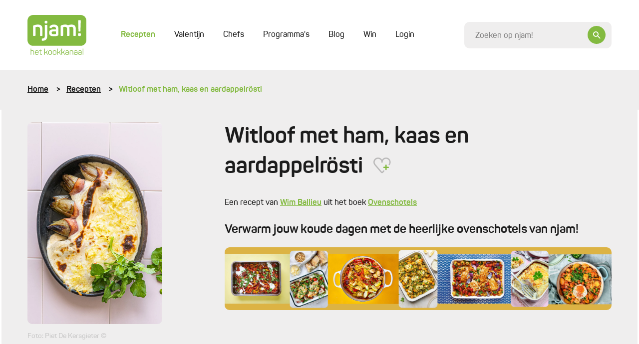

--- FILE ---
content_type: text/html; charset=UTF-8
request_url: https://njam.tv/recepten/witloof-met-ham-kaas-en-aardappelrosti
body_size: 34346
content:

<!DOCTYPE html>
    <html lang="nl-BE">
    <head>
        <meta name="viewport" content="width=device-width, initial-scale=1.0">
        <meta http-equiv="content-language" content="nl-BE">

        
                            
        
        
        
<title>Witloof met ham, kaas en aardappelrösti - Recepten - njam!</title><meta name="description" content="Romige witloofrolletjes met ham en jongbelegen kaas in romige bechamelsaus, bedekt met goudbruine aardappelrosti — een gezellige ovenschotel voor het hele gezin." />
<meta property="og:title" name="twitter:title" content="Witloof met ham, kaas en aardappelrösti - Recepten - njam!" /><meta property="og:description" name="twitter:description" content="Romige witloofrolletjes met ham en jongbelegen kaas in romige bechamelsaus, bedekt met goudbruine aardappelrosti — een gezellige ovenschotel voor het hele gezin." /><meta property="og:image" content="https://images.njam.tv/og-image/c/23150d/media/1640531300-61c88564b0431-1fbf97f5fca5f04b2d6a08ec2f58d298**jpg.webp" /><meta property="og:image:alt" content="Witloof met ham, kaas en aardappelrösti" />
<meta charset="utf-8">
<meta name="author" content="njam!" />
<meta property="og:locale" content="nl_BE"/>


        <meta name="viewport" content="width=device-width, initial-scale=1.0">
        <meta http-equiv="content-language" content="be-nl">

                    <meta name="cXenseParse:pageclass" content="article"/>
        
                
                <link type="text/css" href="https://njam.tv/themes/njam-2/css/application.33fe4f19646da6c2821f.min.css" rel="stylesheet"/>

                    
<link rel="icon" type="image/png" sizes="32x32" href="https://njam.tv/favicon/njam/favicon-32x32.png">
<link rel="icon" type="image/png" sizes="16x16" href="https://njam.tv/favicon/njam/favicon-16x16.png">
<link rel="icon" type="image/x-icon" sizes="48x48" href="https://njam.tv/favicon/njam/favicon.ico">
<link rel="icon" type="image/png" sizes="150x150" href="https://njam.tv/favicon/njam/mstile-150x150.png">


<link rel="apple-touch-icon" type="image/png" sizes="180x180" href="https://njam.tv/favicon/njam/apple-touch-icon.png">
<link rel="manifest" href="https://njam.tv/manifest.json">
        
                



                <link rel="preload" fetchpriority="high" as="image" href="https://images.njam.tv/njam-tile-big_tablet/c/794117/media/1640531300-61c88564b0431-1fbf97f5fca5f04b2d6a08ec2f58d298**jpg.webp" media="(min-width: 768px) and (max-width: 991.98px)" />
<link rel="preload" fetchpriority="high" as="image" href="https://images.njam.tv/njam-tile-big_phone/c/5413f8/media/1640531300-61c88564b0431-1fbf97f5fca5f04b2d6a08ec2f58d298**jpg.webp" media="(max-width: 575.98px)" />
<link rel="preload" fetchpriority="high" as="image" href="https://images.njam.tv/njam-tile-big/c/c54e1a/media/1640531300-61c88564b0431-1fbf97f5fca5f04b2d6a08ec2f58d298**jpg.webp" />
<link rel="stylesheet" type="text/css" href="https://njam.tv/asset/head/css/2Rw8z"></link>

                    <link rel="preconnect" href="https://www.googletagmanager.com">

            <!-- Google Tag Manager -->
            <script>(function (w, d, s, l, i) {
                    w[l] = w[l] || [];
                    w[l].push({'gtm.start': new Date().getTime(), event: 'gtm.js'});
                    var f = d.getElementsByTagName(s)[0], j = d.createElement(s), dl = l != 'dataLayer' ? '&l=' + l : '';
                    j.async = true;
                    j.src = 'https://www.googletagmanager.com/gtm.js?id=' + i + dl;
                    f.parentNode.insertBefore(j, f);
                })(window, document, 'script', 'dataLayer', 'GTM-M42CSN');</script>
        
        <script type="text/javascript" data-cmp-ab="1" src="https://cdn.consentmanager.net/delivery/autoblocking/6ab4fca56cfa.js" data-cmp-host="b.delivery.consentmanager.net" data-cmp-cdn="cdn.consentmanager.net" data-cmp-codesrc="1"></script>

    </head>
    <body data-page-id="2Rw8z" data-page-version-id="version-1" class="" data-page-alias="recipe-detail">
                    <!-- Google Tag Manager (noscript) -->
            <noscript>
                <iframe src="https://www.googletagmanager.com/ns.html?id=GTM-M42CSN" height="0" width="0" style="display:none;visibility:hidden"></iframe>
            </noscript>
        
                

        <div class="wrapper " data-page-wrapper>
            <main class="content">
                                            
                        
<header class="header" data-header>
    <div class="container">
        <div class="header__inner">
            <a href="https://njam.tv" class="header__logo-link">
                <!-- We use an svg instead of img tag so we can manipulate the color -->
                                    <svg class="logo header__logo " data-logo viewBox="0 0 1082 729" version="1.1" xmlns="http://www.w3.org/2000/svg" xmlns:xlink="http://www.w3.org/1999/xlink">
    <title>njam.tv</title>
    <desc>Created with Sketch.</desc>
    <defs></defs>
    <g id="Page-1" stroke="none" stroke-width="1" fill="none" fill-rule="evenodd">

        <g id="logo-njam">
            <g id="Group" class="fill" transform="translate(58.368760, 614.032258)" fill="#8BB922">
                <path d="M7.66634461,0.783870968 C9.58293076,0.783870968 10.3669887,1.56774194 10.3669887,3.48387097 L10.3669887,36.7548387 C16.5523349,33.8806452 24.4800322,32.5741935 33.9758454,32.5741935 C54.0128824,32.5741935 63.9442834,42.3290323 63.9442834,62.1 L63.9442834,109.480645 C63.9442834,111.309677 63.0731079,112.180645 61.2436393,112.180645 L56.4521739,112.180645 C54.6227053,112.180645 53.7515298,111.309677 53.7515298,109.480645 L53.7515298,62.3612903 C53.7515298,48.6870968 46.6950081,41.8935484 32.6690821,41.8935484 C23.6088567,41.8935484 16.2909823,43.3741935 10.3669887,46.2483871 L10.3669887,109.393548 C10.3669887,111.309677 9.58293076,112.093548 7.66634461,112.093548 L2.96199678,112.093548 C0.696940419,112.093548 0.261352657,111.309677 0.261352657,109.393548 L0.261352657,3.48387097 C0.261352657,1.56774194 0.696940419,0.783870968 2.96199678,0.783870968 L7.66634461,0.783870968 L7.66634461,0.783870968 Z" id="Shape"></path>
                <path d="M80.1481481,64.2774194 C80.1481481,44.2451613 91.7347826,32.5741935 113.427053,32.5741935 C135.206441,32.5741935 146.793076,44.9419355 146.793076,63.7548387 L146.793076,72.0290323 C146.793076,74.9032258 145.312077,76.2096774 142.262963,76.2096774 L90.1666667,76.2096774 L90.1666667,84.9193548 C90.1666667,97.983871 98.1814815,105.56129 112.730113,105.56129 C123.881159,105.56129 131.721739,101.380645 136.338969,93.1064516 C137.558615,91.4516129 139.039614,91.1903226 140.694847,92.0612903 L143.831079,93.716129 C145.747665,94.7612903 146.096135,96.1548387 144.87649,98.0709677 C138.865378,108.870968 128.149919,114.358065 112.642995,114.358065 C90.8636071,114.358065 79.973913,102.774194 79.973913,83.9612903 L79.973913,64.2774194 L80.1481481,64.2774194 Z M136.774557,63.0580645 C136.774557,49.383871 128.672625,41.283871 113.427053,41.283871 C98.3557166,41.283871 90.2537842,49.383871 90.2537842,63.0580645 L90.2537842,68.283871 L136.774557,68.283871 L136.774557,63.0580645 L136.774557,63.0580645 Z" id="Shape"></path>
                <path d="M177.545572,16.7225806 C179.810628,16.7225806 180.246216,17.5064516 180.246216,19.4225806 L180.246216,34.7516129 L202.025604,34.7516129 C203.855072,34.7516129 204.726248,35.6225806 204.726248,37.4516129 L204.726248,41.3709677 C204.726248,43.2 203.855072,44.0709677 202.025604,44.0709677 L180.246216,44.0709677 L180.246216,83.1774194 C180.246216,91.8870968 181.727214,97.6354839 184.776329,100.335484 C187.651208,103.209677 193.313849,104.516129 201.764251,104.516129 C203.59372,104.516129 204.464895,105.387097 204.464895,107.390323 L204.464895,111.483871 C204.464895,113.4 203.680837,114.183871 201.764251,114.183871 C190.003382,114.358065 181.901449,112.354839 177.197101,107.825806 C172.492754,103.470968 170.14058,95.3709677 170.14058,83.4387097 L170.14058,43.983871 L155.853301,43.983871 C154.023833,43.983871 153.152657,43.1129032 153.152657,41.283871 L153.152657,37.4516129 C153.152657,35.6225806 154.023833,34.7516129 155.853301,34.7516129 L170.14058,34.7516129 L170.14058,19.4225806 C170.14058,17.5935484 171.011755,16.7225806 172.841224,16.7225806 L177.545572,16.7225806 L177.545572,16.7225806 Z" id="Shape"></path>
                <path d="M314.581481,108.958065 C315.801127,111.222581 315.365539,112.093548 312.926248,112.093548 L308.396135,112.093548 C305.347021,112.093548 304.824316,111.658065 303.691787,109.654839 L292.366506,86.2258065 C289.317391,79.7806452 285.135749,77.0806452 277.730757,77.0806452 L262.049597,77.0806452 L262.049597,109.306452 C262.049597,111.570968 261.439775,112.180645 259.174718,112.180645 L254.818841,112.180645 C252.553784,112.180645 251.943961,111.570968 251.943961,109.306452 L251.943961,3.48387097 C251.943961,1.21935484 252.553784,0.783870968 254.818841,0.783870968 L259.174718,0.783870968 C261.439775,0.783870968 262.049597,1.21935484 262.049597,3.48387097 L262.049597,67.7612903 L276.511111,67.7612903 L277.904992,67.7612903 L302.123671,36.9290323 C303.517552,35.0129032 304.214493,34.8387097 307.350725,34.8387097 L311.532367,34.8387097 C314.233011,34.8387097 314.842834,35.883871 313.361836,37.9741935 L287.92351,69.6774194 C293.324799,71.0709677 297.680676,75.0774194 300.991143,81.8709677 L314.581481,108.958065 L314.581481,108.958065 Z" id="Shape"></path>
                <path d="M324.94847,60.183871 C324.94847,42.8516129 337.40628,32.4870968 357.878905,32.4870968 C378.525765,32.4870968 391.15781,42.8516129 391.15781,60.183871 L391.15781,86.6612903 C391.15781,103.993548 378.525765,114.183871 357.878905,114.183871 C337.40628,114.183871 324.94847,103.645161 324.94847,86.6612903 L324.94847,60.183871 L324.94847,60.183871 Z M380.965056,60.183871 C380.965056,48.7741935 372.253301,41.7193548 357.966023,41.7193548 C343.940097,41.7193548 335.054106,48.7741935 335.054106,60.183871 L335.054106,86.6612903 C335.054106,98.0709677 344.114332,105.03871 357.966023,105.03871 C372.253301,105.03871 380.965056,98.1580645 380.965056,86.6612903 L380.965056,60.183871 L380.965056,60.183871 Z" id="Shape"></path>
                <path d="M406.054911,60.183871 C406.054911,42.8516129 418.512721,32.4870968 438.985346,32.4870968 C459.632206,32.4870968 472.264251,42.8516129 472.264251,60.183871 L472.264251,86.6612903 C472.264251,103.993548 459.632206,114.183871 438.985346,114.183871 C418.512721,114.183871 406.054911,103.645161 406.054911,86.6612903 L406.054911,60.183871 L406.054911,60.183871 Z M462.071498,60.183871 C462.071498,48.7741935 453.359742,41.7193548 439.072464,41.7193548 C425.046538,41.7193548 416.160548,48.7741935 416.160548,60.183871 L416.160548,86.6612903 C416.160548,98.0709677 425.220773,105.03871 439.072464,105.03871 C453.359742,105.03871 462.071498,98.1580645 462.071498,86.6612903 L462.071498,60.183871 L462.071498,60.183871 Z" id="Shape"></path>
                <path d="M552.325282,108.958065 C553.544928,111.222581 553.10934,112.093548 550.670048,112.093548 L546.139936,112.093548 C543.090821,112.093548 542.568116,111.658065 541.435588,109.654839 L530.023188,86.2258065 C526.974074,79.7806452 522.792432,77.0806452 515.38744,77.0806452 L499.70628,77.0806452 L499.70628,109.306452 C499.70628,111.570968 499.096457,112.180645 496.831401,112.180645 L492.475523,112.180645 C490.210467,112.180645 489.600644,111.570968 489.600644,109.306452 L489.600644,3.48387097 C489.600644,1.21935484 490.210467,0.783870968 492.475523,0.783870968 L496.831401,0.783870968 C499.096457,0.783870968 499.70628,1.21935484 499.70628,3.48387097 L499.70628,67.7612903 L514.167794,67.7612903 L515.561675,67.7612903 L539.780354,36.9290323 C541.174235,35.0129032 541.871176,34.8387097 545.007407,34.8387097 L549.18905,34.8387097 C551.889694,34.8387097 552.499517,35.883871 551.018519,37.9741935 L525.580193,69.6774194 C530.981481,71.0709677 535.337359,75.0774194 538.647826,81.8709677 L552.325282,108.958065 L552.325282,108.958065 Z" id="Shape"></path>
                <path d="M628.640258,108.958065 C629.859903,111.222581 629.424316,112.093548 626.985024,112.093548 L622.454911,112.093548 C619.405797,112.093548 618.883092,111.658065 617.750564,109.654839 L606.338164,86.2258065 C603.28905,79.7806452 599.107407,77.0806452 591.702415,77.0806452 L576.021256,77.0806452 L576.021256,109.306452 C576.021256,111.570968 575.411433,112.180645 573.146377,112.180645 L568.790499,112.180645 C566.525443,112.180645 565.91562,111.570968 565.91562,109.306452 L565.91562,3.48387097 C565.91562,1.21935484 566.525443,0.783870968 568.790499,0.783870968 L573.146377,0.783870968 C575.411433,0.783870968 576.021256,1.21935484 576.021256,3.48387097 L576.021256,67.7612903 L590.48277,67.7612903 L591.876651,67.7612903 L616.09533,36.9290323 C617.489211,35.0129032 618.186151,34.8387097 621.322383,34.8387097 L625.504026,34.8387097 C628.20467,34.8387097 628.814493,35.883871 627.333494,37.9741935 L601.982287,69.6774194 C607.383575,71.0709677 611.739452,75.0774194 615.049919,81.8709677 L628.640258,108.958065 L628.640258,108.958065 Z" id="Shape"></path>
                <path d="M670.282448,32.4870968 C692.584541,32.4870968 700.338003,44.0709677 700.338003,62.2741935 L700.338003,101.729032 C700.338003,106.954839 699.118357,108.522581 694.936715,110.264516 C688.925604,112.790323 680.649436,114.183871 669.933977,114.183871 C657.476167,114.183871 649.025765,112.354839 644.321417,108.435484 C639.617069,104.690323 637.43913,98.7677419 637.43913,90.8419355 C637.43913,73.8580645 646.586473,67.5 670.5438,67.5 C674.638325,67.5 681.259259,67.9354839 690.232367,68.9806452 L690.232367,62.1 C690.232367,49.0354839 685.092432,41.4580645 669.933977,41.4580645 C660.002576,41.4580645 652.946055,45.0290323 648.85153,52.4322581 C647.806119,53.9129032 646.412238,54.3483871 645.105475,53.6516129 L641.533655,52.1709677 C639.617069,51.3870968 639.094364,50.2548387 640.052657,48.2516129 C645.62818,37.8 655.733816,32.4870968 670.282448,32.4870968 L670.282448,32.4870968 Z M690.319485,77.3419355 C681.259259,76.4709677 674.376973,75.9483871 669.585507,75.9483871 C653.81723,75.9483871 647.893237,80.3032258 647.893237,90.6677419 C647.893237,100.858065 652.597585,105.735484 669.237037,105.735484 C676.903382,105.735484 682.914493,104.951613 687.444605,103.296774 C689.883897,102.251613 690.319485,101.816129 690.319485,98.9419355 L690.319485,77.3419355 L690.319485,77.3419355 Z" id="Shape"></path>
                <path d="M752.347182,32.4870968 C772.384219,32.4870968 782.31562,42.2419355 782.31562,62.0129032 L782.31562,109.393548 C782.31562,111.222581 781.444444,112.093548 779.614976,112.093548 L774.910628,112.093548 C772.994042,112.093548 772.209984,111.309677 772.209984,109.393548 L772.209984,62.2741935 C772.209984,48.6 765.153462,41.8064516 751.127536,41.8064516 C744.071014,41.8064516 737.275845,42.8516129 731.090499,45.116129 C729.609501,45.9 728.825443,47.0322581 728.825443,48.8612903 L728.825443,109.306452 C728.825443,111.135484 727.954267,112.006452 726.124799,112.006452 L721.333333,112.006452 C719.503865,112.006452 718.632689,111.135484 718.632689,109.306452 L718.632689,45.8129032 C718.632689,41.1096774 719.6781,39.4548387 724.382448,37.5387097 C732.571498,34.1419355 741.980193,32.4870968 752.347182,32.4870968 L752.347182,32.4870968 Z" id="Shape"></path>
                <path d="M829.968921,32.4870968 C852.271014,32.4870968 860.024477,44.0709677 860.024477,62.2741935 L860.024477,101.729032 C860.024477,106.954839 858.804831,108.522581 854.623188,110.264516 C848.612077,112.790323 840.33591,114.183871 829.620451,114.183871 C817.162641,114.183871 808.712238,112.354839 804.00789,108.435484 C799.303543,104.690323 797.125604,98.7677419 797.125604,90.8419355 C797.125604,73.8580645 806.272947,67.5 830.230274,67.5 C834.324799,67.5 840.945733,67.9354839 849.918841,68.9806452 L849.918841,62.1 C849.918841,49.0354839 844.778905,41.4580645 829.620451,41.4580645 C819.68905,41.4580645 812.632528,45.0290323 808.538003,52.4322581 C807.492593,53.9129032 806.098712,54.3483871 804.791948,53.6516129 L801.220129,52.1709677 C799.303543,51.3870968 798.780837,50.2548387 799.73913,48.2516129 C805.314654,37.8 815.333172,32.4870968 829.968921,32.4870968 L829.968921,32.4870968 Z M850.005958,77.3419355 C840.945733,76.4709677 834.063446,75.9483871 829.271981,75.9483871 C813.503704,75.9483871 807.57971,80.3032258 807.57971,90.6677419 C807.57971,100.858065 812.284058,105.735484 828.92351,105.735484 C836.589855,105.735484 842.600966,104.951613 847.131079,103.296774 C849.57037,102.251613 850.005958,101.816129 850.005958,98.9419355 L850.005958,77.3419355 L850.005958,77.3419355 Z" id="Shape"></path>
                <path d="M906.980837,32.4870968 C929.282931,32.4870968 937.036393,44.0709677 937.036393,62.2741935 L937.036393,101.729032 C937.036393,106.954839 935.816747,108.522581 931.635105,110.264516 C925.623994,112.790323 917.347826,114.183871 906.632367,114.183871 C894.174557,114.183871 885.724155,112.354839 881.019807,108.435484 C876.315459,104.690323 874.13752,98.7677419 874.13752,90.8419355 C874.13752,73.8580645 883.284863,67.5 907.24219,67.5 C911.336715,67.5 917.957649,67.9354839 926.930757,68.9806452 L926.930757,62.1 C926.930757,49.0354839 921.790821,41.4580645 906.632367,41.4580645 C896.700966,41.4580645 889.644444,45.0290323 885.549919,52.4322581 C884.504509,53.9129032 883.110628,54.3483871 881.803865,53.6516129 L878.232045,52.1709677 C876.315459,51.3870968 875.792754,50.2548387 876.751047,48.2516129 C882.32657,37.8 892.432206,32.4870968 906.980837,32.4870968 L906.980837,32.4870968 Z M927.017874,77.3419355 C917.957649,76.4709677 911.075362,75.9483871 906.283897,75.9483871 C890.51562,75.9483871 884.591626,80.3032258 884.591626,90.6677419 C884.591626,100.858065 889.295974,105.735484 905.935427,105.735484 C913.601771,105.735484 919.612882,104.951613 924.142995,103.296774 C926.582287,102.251613 927.017874,101.816129 927.017874,98.9419355 L927.017874,77.3419355 L927.017874,77.3419355 Z" id="Shape"></path>
                <path d="M966.30789,109.393548 C966.30789,111.309677 965.872303,112.093548 963.607246,112.093548 L958.902899,112.093548 C956.986312,112.093548 956.202254,111.309677 956.202254,109.393548 L956.202254,3.48387097 C956.202254,1.56774194 956.986312,0.783870968 958.902899,0.783870968 L963.607246,0.783870968 C965.872303,0.783870968 966.30789,1.56774194 966.30789,3.48387097 L966.30789,109.393548 L966.30789,109.393548 Z" id="Shape"></path>
            </g>
            <path  class="fill" d="M977.110467,0 L104.889533,0 C47.3919485,0 0.609822866,46.7709677 0.609822866,104.254839 L0.609822866,459.348387 C0.609822866,516.832258 47.3919485,563.603226 104.889533,563.603226 L977.197585,563.603226 C1034.69517,563.603226 1081.47729,516.832258 1081.47729,459.348387 L1081.47729,104.254839 C1081.39018,46.7709677 1034.60805,0 977.110467,0 L977.110467,0 Z" id="Shape" fill="#8BB922"></path>
            <g id="Group" class="letters" transform="translate(102.798712, 94.935484)" fill="#FFFFFF">
                <path d="M91.9090177,80.9129032 C146.27037,80.9129032 172.666989,108.870968 172.666989,158.864516 L172.666989,275.66129 C172.666989,284.545161 169.530757,287.680645 160.644767,287.680645 L139.300966,287.680645 C130.414976,287.680645 127.627214,284.545161 127.627214,275.66129 L127.627214,160.083871 C127.627214,134.825806 113.688406,122.022581 85.2880837,122.022581 C72.8302738,122.022581 60.4595813,123.590323 48.0017713,127.074194 C46.0851852,127.858065 45.3011272,128.990323 45.3011272,130.993548 L45.3011272,275.748387 C45.3011272,284.632258 42.6004831,287.767742 33.6273752,287.767742 L12.2835749,287.767742 C3.39758454,287.767742 0.261352657,284.632258 0.261352657,275.748387 L0.261352657,116.187097 C0.261352657,103.732258 2.96199678,99.116129 15.4198068,94.0645161 C37.5476651,85.1806452 62.8117552,80.9129032 91.9090177,80.9129032 L91.9090177,80.9129032 Z" id="Shape"></path>
                <path d="M248.720612,86.7483871 C258.04219,86.7483871 260.742834,89.4483871 260.742834,98.4193548 L260.742834,290.467742 C260.742834,348.3 231.209984,376.954839 172.231401,376.954839 C162.909823,376.954839 159.773591,373.819355 159.773591,364.5 L159.773591,347.516129 C159.773591,338.196774 162.909823,335.06129 172.231401,335.06129 C203.24525,335.06129 215.70306,319.122581 215.70306,289.248387 L215.70306,98.3322581 C215.70306,89.4483871 218.839291,86.6612903 228.16087,86.6612903 L248.720612,86.6612903 L248.720612,86.7483871 Z M239.747504,11.4967742 C257.955072,11.4967742 263.443478,17.3322581 263.443478,34.7516129 L263.443478,38.2354839 C263.443478,56.4387097 257.258132,61.9258065 239.747504,61.9258065 L237.04686,61.9258065 C218.839291,61.9258065 213.350886,56.5258065 213.350886,38.2354839 L213.350886,34.7516129 C213.350886,17.3322581 218.752174,11.4967742 237.04686,11.4967742 L239.747504,11.4967742 L239.747504,11.4967742 Z" id="Shape"></path>
                <path d="M382.96876,80.9129032 C438.462641,80.9129032 465.991787,107.651613 465.991787,160.867742 L465.991787,261.377419 C465.991787,274.964516 462.855556,278.796774 452.052979,283.5 C436.546055,290.119355 413.285668,293.603226 382.184702,293.603226 C349.16715,293.603226 326.690821,288.551613 314.233011,278.1 C301.775201,267.996774 295.589855,252.145161 295.589855,230.719355 C295.589855,184.558065 320.418357,168.270968 383.6657,168.270968 C386.366345,168.270968 398.824155,169.054839 420.952013,170.187097 L420.952013,159.3 C420.952013,134.041935 410.062319,120.890323 382.184702,120.890323 C363.193076,120.890323 349.602738,127.074194 341.413688,139.529032 C335.576812,147.716129 333.660225,148.412903 324.687118,145.364516 L309.180193,138.745161 C300.642673,134.825806 298.290499,129.077419 302.559259,121.325806 C316.585185,94.5 343.417391,80.9129032 382.96876,80.9129032 L382.96876,80.9129032 Z M421.03913,207.029032 C393.858454,205.896774 379.919646,205.112903 378.7,205.112903 C350.735266,205.112903 341.413688,213.3 341.413688,230.370968 C341.413688,247.790323 349.602738,256.325806 377.915942,256.325806 C394.642512,256.325806 407.448792,255.193548 416.683253,253.190323 C419.383897,252.058065 420.952013,250.490323 420.952013,247.790323 L420.952013,207.029032 L421.03913,207.029032 Z" id="Shape"></path>
                <path d="M708.962641,80.9129032 C759.839291,80.9129032 785.016264,106.519355 785.016264,158.167742 L785.016264,275.748387 C785.016264,284.632258 782.31562,287.767742 773.342512,287.767742 L751.998712,287.767742 C743.112721,287.767742 739.97649,284.632258 739.97649,275.748387 L739.97649,159.648387 C739.97649,134.390323 727.51868,122.022581 702.341707,122.022581 C690.667955,122.022581 678.297262,124.374194 664.706924,128.990323 C667.407568,136.393548 668.975684,146.06129 668.975684,158.080645 L668.975684,275.66129 C668.975684,284.545161 665.839452,287.680645 656.953462,287.680645 L635.958132,287.680645 C627.072142,287.680645 623.93591,284.545161 623.93591,275.66129 L623.93591,159.648387 C623.93591,134.390323 611.12963,122.022581 585.865539,122.022581 C574.627375,122.022581 564.521739,123.590323 554.851691,126.63871 C552.935105,127.422581 551.715459,128.990323 551.715459,131.254839 L551.715459,275.574194 C551.715459,284.458065 549.014815,287.593548 540.041707,287.593548 L518.697907,287.593548 C509.811916,287.593548 506.675684,284.458065 506.675684,275.574194 L506.675684,116.187097 C506.675684,103.732258 509.811916,99.116129 521.834138,94.0645161 C543.177939,85.1806452 566.873913,80.9129032 592.486473,80.9129032 C613.046216,80.9129032 628.988728,85.1806452 640.575362,93.716129 C662.00628,85.1806452 684.569726,80.9129032 708.962641,80.9129032 L708.962641,80.9129032 Z" id="Shape"></path>
                <path d="M854.187601,237.251613 C872.830757,237.251613 879.016103,243.435484 879.016103,262.074194 L879.016103,265.558065 C879.016103,284.545161 872.830757,290.380645 854.187601,290.380645 L851.051369,290.380645 C832.408213,290.380645 826.222866,284.545161 826.222866,265.558065 L826.222866,262.074194 C826.222866,243.435484 832.408213,237.251613 851.051369,237.251613 L854.187601,237.251613 L854.187601,237.251613 Z M864.206119,0.609677419 C873.09211,0.609677419 876.663929,3.74516129 876.228341,12.6290323 L870.827053,196.925806 C870.478583,205.809677 867.690821,208.596774 858.804831,208.596774 L846.782609,208.596774 C837.896618,208.596774 835.108857,205.896774 834.760386,196.925806 L829.707568,12.6290323 C829.359098,3.74516129 832.8438,0.609677419 841.729791,0.609677419 L864.206119,0.609677419 L864.206119,0.609677419 Z" id="Shape"></path>
            </g>
            <defs>
                <linearGradient id="christmas-gradient" x1="0" x2="1" y1="0" y2="1">
                    <stop offset="5%" stop-color="#eee29d" />
                    <stop offset="95%" stop-color="#bc953e" />
                </linearGradient>
            </defs>
        </g>
    </g>
</svg>                            </a>
            <div class="header__main">
                <div class="header__mobile-wrapper" data-menu-wrapper>
                    <div class="header__mobile" data-menu>
                                                    
<ul class="header-menu" >
    
            


        



<li  class="header-menu__item header-menu__item--active" >
    <a href="https://njam.tv/recepten"
         class="header-menu__link header-menu__link--active"
                data-menu-item
    >

        Recepten
        
        
            </a>

    </li>            






<li  class="header-menu__item" >
    <a href="https://njam.tv/categorie/valentijn"
         class="header-menu__link"
                data-menu-item
    >

        Valentijn
        
        
            </a>

    </li>            






<li  class="header-menu__item" >
    <a href="https://njam.tv/chefs"
         class="header-menu__link"
                data-menu-item
    >

        Chefs
        
        
            </a>

    </li>            






<li  class="header-menu__item" >
    <a href="https://njam.tv/programmas"
         class="header-menu__link"
                data-menu-item
    >

        Programma&#039;s
        
        
            </a>

    </li>            






<li  class="header-menu__item" >
    <a href="https://njam.tv/blog"
         class="header-menu__link"
                data-menu-item
    >

        Blog
        
        
            </a>

    </li>            






<li  class="header-menu__item" >
    <a href="https://njam.tv/win"
         class="header-menu__link"
                data-menu-item
    >

        Win
        
        
            </a>

    </li>    
            <span data-ajax-load data-type="menu"></span>
    </ul>
                        
                        <div class="header__mobile-socials socials">
                            <a href="https://www.facebook.com/njamtv" target="_blank" class="social">
                                <i class="icon-facebook"></i>
                            </a>
                            <a href="https://www.instagram.com/NJAMtv/" target="_blank" class="social">
                                <i class="icon-instagram"></i>
                            </a>
                            <a href="https://twitter.com/njamtv" target="_blank" class="social">
                                <i class="icon-twitter"></i>
                            </a>
                            <a href="https://www.pinterest.com/njamtv/" target="_blank" class="social">
                                <i class="icon-pinterest"></i>
                            </a>
                            <a href="https://www.youtube.com/user/NJAMhetKOOKKANAAL" target="_blank" class="social">
                                <i class="icon-youtube"></i>
                            </a>
                        </div>

                        <a href="#" data-close-menu class="header__mobile-close">
                            <div class="icon-button icon-button--small icon-button--ghost">
                                <i class="icon-close"></i>
                            </div>
                        </a>
                    </div>
                </div>

                <a href="#" class="header__mobile-trigger" data-open-menu>
                    Menu
                    <i class="menu-icon">
                        <span class="menu-icon__stripes"></span>
                    </i>
                </a>

                <div class="header__clone-reference" data-search-clone-reference>
                </div>
                <form action="https://njam.tv" class="header__search" data-search-form>
                    <div class="form__control-wrapper form__control-wrapper--icon" data-search-container>
                        <a href="#" class="header__search-button icon-button" data-header-open-search>
                            <i class="icon-search"></i>
                        </a>
                        <input id="search" name="q" placeholder="Zoeken op njam!" data-header-search data-search-field class="header__search-control form__control form__control--focus-font-size form__control--text-small form__control--bg" autocomplete="off" />
                    </div>
                    <a href="#" class="header__search-close icon-button icon-button--white icon-button--ghost icon-button--large" data-header-close-search>
                        <i class="icon-close"></i>
                    </a>
                </form>
            </div>

        </div>
    </div>
</header>                        <div class="search-panel" data-search-panel data-njam-search>

</div>
                                                    <div class="breadcrumbs-wrapper">
                                <div class="container">
                                    <ul class="breadcrumbs">
            <li class="breadcrumbs__item">
                            <a href="https://njam.tv" class="breadcrumbs__link">Home</a>
                    </li>
            <li class="breadcrumbs__item">
                            <a href="https://njam.tv/recepten" class="breadcrumbs__link">Recepten</a>
                    </li>
            <li class="breadcrumbs__item">
                            Witloof met ham, kaas en aardappelrösti
                    </li>
    </ul>                                </div>
                            </div>
                        

                        <div class="alternating--reverse" data-page-blocks>
                                                            <div class="container"><!-- Open Row --><div class="row"><!-- Open Block "mcbzzkk1uky997i47p", index 0" --><div class="block-type-block-area col-lg-12 order-lg-0 col-md-12 order-md-0 col-12 order-0" data-block-id="mcbzzkk1uky997i47p" data-block-type="block-area">

    <div class="area ">
        
                <!-- Block Children --><!-- Open Row --><div class="row"><!-- Open Block "mfb5tks65bqbk2xr18v", index 0" --><div class="block-type-recipe-image col-lg-3 order-lg-0 col-md-4 order-md-0 col-12 order-1" data-block-id="mfb5tks65bqbk2xr18v" data-block-type="recipe-image">

    
    
<section class="section section--padding-top-sm section--padding-bottom-md">
            <div class="recipe-intro" data-animate>
            <div class="recipe-intro__img reading">
                <div class="lazy-wrapper lazy-wrapper--njam-tile-big" data-gallery>
                    <a href="https://images.njam.tv/full/c/c2faff/media/1640531300-61c88564b0431-1fbf97f5fca5f04b2d6a08ec2f58d298**jpg.webp">
                                                    <picture><source media="(min-width: 768px) and (max-width: 991.98px)" srcset="https://images.njam.tv/njam-tile-big_tablet/c/794117/media/1640531300-61c88564b0431-1fbf97f5fca5f04b2d6a08ec2f58d298**jpg.webp" type="image/webp" /><source media="(max-width: 575.98px)" srcset="https://images.njam.tv/njam-tile-big_phone/c/5413f8/media/1640531300-61c88564b0431-1fbf97f5fca5f04b2d6a08ec2f58d298**jpg.webp" type="image/webp" /><img fetchPriority="high" alt="Witloof met ham, kaas en aardappelrösti" class="rounded-img lazy-wrapper__img" src="https://images.njam.tv/njam-tile-big/c/c54e1a/media/1640531300-61c88564b0431-1fbf97f5fca5f04b2d6a08ec2f58d298**jpg.webp" /></picture>
                                            </a>
                </div>
                                    <div class="muted m-t-xs-15">
                        Foto: Piet De Kersgieter ©
                    </div>
                
                <img src="https://njam.tv/ajax-data/pt/1/3/52843/6f625bb33afe1316946535fb4cc659e07e5a89b9" alt="" style="position:absolute; visibility:hidden"/>
            </div>
        </div>
    </section></div><!-- End of Block "mfb5tks65bqbk2xr18v" --><!-- Open Block "mfb5tdhxj0my00au5ca", index 1" --><div class="block-type-block-area col-lg-9 order-lg-1 col-md-8 order-md-1 col-12 order-0" data-block-id="mfb5tdhxj0my00au5ca" data-block-type="block-area">

    <div class="area ">
        
                <!-- Block Children --><!-- Open Row --><div class="row"><!-- Open Block "mcbzzjr02b3rd4o2211", index 0" --><div class="block-type-recipe-intro col-lg-12 order-lg-0 col-md-12 order-md-0 col-12 order-0" data-block-id="mcbzzjr02b3rd4o2211" data-block-type="recipe-intro">
    
    
<section class="section section--padding-top-sm section--padding-bottom-none">
            <div class="recipe-intro" data-animate>
            <div class="recipe-intro__info">
                <h1 class="recipe-intro__title">Witloof met ham, kaas en aardappelrösti
                    <div class="inline-favorite">
                        <span class="icon-favourite" data-ajax-load data-type="like-status" data-object-type="68" data-object-id="o5dV1">
    <span class="path1"></span><span class="path2"></span><span class="path3"></span>
</span>                    </div>
                </h1>

                
                                    <div class="recipe-intro__intro reading">
                        Een recept van <a href="https://njam.tv/chefs/wim-ballieu">Wim Ballieu</a> uit het boek <a href="https://njam.tv/boeken/ovenschotels">Ovenschotels</a>
                    </div>
                
                                                                                            </div>
        </div>

    </section></div><!-- End of Block "mcbzzjr02b3rd4o2211" --><!-- Open Block "mfcnqp5cm28tlj950gf", index 1" --><div class="block-type-poi-detail col-lg-12 order-lg-1 col-md-12 order-md-1 col-12 order-1" data-block-id="mfcnqp5cm28tlj950gf" data-block-type="poi-detail">
<div class="poi">
    <div class="poi-placeholder poi-placeholder--lb-title poi-placeholder--md-lb-title" data-poi-id="oO6ek" data-poi-format="lb"></div>
</div></div><!-- End of Block "mfcnqp5cm28tlj950gf" --></div><!-- End of Row + End of BlockList --><!-- End of Block Children -->

            </div>
</div><!-- End of Block "mfb5tdhxj0my00au5ca" --></div><!-- End of Row + End of BlockList --><!-- End of Block Children -->

            </div>
</div><!-- End of Block "mcbzzkk1uky997i47p" --><!-- Open Block "mcbzztojm7clpn35lh", index 1" --><div class="block-type-block-area col-lg-12 order-lg-1 col-md-12 order-md-1 col-12 order-1" data-block-id="mcbzztojm7clpn35lh" data-block-type="block-area">

    <div class="area ">
        
                <!-- Block Children --><!-- Open Row --><div class="row"><!-- Open Block "mcbzztdb4oow5up9lta", index 0" --><div class="block-type-recipe-content col-lg-12 order-lg-0 col-md-12 order-md-0 col-12 order-0" data-block-id="mcbzztdb4oow5up9lta" data-block-type="recipe-content">


<section class="section">
        <div  data-recipe-content  data-recipe-clipboard>
        <div class="recipe-content " data-collapsible-body-wrapper>
            <div class="recipe-content__body"  data-collapsible-body >
                <div class="row">
                    <div class="col-md-4 order-md-2">
                        <div class="recipe-content__ingredients fade-up" data-animate data-ingredient-calculator data-object-id="o5dV1" data-object-type-id="31">
    <h3 class="form__fieldset-title">Ingrediënten</h3>

    <div class="form__group">
        <div class="form__number" data-number data-number-options='[1,2,3,4,5,6,8,10]'>
            <button type="button" data-number-subtract class="form__number-button form__number-subtract">-</button>

                            <input type="number" data-number-control data-ingredient-calculator-control class="form__number-control" value="4">
            
            <div class="form__number-value">
                <span data-units>
                    <span data-number-value>4</span>
                    <span data-label-singular class="d-none">persoon</span>
                    <span data-label-plural>personen</span>
                </span>
                <span data-loader-label class="form__number-loader">Even geduld...</span>
            </div>

            <button type="button" data-number-add class="form__number-button form__number-add">+</button>
        </div>
    </div>

    <div class="recipe-content__ingredient-list" data-ingredients>
                    <div class="form__group">
                                <div class="form__control-wrapper">
                    <div class="form__checkboxes">
                                                    <div data-ingredient-id="138875">
                                <div class="form__chekbox-text m-t-xs-5 m-b-xs-5">
                                                                            <strong class="form__chekbox-text-left">
                                            <span data-amount>8</span>
                                            <span data-unit>stronken</span>
                                        </strong>
                                                                                                                <a class="form__checkbox-text-right" href="https://njam.tv/ingredienten/witloof" data-title>witlof</a>
                                                                    </div>
                            </div>
                                                    <div data-ingredient-id="138877">
                                <div class="form__chekbox-text m-t-xs-5 m-b-xs-5">
                                                                            <strong class="form__chekbox-text-left">
                                            <span data-amount>80</span>
                                            <span data-unit>gr</span>
                                        </strong>
                                                                                                                <span data-title>boter</span>
                                                                    </div>
                            </div>
                                                    <div data-ingredient-id="138879">
                                <div class="form__chekbox-text m-t-xs-5 m-b-xs-5">
                                                                            <strong class="form__chekbox-text-left">
                                            <span data-amount>40</span>
                                            <span data-unit>gr</span>
                                        </strong>
                                                                                                                <a class="form__checkbox-text-right" href="https://njam.tv/ingredienten/bloem" data-title>bloem</a>
                                                                    </div>
                            </div>
                                                    <div data-ingredient-id="138881">
                                <div class="form__chekbox-text m-t-xs-5 m-b-xs-5">
                                                                            <strong class="form__chekbox-text-left">
                                            <span data-amount>600</span>
                                            <span data-unit>ml</span>
                                        </strong>
                                                                                                                <a class="form__checkbox-text-right" href="https://njam.tv/ingredienten/melk" data-title>melk</a>
                                                                    </div>
                            </div>
                                                    <div data-ingredient-id="138883">
                                <div class="form__chekbox-text m-t-xs-5 m-b-xs-5">
                                                                            <strong class="form__chekbox-text-left">
                                            <span data-amount>0,5</span>
                                            <span data-unit>tl</span>
                                        </strong>
                                                                                                                <span data-title>nootmuskaat</span>
                                                                    </div>
                            </div>
                                                    <div data-ingredient-id="138885">
                                <div class="form__chekbox-text m-t-xs-5 m-b-xs-5">
                                                                                                                <span data-title>peper</span>
                                                                    </div>
                            </div>
                                                    <div data-ingredient-id="138887">
                                <div class="form__chekbox-text m-t-xs-5 m-b-xs-5">
                                                                                                                <span data-title>zout</span>
                                                                    </div>
                            </div>
                                                    <div data-ingredient-id="138889">
                                <div class="form__chekbox-text m-t-xs-5 m-b-xs-5">
                                                                            <strong class="form__chekbox-text-left">
                                            <span data-amount>8</span>
                                            <span data-unit>plakken</span>
                                        </strong>
                                                                                                                <a class="form__checkbox-text-right" href="https://njam.tv/ingredienten/beenham" data-title>gekookte ham</a>
                                                                    </div>
                            </div>
                                                    <div data-ingredient-id="138891">
                                <div class="form__chekbox-text m-t-xs-5 m-b-xs-5">
                                                                            <strong class="form__chekbox-text-left">
                                            <span data-amount>400</span>
                                            <span data-unit>gr</span>
                                        </strong>
                                                                                                                <a class="form__checkbox-text-right" href="https://njam.tv/ingredienten/aardappel" data-title>geraspte aardappelen</a>
                                                                    </div>
                            </div>
                                                    <div data-ingredient-id="138893">
                                <div class="form__chekbox-text m-t-xs-5 m-b-xs-5">
                                                                            <strong class="form__chekbox-text-left">
                                            <span data-amount>250</span>
                                            <span data-unit>gr</span>
                                        </strong>
                                                                                                                <span data-title>jongbelegen kaas (geraspt)</span>
                                                                    </div>
                            </div>
                                            </div>
                </div>
            </div>
            </div>
</div>                    </div>

                    <div class="col-md-8">
                        <div class="fade-up" data-animate>
                            
    <div class="recipe__intro intro reading">
        <p>Romige witloofrolletjes met ham en jong belegen kaas, afgewerkt met een goudbruine aardappelrösti, vormen een hartverwarmende ovenschotel voor koude dagen. Het witloof wordt zacht gestoofd en overgoten met een rijke bechamelsaus voordat het met geraspte aardappel en kaas in de oven gratineert. Perfect als gezellig familiediner of winters comfortgerecht.</p>
    </div>

    <h2 class="recipe__steps-title">Stappenplan om recept “Witloof met ham, kaas en aardappelrösti” te bereiden</h2>

    <div class="recipe-content__steps recipe__steps">
                                            <div class="recipe__step" data-step="Ya4nW" data-step-number="1">
                    <div class="recipe__step-number">1.</div>
                    <div class="recipe__step-content reading">
                        <p>Verwarm de oven voor op 180 °C.</p>
                    </div>
                </div>

                                                                <div class="recipe__step" data-step="7EZll" data-step-number="2">
                    <div class="recipe__step-number">2.</div>
                    <div class="recipe__step-content reading">
                        <p>Haal de harde kern uit het witlof, maar zorg dat de blaadjes niet loskomen.</p>
                    </div>
                </div>

                                                                <div class="recipe__step" data-step="qjbrZ" data-step-number="3">
                    <div class="recipe__step-number">3.</div>
                    <div class="recipe__step-content reading">
                        <p>Smelt 25 g boter in een pan, leg het witlof erin en voeg eventueel een klein scheutje water toe. Gaar onder een deksel of leg wat bakpapier op het witlof.</p>
                    </div>
                </div>

                                                                <div class="recipe__step" data-step="JNb85" data-step-number="4">
                    <div class="recipe__step-number">4.</div>
                    <div class="recipe__step-content reading">
                        <p>Smelt de overige boter in een sauspan. Doe er de bloem bij en laat 3 tot 4 minuten bakken zonder te kleuren. Giet er al roerend de melk bij en meng tot een dikke saus. Breng op smaak met nootmuskaat, peper en zout.</p>
                    </div>
                </div>

                                                                <div class="recipe__step" data-step="7wDK6" data-step-number="5">
                    <div class="recipe__step-number">5.</div>
                    <div class="recipe__step-content reading">
                        <p>Rol het witlof in de ham. Vet een ovenschaal in met wat boter en leg er de rolletjes in. Giet er de saus over.</p>
                    </div>
                </div>

                                                                <div class="recipe__step" data-step="7yDKn" data-step-number="6">
                    <div class="recipe__step-number">6.</div>
                    <div class="recipe__step-content reading">
                        <p>Meng de geraspte aardappelen met de kaas. Verdeel het mengsel over de saus.</p>
                    </div>
                </div>

                                                                <div class="recipe__step" data-step="YQQXA" data-step-number="7">
                    <div class="recipe__step-number">7.</div>
                    <div class="recipe__step-content reading">
                        <p>Bak 35 minuten in de voorverwarmde oven tot de rösti goudbruin en gaar is.</p>
                    </div>
                </div>

                                        </div>

                        </div>
                    </div>
                </div>
            </div>
        </div>

                    <div class="recipe-content__trigger-wrapper">
                <a href="#" data-collapsible-trigger class="button recipe-content__trigger">
                <span data-collapsible-label-show>
                    Toon volledig recept &amp; ingrediënten
                </span>
                    <span data-collapsible-label-hide class="d-none">
                    Toon minder
                </span>
                </a>
            </div>
            </div>

    <script type="application/ld+json" nonce="9e3d07299f2d3a7a71735babac8ce46b">{
    "@context": "https:\/\/schema.org",
    "@type": "Recipe",
    "url": "https:\/\/njam.tv\/recepten\/witloof-met-ham-kaas-en-aardappelrosti",
    "image": "https:\/\/images.njam.tv\/full\/c\/c2faff\/media\/1640531300-61c88564b0431-1fbf97f5fca5f04b2d6a08ec2f58d298**jpg.webp",
    "name": "Witloof met ham, kaas en aardappelr\u00f6sti",
    "description": "<p>Romige witloofrolletjes met ham en jong belegen kaas, afgewerkt met een goudbruine aardappelr\u00f6sti, vormen een hartverwarmende ovenschotel voor koude dagen. Het witloof wordt zacht gestoofd en overgoten met een rijke bechamelsaus voordat het met geraspte aardappel en kaas in de oven gratineert. Perfect als gezellig familiediner of winters comfortgerecht.<\/p>",
    "totalTime": "PT1H",
    "keywords": [
        "Vlaams",
        "Herfst \/ winter",
        "Hoofdgerecht",
        "Ovenschotel"
    ],
    "recipeCuisine": "Vlaams",
    "recipeCategory": "Hoofdgerecht",
    "recipeYield": 4,
    "recipeIngredient": [
        "8 stronken witlof",
        "80 gr boter",
        "40 gr bloem",
        "600 ml melk",
        "1\/2 tl nootmuskaat",
        "peper",
        "zout",
        "8 plakken gekookte ham",
        "400 gr geraspte aardappelen",
        "250 gr jongbelegen kaas (geraspt)"
    ],
    "recipeInstructions": [
        {
            "@type": "HowToStep",
            "text": "Verwarm de oven voor op 180 \u00b0C.",
            "url": "https:\/\/njam.tv\/recepten\/witloof-met-ham-kaas-en-aardappelrosti"
        },
        {
            "@type": "HowToStep",
            "text": "Haal de harde kern uit het witlof, maar zorg dat de blaadjes niet loskomen.",
            "url": "https:\/\/njam.tv\/recepten\/witloof-met-ham-kaas-en-aardappelrosti"
        },
        {
            "@type": "HowToStep",
            "text": "Smelt 25 g boter in een pan, leg het witlof erin en voeg eventueel een klein scheutje water toe. Gaar onder een deksel of leg wat bakpapier op het witlof.",
            "url": "https:\/\/njam.tv\/recepten\/witloof-met-ham-kaas-en-aardappelrosti"
        },
        {
            "@type": "HowToStep",
            "text": "Smelt de overige boter in een sauspan. Doe er de bloem bij en laat 3 tot 4 minuten bakken zonder te kleuren. Giet er al roerend de melk bij en meng tot een dikke saus. Breng op smaak met nootmuskaat, peper en zout.",
            "url": "https:\/\/njam.tv\/recepten\/witloof-met-ham-kaas-en-aardappelrosti"
        },
        {
            "@type": "HowToStep",
            "text": "Rol het witlof in de ham. Vet een ovenschaal in met wat boter en leg er de rolletjes in. Giet er de saus over.",
            "url": "https:\/\/njam.tv\/recepten\/witloof-met-ham-kaas-en-aardappelrosti"
        },
        {
            "@type": "HowToStep",
            "text": "Meng de geraspte aardappelen met de kaas. Verdeel het mengsel over de saus.",
            "url": "https:\/\/njam.tv\/recepten\/witloof-met-ham-kaas-en-aardappelrosti"
        },
        {
            "@type": "HowToStep",
            "text": "Bak 35 minuten in de voorverwarmde oven tot de r\u00f6sti goudbruin en gaar is.",
            "url": "https:\/\/njam.tv\/recepten\/witloof-met-ham-kaas-en-aardappelrosti"
        }
    ],
    "author": [
        {
            "@type": "Person",
            "name": "Wim Ballieu"
        }
    ],
    "mainEntityOfPage": "https://njam.tv/recepten/witloof-met-ham-kaas-en-aardappelrosti"
}</script>
</section></div><!-- End of Block "mcbzztdb4oow5up9lta" --><!-- Block "mcc0003xzpvc1le742i", Type "partner-list", index 1 has no content" --></div><!-- End of Row + End of BlockList --><!-- End of Block Children -->

            </div>
</div><!-- End of Block "mcbzztojm7clpn35lh" --><!-- Block "mcc00jte4kxh6vbndip", Type "block-area", index 2 has no content" -->

    <!-- Block Children --><!-- Block "mcc00ipxdjigo8ber08", Type "recipe-video", index 0 has no content" --><!-- End of Block Children -->
<!-- Block "mcc01x43o6iidg6z43n", Type "block-area", index 3 has no content" -->

    <!-- Block Children --><!-- Block "mcc01wxh38vruz642dv", Type "drinking-pairing-list", index 0 has no content" --><!-- End of Block Children -->
<!-- Open Block "mcc014knd3t8qz56kck", index 4" --><div class="block-type-block-area col-lg-12 order-lg-4 col-md-12 order-md-4 col-12 order-4" data-block-id="mcc014knd3t8qz56kck" data-block-type="block-area">

    <div class="area ">
        
                <!-- Block Children --><!-- Open Row --><div class="row"><!-- Open Block "mcc011zl8n107ftuxho", index 0" --><div class="block-type-recipe-category-list col-lg-12 order-lg-0 col-md-12 order-md-0 col-12 order-0" data-block-id="mcc011zl8n107ftuxho" data-block-type="recipe-category-list">

    
<section class="section section--padding-bottom-none">
        <div class="category-list-wrapper">
        <div class="category-list   category-list--panel panel panel--small panel--bg-sm panel--no-shadow  fade-up" data-animate>
                                                <div class="category-list__item">
                                                    <div class="category-list__icon">
                                <i class="icon-clock"></i>
                            </div>
                                                <div class="category-list__content">
                            <div class="category-list__title">
                                Bereidingstijd
                            </div>
                            <div class="category-list__categories">
                                                                    <a class="category-list__category" href="https://njam.tv/categorie/1-uur" title="Ontdek meer recepten in de categorie 1+ uur">
                                        1+ uur
                                    </a>
                                                            </div>
                        </div>
                    </div>
                                                                <div class="category-list__item">
                                                    <div class="category-list__icon">
                                <i class="icon-difficulty-1"></i>
                            </div>
                                                <div class="category-list__content">
                            <div class="category-list__title">
                                Moeilijkheid
                            </div>
                            <div class="category-list__categories">
                                                                    <a class="category-list__category" href="https://njam.tv/categorie/makkelijk" title="Ontdek meer recepten in de categorie Makkelijk">
                                        Makkelijk
                                    </a>
                                                            </div>
                        </div>
                    </div>
                                                                <div class="category-list__item">
                                                    <div class="category-list__icon">
                                <i class="icon-budget"></i>
                            </div>
                                                <div class="category-list__content">
                            <div class="category-list__title">
                                Budget
                            </div>
                            <div class="category-list__categories">
                                                                    <a class="category-list__category" href="https://njam.tv/categorie/0-10" title="Ontdek meer recepten in de categorie € 0 - 10">
                                        € 0 - 10
                                    </a>
                                                            </div>
                        </div>
                    </div>
                                                                <div class="category-list__item">
                                                    <div class="category-list__icon">
                                <i class="icon-tag"></i>
                            </div>
                                                <div class="category-list__content">
                            <div class="category-list__title">
                                Categorieën
                            </div>
                            <div class="category-list__categories">
                                                                    <a class="category-list__category" href="https://njam.tv/categorie/herfst-winter" title="Ontdek meer recepten in de categorie Herfst / winter">
                                        Herfst / winter
                                    </a>
                                                                    <a class="category-list__category" href="https://njam.tv/categorie/hoofdgerecht" title="Ontdek meer recepten in de categorie Hoofdgerecht">
                                        Hoofdgerecht
                                    </a>
                                                                    <a class="category-list__category" href="https://njam.tv/categorie/ovenschotel" title="Ontdek meer recepten in de categorie Ovenschotel">
                                        Ovenschotel
                                    </a>
                                                                    <a class="category-list__category" href="https://njam.tv/categorie/vlaams" title="Ontdek meer recepten in de categorie Vlaams">
                                        Vlaams
                                    </a>
                                                            </div>
                        </div>
                    </div>
                                    </div>
    </div>
</section></div><!-- End of Block "mcc011zl8n107ftuxho" --><!-- Open Block "mcc01rk6te1lhv28t3", index 1" --><div class="block-type-recipe-actions col-lg-12 order-lg-1 col-md-12 order-md-1 col-12 order-1" data-block-id="mcc01rk6te1lhv28t3" data-block-type="recipe-actions">
    

<section class="section section--padding-top-none">
        <div class="recipe-actions">
        <div class="recipe-actions__panel panel panel--small panel--no-shadow panel--bg-sm fade-up" data-animate>
            <div class="recipe-actions__copy__wrapper">
                <a
                        class="recipe-actions__copy"
                        href="#"
                        data-copy-to-clipboard
                        data-recipe-title="Witloof met ham, kaas en aardappelrösti"
                >
                    <div class="recipe-actions__logo">
                        <i class="icon-copy"></i>
                    </div>
                    <div>
                        <i class="icon-check-circle recipe-actions__copy__success__icon d-none fade-up" data-copy-to-clipboard-success-icon></i>
                        Kopieer ingrediënten
                        <div class="recipe-actions__copy__success muted d-none pop-in" data-copy-to-clipboard-success-text>
                            Gekopieerd!
                        </div>
                    </div>
                </a>
            </div>

            <a class="recipe-actions__print" href="#" data-recipe-print>
                <div class="recipe-actions__logo">
                    <i class="icon-print"></i>
                </div>
                Recept afdrukken
            </a>

            <div class="recipe-actions__save">
                <div class="recipe-actions__logo">
                    <span class="icon-favourite" data-ajax-load data-type="like-status" data-object-type="68" data-object-id="o5dV1">
    <span class="path1"></span><span class="path2"></span><span class="path3"></span>
</span>                </div>
                <a href="#" data-like-label>
                    Recept opslaan
                </a>
            </div>

            <div class="recipe-actions__socials">
                <div class="recipe-action__socials-title">
                    Recept delen:
                </div>

                
<div class="socials">
    <a target="_blank" class="social social--small" href="https://www.facebook.com/sharer/sharer.php?u=https://njam.tv/recepten/witloof-met-ham-kaas-en-aardappelrosti" title="Deel op Facebook"><i class="icon-facebook"></i></a>
    <a target="_blank" class="social social--small" href="http://twitter.com/intent/tweet?url=https://njam.tv/recepten/witloof-met-ham-kaas-en-aardappelrosti&amp;text=Witloof met ham, kaas en aardappelrösti" title="Deel op Twitter"><i class="icon-twitter"></i></a>
    <a target="_blank" class="social social--small" href="http://www.linkedin.com/shareArticle?https://njam.tv/recepten/witloof-met-ham-kaas-en-aardappelrosti" title="Deel op LinkedIn"><i class="icon-linkedin"></i></a>
    <a target="_blank" class="social social--small" href="http://pinterest.com/pin/create/button/?url=https://njam.tv/recepten/witloof-met-ham-kaas-en-aardappelrosti&amp;media=https://njam.tv/thumbnail-path/full/files/media/1640531300-61c88564b0431-1fbf97f5fca5f04b2d6a08ec2f58d298.jpg&amp;description=&lt;p&gt;Romige witloofrolletjes met ham en jong belegen kaas, afgewerkt met een goudbruine aardappelrösti, vormen een hartverwarmende ovenschotel voor koude dagen. Het witloof wordt zacht gestoofd en overgoten met een rijke bechamelsaus voordat het met geraspte aardappel en kaas in de oven gratineert. Perfect als gezellig familiediner of winters comfortgerecht.&lt;/p&gt;" title="Deel op Pinterest"><i class="icon-pinterest"></i></a>
</div>            </div>
        </div>
    </div>
</section></div><!-- End of Block "mcc01rk6te1lhv28t3" --></div><!-- End of Row + End of BlockList --><!-- End of Block Children -->

            </div>
</div><!-- End of Block "mcc014knd3t8qz56kck" --><!-- Open Block "mcc02gvw7dk1fddf71t", index 5" --><div class="block-type-block-area col-lg-12 order-lg-5 col-md-12 order-md-5 col-12 order-5" data-block-id="mcc02gvw7dk1fddf71t" data-block-type="block-area">

    <div class="area ">
        
                <!-- Block Children --><!-- Open Row --><div class="row"><!-- Open Block "mcc02ebtdcj06ejm8", index 0" --><div class="block-type-recipe-book-info col-lg-8 order-lg-0 offset-lg-2 col-md-12 order-md-0 col-12 order-0 offset-md-0" data-block-id="mcc02ebtdcj06ejm8" data-block-type="recipe-book-info">

    


<section class="section">
                            
            <div class="text-with-image hover-link-area" data-animate>
                                    <a href="https://www.pelckmansuitgevers.be/ovenschotels.html"                        class="hover-link-area__link h2">
                                        <h2   class="hover-link-area__title" >
                            Uit het boek &quot;Ovenschotels&quot;
                        </h2>
                                        <span class="hover-link-area__label">
                        <span class="hover-link-area__label-text">
                            Bestel het boek hier
                        </span>
                    </span>
                    </a>
                                <div class="row align-items-center">
                                            <div class="col-10 offset-1 col-sm-8 offset-sm-0 col-md-5 col-lg-4">
                                                            <a class="text-with-image__image"
                                                                        href="https://www.pelckmansuitgevers.be/ovenschotels.html"
                                >
                            
                            <picture class=""><source media="(min-width: 768px) and (max-width: 991.98px)" srcset="https://images.njam.tv/product-no-crop_tablet/c/9446ad/media/1638186915-61a4bfa330f29-f2abb01e16f76dad1cb5d79dd1f27975**jpg.webp" type="image/webp" /><source media="(max-width: 575.98px)" srcset="https://images.njam.tv/product-no-crop_phone/c/1085fd/media/1638186915-61a4bfa330f29-f2abb01e16f76dad1cb5d79dd1f27975**jpg.webp" type="image/webp" /><img loading="lazy" alt="Ovenschotels" class="rounded-img" src="https://images.njam.tv/product-no-crop/c/831c43/media/1638186915-61a4bfa330f29-f2abb01e16f76dad1cb5d79dd1f27975**jpg.webp" /></picture>

                                                            </a>
                                                    </div>
                    
                    <div class="col-md-7 offset-lg-1">
                        <div class="text-with-image__text reading">
                                                            <div class="row">
                                                                            <div class="col-md-6 col-lg-5">
                                            <div class="p-t-xs-20">
                                                <strong>Recepten</strong>
                                            </div>
                                            <div class="text--color-1 p-b-xs-20">Wim Ballieu</div>
                                        </div>
                                    
                                                                            <div class="col-md-6 col-lg-5">
                                            <div class="p-t-xs-20">
                                                <strong>Uitgever</strong>
                                            </div>
                                            <div class="text--color-1 p-b-xs-20">Pelckmans Uitgevers</div>
                                        </div>
                                                                    </div>

                                <div class="p-t-xs-20">
                                                                            <a href="https://www.pelckmansuitgevers.be/ovenschotels.html" class="button" target="_blank">
                                            Bestel het boek hier
                                        </a>
                                                                    </div>
                                                    </div>
                    </div>
                </div>
            </div>
        </section></div><!-- End of Block "mcc02ebtdcj06ejm8" --></div><!-- End of Row + End of BlockList --><!-- End of Block Children -->

            </div>
</div><!-- End of Block "mcc02gvw7dk1fddf71t" --><!-- Open Block "mcc05f1ons2khrvxvh", index 6" --><div class="block-type-block-area col-lg-12 order-lg-6 col-md-12 order-md-6 col-12 order-6" data-block-id="mcc05f1ons2khrvxvh" data-block-type="block-area">

    <div class="area ">
        
                <!-- Block Children --><!-- Open Row --><div class="row"><!-- Open Block "mcc05slzza26rt8b6j", index 0" --><div class="block-type-recipe-list col-lg-12 order-lg-0 col-md-12 order-md-0 col-12 order-0" data-block-id="mcc05slzza26rt8b6j" data-block-type="recipe-list">
    


<section class="section">
                                <div class="fade-up" data-animate>
                    <h2>Ook lekker</h2>
                </div>
            
                            <div class="tiles tiles--animate tiles--grid-4 p-b-xs-40">
                                                                    
                        <div class="tile-wrapper fade-up" data-animate>
                            <a href="https://njam.tv/recepten/dumpling-bake" class="tile">
                                                                    <div class="tile__top">
                                        <div class="tile__top-title">
                                            Ovenschotel
                                        </div>
                                    </div>
                                                                <div class="tile__middle">
                                    <picture class="lazy-wrapper lazy-wrapper--njam-tile-medium"><source media="(min-width: 768px) and (max-width: 991.98px)" srcset="https://images.njam.tv/njam-tile-medium_tablet/c/596c04/media/6968a34e1cbaa-Dumplingbake1**jpg.webp" type="image/webp" /><source media="(max-width: 575.98px)" srcset="https://images.njam.tv/njam-tile-medium_phone/c/4c5b06/media/6968a34e1cbaa-Dumplingbake1**jpg.webp" type="image/webp" /><img loading="lazy" alt="Dumpling bake" class="tile__img lazy-wrapper__img" src="https://images.njam.tv/njam-tile-medium/c/9153b1/media/6968a34e1cbaa-Dumplingbake1**jpg.webp" /></picture>
                                </div>
                                <div class="tile__bottom">
                                    <h3 class="tile__title">
                                        Dumpling bake
                                    </h3>
                                                                    </div>
                            </a>
                        </div>
                                                                    
                        <div class="tile-wrapper fade-up" data-animate>
                            <a href="https://njam.tv/recepten/griekse-gyros-traybake-met-feta-en-tzaztiki" class="tile">
                                                                    <div class="tile__top">
                                        <div class="tile__top-title">
                                            Ovenschotel
                                        </div>
                                    </div>
                                                                <div class="tile__middle">
                                    <picture class="lazy-wrapper lazy-wrapper--njam-tile-medium"><source media="(min-width: 768px) and (max-width: 991.98px)" srcset="https://images.njam.tv/njam-tile-medium_tablet/c/a53991/media/695bc7eb52b35-Grieksegyrostraybakemetfetaentzaztiki3**jpg.webp" type="image/webp" /><source media="(max-width: 575.98px)" srcset="https://images.njam.tv/njam-tile-medium_phone/c/13f071/media/695bc7eb52b35-Grieksegyrostraybakemetfetaentzaztiki3**jpg.webp" type="image/webp" /><img loading="lazy" alt="Griekse gyros traybake met feta en tzaztiki " class="tile__img lazy-wrapper__img" src="https://images.njam.tv/njam-tile-medium/c/bd60b2/media/695bc7eb52b35-Grieksegyrostraybakemetfetaentzaztiki3**jpg.webp" /></picture>
                                </div>
                                <div class="tile__bottom">
                                    <h3 class="tile__title">
                                        Griekse gyros traybake met feta en tzaztiki 
                                    </h3>
                                                                    </div>
                            </a>
                        </div>
                                                                    
                        <div class="tile-wrapper fade-up" data-animate>
                            <a href="https://njam.tv/recepten/kip-met-geroosterde-pestogroenten" class="tile">
                                                                    <div class="tile__top">
                                        <div class="tile__top-title">
                                            Ovenschotel
                                        </div>
                                    </div>
                                                                <div class="tile__middle">
                                    <picture class="lazy-wrapper lazy-wrapper--njam-tile-medium"><source media="(min-width: 768px) and (max-width: 991.98px)" srcset="https://images.njam.tv/njam-tile-medium_tablet/c/91cbc5/media/692452d84597c-Kipmetgeroosterdepestogroenten1**jpg.webp" type="image/webp" /><source media="(max-width: 575.98px)" srcset="https://images.njam.tv/njam-tile-medium_phone/c/97550f/media/692452d84597c-Kipmetgeroosterdepestogroenten1**jpg.webp" type="image/webp" /><img loading="lazy" alt="Kip met geroosterde pestogroenten" class="tile__img lazy-wrapper__img" src="https://images.njam.tv/njam-tile-medium/c/3d6f9c/media/692452d84597c-Kipmetgeroosterdepestogroenten1**jpg.webp" /></picture>
                                </div>
                                <div class="tile__bottom">
                                    <h3 class="tile__title">
                                        Kip met geroosterde pestogroenten
                                    </h3>
                                                                    </div>
                            </a>
                        </div>
                                                                    
                        <div class="tile-wrapper fade-up" data-animate>
                            <a href="https://njam.tv/recepten/paella-uit-de-oven-met-kip-en-chorizo" class="tile">
                                                                    <div class="tile__top">
                                        <div class="tile__top-title">
                                            Ovenschotel
                                        </div>
                                    </div>
                                                                <div class="tile__middle">
                                    <picture class="lazy-wrapper lazy-wrapper--njam-tile-medium"><source media="(min-width: 768px) and (max-width: 991.98px)" srcset="https://images.njam.tv/njam-tile-medium_tablet/c/91cf8c/media/6904d23f8eb31-Spaanseeenpanspaellametkip,paprika&Chorizo**jpg.webp" type="image/webp" /><source media="(max-width: 575.98px)" srcset="https://images.njam.tv/njam-tile-medium_phone/c/e0deda/media/6904d23f8eb31-Spaanseeenpanspaellametkip,paprika&Chorizo**jpg.webp" type="image/webp" /><img loading="lazy" alt="Paella uit de oven met kip en chorizo" class="tile__img lazy-wrapper__img" src="https://images.njam.tv/njam-tile-medium/c/67ae85/media/6904d23f8eb31-Spaanseeenpanspaellametkip,paprika&Chorizo**jpg.webp" /></picture>
                                </div>
                                <div class="tile__bottom">
                                    <h3 class="tile__title">
                                        Paella uit de oven met kip en chorizo
                                    </h3>
                                                                    </div>
                            </a>
                        </div>
                                    </div>

                


    


                
            
            
        </section></div><!-- End of Block "mcc05slzza26rt8b6j" --></div><!-- End of Row + End of BlockList --><!-- End of Block Children -->

            </div>
</div><!-- End of Block "mcc05f1ons2khrvxvh" --><!-- Open Block "mcd7stohhko4fytgnps", index 7" --><div class="block-type-block-area col-lg-12 order-lg-7 range-lg-fullwidth col-md-12 order-md-7 range-md-fullwidth col-12 order-7 range-fullwidth" data-block-id="mcd7stohhko4fytgnps" data-block-type="block-area">        

    <div class="area area--njam-pattern">
                    <div class="container">
        
                <!-- Block Children --><!-- Open Row --><div class="row"><!-- Open Block "mcd7stljn1yr40lf5d", index 0" --><div class="block-type-newsletter-block col-lg-8 order-lg-0 offset-lg-2 col-md-12 order-md-0 col-12 order-0 offset-md-0" data-block-id="mcd7stljn1yr40lf5d" data-block-type="newsletter-block">


<section class="section">
                                
    <div class="newsletter" data-animate>
        <form action="#" class="panel reading newsletter__panel" data-newsletter-form novalidate>
    <h3>Wil jij graag geïnspireerd worden met culinaire meesterwerkjes?</h3>
            <p>Schrijf je in op onze maandelijkse nieuwsbrief en blijf op de hoogte van onze nieuwste recepten en tips- &amp; tricks.</p>
    
    <div class="form__error d-none" data-fatal-error>
        <p class="lead"><strong>Oei, er liep iets mis.</strong></p>
        <p>We zijn ervan op de hoogte gebracht, en we proberen het probleem zo snel mogelijk op te lossen. Probeer het later misschien nog eens opnieuw...</p>
    </div>
    <div class="form__error d-none" data-email-error>
        Het lijkt erop dat je een ongeldig e-mailadres hebt opgegeven. Kijk even de schrijfwijze na en probeer het dan nog eens.
    </div>
    <div class="form__error d-none" data-no-email-error>
        Gelieve een geldig e-mailadres in te geven.
    </div>

    <div class="form-control-button-group">
        <div class="form__control-wrapper form-control-button-group__control-wrapper">
                            <input type="hidden" name="interest" value="35253"/>
                                                <input type="email" class="form__control form__control--rounded form-control-button-group__control" placeholder="Jouw e-mailadres" name="email">
        </div>
        <button data-submit class="button button--rounded form-control-button-group__button">Inschrijven</button>
    </div>
        <div class="loader-overlay" data-newsletter-loader>
        <svg class="loader" viewBox="0 0 65 83" version="1.1" xmlns="http://www.w3.org/2000/svg" xmlns:xlink="http://www.w3.org/1999/xlink">
    <g id="UI-Kit" stroke="none" stroke-width="1" fill="none" fill-rule="evenodd">
        <g transform="translate(-315.000000, -10838.000000)" id="Loaders">
            <g transform="translate(315.000000, 10838.000000)">
                <g id="Group-81" transform="translate(1.000000, 0.000000)">
                    <g id="1" transform="translate(0.000000, 0.531483)">
                        <g id="lit" transform="translate(6.266264, 41.101906)" stroke="#83BA40" stroke-linecap="round" stroke-linejoin="round" stroke-width="2">
                            <g class="loader__lit">
                                <path d="M2.13162821e-14,12.5251129 C2.13162821e-14,9.06433502 5.00006176,6.25937138 9.54690155,6.25937138 L40.5790309,6.25937138 C45.1258707,6.25937138 50.1259324,9.06433502 50.1259324,12.5251129 L2.13162821e-14,12.5251129 Z" id="Stroke-3"></path>
                                <path d="M15.6643539,6.2662637 L15.6643539,2.3104922 C15.6643539,-0.770164066 34.4615786,-0.770164066 34.4615786,2.3104922 L34.4615786,6.2662637" id="Stroke-5"></path>
                            </g>
                        </g>
                        <g id="pot" transform="translate(0.000000, 53.633911)" stroke="#83BA40" stroke-linecap="round" stroke-linejoin="round" stroke-width="2">
                            <path d="M56.3921961,2.06057393e-13 L56.3921961,19.3966473 C56.3921961,23.9163355 52.9042667,27.5797057 48.6017908,27.5797057 L14.056669,27.5797057 C9.75419317,27.5797057 6.2662637,23.9163355 6.2662637,19.3966473 L6.2662637,2.06057393e-13 L56.3921961,2.06057393e-13 Z" id="Stroke-9"></path>
                            <path d="M56.3921961,7.93785912 L56.3921961,2.92317729 L60.2101213,2.92317729 C63.4745727,2.92317729 63.4745727,7.93785912 60.2101213,7.93785912 L56.3921961,7.93785912 Z" id="Stroke-11"></path>
                            <path d="M6.2662637,7.93785912 L6.2662637,2.92317729 L2.44833851,2.92317729 C-0.816112837,2.92317729 -0.816112837,7.93785912 2.44833851,7.93785912 L6.2662637,7.93785912 Z" id="Stroke-13"></path>
                        </g>
                        <g id="head" transform="translate(17.651828, 17.000000)" stroke="#83BA40" stroke-linecap="round" stroke-linejoin="round" stroke-width="2">
                            <path class="loader__squiggle loader__squiggle--1"d="M1.69709561,4.19846456 L2.18791203,6.48128306 C2.49702195,7.91822646 2.11063455,9.41782727 1.14571035,10.5268635 L1.14571035,10.5268635 C0.180786154,11.6358998 -0.203512661,13.1355006 0.103508675,14.572444 L0.594325097,16.8552625" id="Stroke-19"></path>
                            <path class="loader__squiggle loader__squiggle--2"d="M13.8674631,-8.75743922e-13 L14.4877716,2.2514898 C14.8762475,3.66963597 14.5775805,5.18594543 13.6774023,6.34928478 L13.6774023,6.34928478 C12.7772241,7.51262412 12.4785571,9.03102216 12.8670331,10.4470798 L13.4873415,12.6985696" id="Stroke-17"></path>
                            <path class="loader__squiggle loader__squiggle--3"d="M26.8972816,4.21183147 L27.3379721,6.50509288 C27.6157533,7.94830202 27.1980372,9.43745993 26.20805,10.5256104 L26.20805,10.5256104 C25.2201514,11.6137608 24.8024353,13.1050073 25.0802165,14.5482165 L25.520907,16.8414779" id="Stroke-15"></path>
                        </g>
                    </g>
                </g>
            </g>
        </g>
    </g>
</svg>    </div>
</form>    </div>
</section></div><!-- End of Block "mcd7stljn1yr40lf5d" --></div><!-- End of Row + End of BlockList --><!-- End of Block Children -->

                    </div>
            </div>
</div><!-- End of Block "mcd7stohhko4fytgnps" --><!-- Open Block "mcc071pfio37wsfa3g", index 8" --><div class="block-type-block-area col-lg-12 order-lg-8 col-md-12 order-md-8 col-12 order-8" data-block-id="mcc071pfio37wsfa3g" data-block-type="block-area">

    <div class="area ">
        
                <!-- Block Children --><!-- Open Row --><div class="row"><!-- Open Block "mcc079c88os18ygi5pr", index 0" --><div class="block-type-blog-list col-lg-12 order-lg-0 col-md-12 order-md-0 col-12 order-0" data-block-id="mcc079c88os18ygi5pr" data-block-type="blog-list">


<section class="section">
                    
    
                    <div class="fade-up" data-animate>
                <h2 class="h2">Inspiratie & blog</h2>
            </div>
        
        <div class="tiles  tiles--grid-sm-3  tiles--animate p-b-xs-40">

                                            
                <div class="tile-wrapper fade-up" data-animate>
                    <a href="https://njam.tv/blog/in-de-ban-van-pistache-zo-werd-deze-noot-razend-populair" class="tile">
                                                    <div class="tile__top">
                                <div class="tile__top-title">
                                                                            23 januari 2026
                                                                    </div>
                            </div>
                                                <div class="tile__middle">
                                                            <picture class="lazy-wrapper lazy-wrapper--tile-medium"><source media="(min-width: 768px) and (max-width: 991.98px)" srcset="https://images.njam.tv/tile-medium_tablet/c/50978b/media/696a2f9094b8b-Dubaichocolateballs**jpg.webp" type="image/webp" /><source media="(max-width: 575.98px)" srcset="https://images.njam.tv/tile-medium_phone/c/173a33/media/696a2f9094b8b-Dubaichocolateballs**jpg.webp" type="image/webp" /><img loading="lazy" alt="In de ban van pistache: zo werd deze noot razend populair" class="tile__img lazy-wrapper__img" src="https://images.njam.tv/tile-medium/c/5d0e61/media/696a2f9094b8b-Dubaichocolateballs**jpg.webp" /></picture>
                                                    </div>
                        <div class="tile__bottom">
                            <h3 class="tile__title">
                                In de ban van pistache: zo werd deze noot razend populair
                            </h3>
                        </div>
                    </a>
                </div>
                                            
                <div class="tile-wrapper fade-up" data-animate>
                    <a href="https://njam.tv/blog/witloof-met-ham-en-kaas-vlaams-comfortfood-op-zn-best" class="tile">
                                                    <div class="tile__top">
                                <div class="tile__top-title">
                                                                            23 januari 2026
                                                                    </div>
                            </div>
                                                <div class="tile__middle">
                                                            <picture class="lazy-wrapper lazy-wrapper--tile-medium"><source media="(min-width: 768px) and (max-width: 991.98px)" srcset="https://images.njam.tv/tile-medium_tablet/c/cdd148/media/69734dfd4040f-Witloofmetham,kaasenbloemkoolbechamel**jpg.webp" type="image/webp" /><source media="(max-width: 575.98px)" srcset="https://images.njam.tv/tile-medium_phone/c/df9c20/media/69734dfd4040f-Witloofmetham,kaasenbloemkoolbechamel**jpg.webp" type="image/webp" /><img loading="lazy" alt="Witloof met ham en kaas: Vlaams comfortfood op z’n best" class="tile__img lazy-wrapper__img" src="https://images.njam.tv/tile-medium/c/6267c3/media/69734dfd4040f-Witloofmetham,kaasenbloemkoolbechamel**jpg.webp" /></picture>
                                                    </div>
                        <div class="tile__bottom">
                            <h3 class="tile__title">
                                Witloof met ham en kaas: Vlaams comfortfood op z’n best
                            </h3>
                        </div>
                    </a>
                </div>
                                            
                <div class="tile-wrapper fade-up" data-animate>
                    <a href="https://njam.tv/blog/zo-voorkom-je-waterig-witloof" class="tile">
                                                    <div class="tile__top">
                                <div class="tile__top-title">
                                                                            23 januari 2026
                                                                    </div>
                            </div>
                                                <div class="tile__middle">
                                                            <picture class="lazy-wrapper lazy-wrapper--tile-medium"><source media="(min-width: 768px) and (max-width: 991.98px)" srcset="https://images.njam.tv/tile-medium_tablet/c/40f399/media/69735290a17b8-Witloofmetham,kaasenaardappelrösti**jpg.webp" type="image/webp" /><source media="(max-width: 575.98px)" srcset="https://images.njam.tv/tile-medium_phone/c/d436b0/media/69735290a17b8-Witloofmetham,kaasenaardappelrösti**jpg.webp" type="image/webp" /><img loading="lazy" alt="Zo voorkom je waterig witloof" class="tile__img lazy-wrapper__img" src="https://images.njam.tv/tile-medium/c/922fa5/media/69735290a17b8-Witloofmetham,kaasenaardappelrösti**jpg.webp" /></picture>
                                                    </div>
                        <div class="tile__bottom">
                            <h3 class="tile__title">
                                Zo voorkom je waterig witloof
                            </h3>
                        </div>
                    </a>
                </div>
                    </div>

                                            <div class="d-flex justify-content-center">
                <a href="https://njam.tv/blog"
                   class="button button--ghost"
                                   >
                    Meer inspiratie & blog
                </a>
            </div>
        
        


    


        <script type="application/ld+json" nonce="9e3d07299f2d3a7a71735babac8ce46b">{
    "@context": "https:\/\/schema.org",
    "@type": "ItemList",
    "url": "https://njam.tv/recepten/witloof-met-ham-kaas-en-aardappelrosti",
    "numberOfItems": 3,
    "itemListElement": [
        {
            "@type": "BlogPosting",
            "url": "https:\/\/njam.tv\/blog\/in-de-ban-van-pistache-zo-werd-deze-noot-razend-populair",
            "image": "https:\/\/images.njam.tv\/full\/c\/ca99a6\/media\/696a2f9094b8b-Dubaichocolateballs**jpg.webp",
            "headline": "In de ban van pistache: zo werd deze noot razend populair",
            "description": "Wie de afgelopen maanden op social media heeft gezeten of een trendy bakkerij is binnengestapt, kon er niet omheen: de kleur groen is dominant. Maar we hebben het niet over boerenkool of matcha. Wel over pistache! Van romige pistachepasta op toast tot luxe desserts, ijs, koekjes en zelfs hartige sauzen: pistache is momenteel niet meer weg te denken uit de keuken. Waar de noot vroeger vooral bekend stond als snack of als decoratie op gebak, heeft hij nu een hoofdrol gekregen in recepten en foodtrends. Maar waarom is pistache juist n\u00fa zo populair?\n\nEen noot met karakter\nPistache onderscheidt zich van andere noten door zijn uitgesproken smaak: zachtzoet, licht romig en tegelijk fris. De herkenbare groene kleur maakt elk gerecht meteen aantrekkelijk. In een tijd waarin eten niet alleen lekker moet zijn, maar ook \u2018Instagramwaardig\u2019, is pistache een droomingredi\u00ebnt om mee te werken. \nDe \"Dubai Reep\" \nDe populariteit van de pistachenoot kreeg een enorme boost door de virale \"Dubai Chocolate Bar\". Deze luxe reep, gevuld met een mengsel van krokante kenefe (engelenhaar) en een gulle hoeveelheid pistachecr\u00e8me, zette de noot wereldwijd weer op de kaart. Sindsdien proberen thuisbakkers en chocolatiers massaal deze smaakcombinatie te evenaren. Zelf ook eens proberen? Maak dan onze Dubai chocolate balls eens!\n\nDe invloed van internationale keukens\nDe heropleving van pistache is ook te danken aan populaire wereldkeukens. In het Midden-Oosten en rond de Middellandse Zee is pistache al eeuwenlang een essentieel ingredi\u00ebnt, bijvoorbeeld in baklava, romige sauzen en dips en rijst- en graangerechten.&nbsp;\nMeer dan alleen een topping\nWaar pistache vroeger vaak werd gebruikt als garnering, is hij nu een volwaardig ingredi\u00ebnt. Enkele populaire toepassingen:\nPistachepasta: heerlijk op brood, in baksels of door yoghurtAbrikoos en pistache cornettiPistache oats met frambozenPistachepesto: een zachtere, romigere variant van klassieke pestoOpen ravioli met pistachepesto en erwtjesFocaccia met pistachepestoPistache-ijs en desserts: romig, notig en verfijndCheesecake met pistachenotenGepocheerde peren met roomijs van pistacheHartige gerechten: fijngemalen over gegrilde groenten, vis of saladesPistache kebab met naanbroodjesGebakken zeewolf met pistachekorst\n\nEn wat dacht je van deze gouden combi\u2019s? Pistache gaat fantastisch samen met: \nFrambozen (voor het zuurtje)Lentetaartjes met pistache en framboosPistachebrownie met frambozencoulisWitte chocolade (voor de romigheid)Blondies met pistachePistachekoekenRozenwater (voor de klassieke oosterse twist)Pasteis de nata met rozenwaterslagroom en pistacheRijstpudding met rozenwater en pistache\nConclusie: een blijvende trend? \nDe pistache-hype lijkt voorlopig nog niet voorbij. Het is de perfecte mix van nostalgie, luxe en een fantastische kleur. Dus of je nu gaat voor een simpele pistachecake of een complexe bonbon: dit is h\u00e9t moment om de keuken in te duiken met het \"groene goud\".\nOp zoek naar nog meer gerechtjes met pistache? Bekijk hier onze lekkerste recepten met pistache!\n",
            "datePublished": "2026-01-23T07:00:00+01:00",
            "position": 0
        },
        {
            "@type": "BlogPosting",
            "url": "https:\/\/njam.tv\/blog\/witloof-met-ham-en-kaas-vlaams-comfortfood-op-zn-best",
            "image": "https:\/\/images.njam.tv\/full\/c\/b770df\/media\/69734dfd4040f-Witloofmetham,kaasenbloemkoolbechamel**jpg.webp",
            "headline": "Witloof met ham en kaas: Vlaams comfortfood op z\u2019n best",
            "description": "Het is officieel: de Vlaming heeft gesproken en zijn hart (en maag) verloren. In de zoektocht naar het ultieme nationale gerecht is witloof met ham en kaas uit de oven met voorsprong verkozen tot d\u00e9 absolute lievelingskost. Het is een bord vol nostalgie dat generaties verbindt. Van de zondagse tafel bij de grootouders tot de snelle troostmaaltijd na een lange werkdag.\nDe magie zit in de eenvoud: de zachte bitterheid van de witte kropjes die perfect in balans wordt gebracht door het zoute van de ham en die rijke, goudbruine kaaslaag. Maar hoewel we dol zijn op de klassieker, bewijst dit veelzijdige gerecht dat het ook klaar is voor de toekomst. Van gezondere sauzen tot verrassende texturen: we duiken in de wereld van de 'chicon gratin' en ontdekken hoe je dit kroonjuweel op verrassende manieren een moderne twist geeft.\nDe klassieker\n\nMaar eerst: de klassieker! Het geheim van de perfecte klassieke witloofrolletjes zit in de balans. De kropjes worden eerst zachtjes gestoofd of gestoomd (vergeet ze niet goed te laten uitlekken!), stevig in een plakje kwaliteitskookham gerold en vervolgens overgoten met een rijke kaassaus. Een extra laagje geraspte kaas bovenop zorgt voor dat onweerstaanbare krokante korstje. Bekijk hier het klassieke recept voor witloofrolletjes met hesp en kaassaus van de Godfather van de Vlaamse gastronomie, Peter Goossens.\nLeuke variaties om eens te proberen\nSoms wil je de smaken van de klassieker, maar in een nieuw jasje. Daarom delen we graag deze suggesties om je witloof met hesp eens net dat tikkeltje anders te maken!\n1. Witloof met ham, kaas en bloemkoolbechamel\nVervang de traditionele bloem en boter in de saus door een puree van gekookte bloemkool. Dit geeft een heerlijk romige textuur met minder calorie\u00ebn en een extra portie groenten.\n\n2. Ovenschotel met witloof en ham\nGeen zin in het precisiewerk van rolletjes draaien? Dan is de gehakt- en gesneden versie jouw redding. In dit recept snijd je het witloof in stukjes en meng je het direct met de hamreepjes en de kaassaus in een grote ovenschaal. Vaak wordt deze variant gecombineerd met een laagje aardappelpuree onderop, waardoor je een volledige maaltijd in \u00e9\u00e9n schotel krijgt.\n\n3. Panini met witloof en ham\nGeen tijd voor de oven? Beleg een panini met gestoofd witloof, ham en een flinke snede kaas. Even onder de grill en je hebt een lunchversie van het nationale lievelingsgerecht.\n\n4. Gnocchi met witloof en ham\nMeng stukjes witloof en ham door zachte gnocchi in een kaassaus. Dit is een geweldige manier om het gerecht 'vullender' te maken zonder dat je er nog aardappelpuree naast hoeft te serveren. Op en top doordeweeks comfortfood.\n\n5. Witloof met ham, kaas en aardappelr\u00f6sti\nIn plaats van een klassieke kaassaus heeft deze versie een goudbruine laag van geraspte aardappelen en kaas bovenop, wat zorgt voor extra textuur en smaak.\n\n6. Quiche met witloof, kaas en ham\nVerwerk de ingredi\u00ebnten eens in een quiche! De combinatie van eieren, room, witloof en ham in een brosse bladerdeegbodem is ideaal voor een picknick, brunch, lunch of een makkelijke doordeweekse maaltijd.\n\n7. Chicon gratin met gehaktballetjes\nGestoofd witloof en klassieke kaassaus gecombineerd met gehaktballetjes, ham en aardappelpuree, gegratineerd in de oven. Een stevige variatie die vooral bij kinderen erg in de smaak valt!\n\n8. Witloof en ham \u2018en cocotte\u2019\nEen knusse \u00e9\u00e9n-persoonsschotel met gestoofd witloof, smeltende kaas en krokante broodcroutons. Afgewerkt met lente-ui en zelfs truffel als je dat wil.\n\nEenvoud op haar best\nOf je nu kiest voor de pure nostalgie van de klassieke rolletjes of experimenteert met een moderne twist zoals de bloemkoolbechamel: witloof met ham en kaas blijft h\u00e9t bewijs dat onze Vlaamse keuken op haar best is in haar eenvoud. Het is meer dan een recept; het is een bord vol traditie dat ons eraan herinnert waarom we zo trots mogen zijn op onze lokale producten. Haal die ovenschotel dus maar uit de kast, laat de kaas rijkelijk stromen en geniet van onze nationale trots. Smakelijk!\nNog meer witloof? Bekijk hier onze lekkerste recepten met witloof!&nbsp;",
            "datePublished": "2026-01-23T07:00:00+01:00",
            "position": 1
        },
        {
            "@type": "BlogPosting",
            "url": "https:\/\/njam.tv\/blog\/zo-voorkom-je-waterig-witloof",
            "image": "https:\/\/images.njam.tv\/full\/c\/13599d\/media\/69735290a17b8-Witloofmetham,kaasenaardappelro\u0308sti**jpg.webp",
            "headline": "Zo voorkom je waterig witloof",
            "description": "Niets zo jammer als een ovenschaal witloof met ham en kaas die er perfect uitziet, maar bij het opscheppen verandert in een waterige bedoening. Witloof bevat van nature veel vocht, en als je daar niet juist mee omgaat, verdunt dat je saus en verliest het gerecht zijn romige karakter. Gelukkig zijn er een paar eenvoudige trucjes om dat te vermijden!&nbsp;\n\n1. Kies het juiste witloofGoed witloof is stevig, compact en kraakvers. Vermijd exemplaren met losse bladeren of een glazige uitstraling: die bevatten vaak al te veel vocht. Hoe verser het witloof, hoe beter het zijn structuur behoudt tijdens het bereiden.2. Verwijder de bittere kernSnijd onderaan een kleine kegel uit de stronk. Dat vermindert niet alleen de bitterheid, maar helpt ook om het witloof gelijkmatiger te garen. Zo komt er minder vocht vrij tijdens het bakken of stoven.3. Stoof of bak het witloof altijd voorafWitloof rauw in de oven schuiven is vragen om problemen. Door het eerst te stoven of te bakken, verdampt al een groot deel van het vocht. Neem hier je tijd voor en bak het witloof op een matig vuur tot het mooi zacht is en licht begint te kleuren. Tip: zet het vuur op het einde even hoger zodat overtollig vocht kan verdampen.4. Laat het witloof uitlekkenNa het stoven kan je het witloof even laten uitlekken in een vergiet of zachtjes aandrukken met een spatel. Dat kleine extra stapje maakt een wereld van verschil voor de stevigheid van je eindresultaat.5. Gebruik een voldoende dikke sausEen te dunne bechamelsaus wordt door het resterende vocht snel waterig. Maak je saus liever iets dikker dan je normaal zou doen. Ze mag mooi lepelvast zijn v\u00f3\u00f3r ze de oven ingaat. Zo blijft ze romig tot op het bord.6. Rol strak in de hamDoor het witloof strak in de ham te rollen, hou je het beter bij elkaar en beperk je dat het nog extra vocht loslaat in de ovenschaal. Bovendien zorgt de ham voor extra smaak \u00e9n structuur.7. Laat de schotel even rustenHaal de ovenschaal niet meteen uit de oven en op tafel. Laat het gerecht vijf \u00e0 tien minuten rusten. De saus bindt opnieuw en het vocht verdeelt zich beter, waardoor je mooier kan serveren.Kort samengevatGoed witloof, vooraf bakken, voldoende laten uitdampen en een stevige saus: dat zijn de sleutels tot een perfect romige witloofschotel zonder plasjes. Met deze tips smaakt witloof met ham en kaas altijd zoals het hoort!&nbsp;Nog meer witloof? Ontdek hier onze lekkerste recepten met witloof!&nbsp;",
            "datePublished": "2026-01-23T07:00:00+01:00",
            "position": 2
        }
    ]
}</script>

    </section></div><!-- End of Block "mcc079c88os18ygi5pr" --></div><!-- End of Row + End of BlockList --><!-- End of Block Children -->

            </div>
</div><!-- End of Block "mcc071pfio37wsfa3g" --></div><!-- End of Row + End of BlockList --></div>

                                    </div>
                
            </main>

                            <footer class="footer" id="footer">
    <div class="footer__top">
        <div class="container">
            <div class="row">
                <div class="col-md-4 col-lg-2">
                    <a href="https://njam.tv" class="footer__logo-link">
                                                    <svg class="logo footer__logo " data-logo viewBox="0 0 1082 729" version="1.1" xmlns="http://www.w3.org/2000/svg" xmlns:xlink="http://www.w3.org/1999/xlink">
    <title>njam.tv</title>
    <desc>Created with Sketch.</desc>
    <defs></defs>
    <g id="Page-1" stroke="none" stroke-width="1" fill="none" fill-rule="evenodd">

        <g id="logo-njam">
            <g id="Group" class="fill" transform="translate(58.368760, 614.032258)" fill="#8BB922">
                <path d="M7.66634461,0.783870968 C9.58293076,0.783870968 10.3669887,1.56774194 10.3669887,3.48387097 L10.3669887,36.7548387 C16.5523349,33.8806452 24.4800322,32.5741935 33.9758454,32.5741935 C54.0128824,32.5741935 63.9442834,42.3290323 63.9442834,62.1 L63.9442834,109.480645 C63.9442834,111.309677 63.0731079,112.180645 61.2436393,112.180645 L56.4521739,112.180645 C54.6227053,112.180645 53.7515298,111.309677 53.7515298,109.480645 L53.7515298,62.3612903 C53.7515298,48.6870968 46.6950081,41.8935484 32.6690821,41.8935484 C23.6088567,41.8935484 16.2909823,43.3741935 10.3669887,46.2483871 L10.3669887,109.393548 C10.3669887,111.309677 9.58293076,112.093548 7.66634461,112.093548 L2.96199678,112.093548 C0.696940419,112.093548 0.261352657,111.309677 0.261352657,109.393548 L0.261352657,3.48387097 C0.261352657,1.56774194 0.696940419,0.783870968 2.96199678,0.783870968 L7.66634461,0.783870968 L7.66634461,0.783870968 Z" id="Shape"></path>
                <path d="M80.1481481,64.2774194 C80.1481481,44.2451613 91.7347826,32.5741935 113.427053,32.5741935 C135.206441,32.5741935 146.793076,44.9419355 146.793076,63.7548387 L146.793076,72.0290323 C146.793076,74.9032258 145.312077,76.2096774 142.262963,76.2096774 L90.1666667,76.2096774 L90.1666667,84.9193548 C90.1666667,97.983871 98.1814815,105.56129 112.730113,105.56129 C123.881159,105.56129 131.721739,101.380645 136.338969,93.1064516 C137.558615,91.4516129 139.039614,91.1903226 140.694847,92.0612903 L143.831079,93.716129 C145.747665,94.7612903 146.096135,96.1548387 144.87649,98.0709677 C138.865378,108.870968 128.149919,114.358065 112.642995,114.358065 C90.8636071,114.358065 79.973913,102.774194 79.973913,83.9612903 L79.973913,64.2774194 L80.1481481,64.2774194 Z M136.774557,63.0580645 C136.774557,49.383871 128.672625,41.283871 113.427053,41.283871 C98.3557166,41.283871 90.2537842,49.383871 90.2537842,63.0580645 L90.2537842,68.283871 L136.774557,68.283871 L136.774557,63.0580645 L136.774557,63.0580645 Z" id="Shape"></path>
                <path d="M177.545572,16.7225806 C179.810628,16.7225806 180.246216,17.5064516 180.246216,19.4225806 L180.246216,34.7516129 L202.025604,34.7516129 C203.855072,34.7516129 204.726248,35.6225806 204.726248,37.4516129 L204.726248,41.3709677 C204.726248,43.2 203.855072,44.0709677 202.025604,44.0709677 L180.246216,44.0709677 L180.246216,83.1774194 C180.246216,91.8870968 181.727214,97.6354839 184.776329,100.335484 C187.651208,103.209677 193.313849,104.516129 201.764251,104.516129 C203.59372,104.516129 204.464895,105.387097 204.464895,107.390323 L204.464895,111.483871 C204.464895,113.4 203.680837,114.183871 201.764251,114.183871 C190.003382,114.358065 181.901449,112.354839 177.197101,107.825806 C172.492754,103.470968 170.14058,95.3709677 170.14058,83.4387097 L170.14058,43.983871 L155.853301,43.983871 C154.023833,43.983871 153.152657,43.1129032 153.152657,41.283871 L153.152657,37.4516129 C153.152657,35.6225806 154.023833,34.7516129 155.853301,34.7516129 L170.14058,34.7516129 L170.14058,19.4225806 C170.14058,17.5935484 171.011755,16.7225806 172.841224,16.7225806 L177.545572,16.7225806 L177.545572,16.7225806 Z" id="Shape"></path>
                <path d="M314.581481,108.958065 C315.801127,111.222581 315.365539,112.093548 312.926248,112.093548 L308.396135,112.093548 C305.347021,112.093548 304.824316,111.658065 303.691787,109.654839 L292.366506,86.2258065 C289.317391,79.7806452 285.135749,77.0806452 277.730757,77.0806452 L262.049597,77.0806452 L262.049597,109.306452 C262.049597,111.570968 261.439775,112.180645 259.174718,112.180645 L254.818841,112.180645 C252.553784,112.180645 251.943961,111.570968 251.943961,109.306452 L251.943961,3.48387097 C251.943961,1.21935484 252.553784,0.783870968 254.818841,0.783870968 L259.174718,0.783870968 C261.439775,0.783870968 262.049597,1.21935484 262.049597,3.48387097 L262.049597,67.7612903 L276.511111,67.7612903 L277.904992,67.7612903 L302.123671,36.9290323 C303.517552,35.0129032 304.214493,34.8387097 307.350725,34.8387097 L311.532367,34.8387097 C314.233011,34.8387097 314.842834,35.883871 313.361836,37.9741935 L287.92351,69.6774194 C293.324799,71.0709677 297.680676,75.0774194 300.991143,81.8709677 L314.581481,108.958065 L314.581481,108.958065 Z" id="Shape"></path>
                <path d="M324.94847,60.183871 C324.94847,42.8516129 337.40628,32.4870968 357.878905,32.4870968 C378.525765,32.4870968 391.15781,42.8516129 391.15781,60.183871 L391.15781,86.6612903 C391.15781,103.993548 378.525765,114.183871 357.878905,114.183871 C337.40628,114.183871 324.94847,103.645161 324.94847,86.6612903 L324.94847,60.183871 L324.94847,60.183871 Z M380.965056,60.183871 C380.965056,48.7741935 372.253301,41.7193548 357.966023,41.7193548 C343.940097,41.7193548 335.054106,48.7741935 335.054106,60.183871 L335.054106,86.6612903 C335.054106,98.0709677 344.114332,105.03871 357.966023,105.03871 C372.253301,105.03871 380.965056,98.1580645 380.965056,86.6612903 L380.965056,60.183871 L380.965056,60.183871 Z" id="Shape"></path>
                <path d="M406.054911,60.183871 C406.054911,42.8516129 418.512721,32.4870968 438.985346,32.4870968 C459.632206,32.4870968 472.264251,42.8516129 472.264251,60.183871 L472.264251,86.6612903 C472.264251,103.993548 459.632206,114.183871 438.985346,114.183871 C418.512721,114.183871 406.054911,103.645161 406.054911,86.6612903 L406.054911,60.183871 L406.054911,60.183871 Z M462.071498,60.183871 C462.071498,48.7741935 453.359742,41.7193548 439.072464,41.7193548 C425.046538,41.7193548 416.160548,48.7741935 416.160548,60.183871 L416.160548,86.6612903 C416.160548,98.0709677 425.220773,105.03871 439.072464,105.03871 C453.359742,105.03871 462.071498,98.1580645 462.071498,86.6612903 L462.071498,60.183871 L462.071498,60.183871 Z" id="Shape"></path>
                <path d="M552.325282,108.958065 C553.544928,111.222581 553.10934,112.093548 550.670048,112.093548 L546.139936,112.093548 C543.090821,112.093548 542.568116,111.658065 541.435588,109.654839 L530.023188,86.2258065 C526.974074,79.7806452 522.792432,77.0806452 515.38744,77.0806452 L499.70628,77.0806452 L499.70628,109.306452 C499.70628,111.570968 499.096457,112.180645 496.831401,112.180645 L492.475523,112.180645 C490.210467,112.180645 489.600644,111.570968 489.600644,109.306452 L489.600644,3.48387097 C489.600644,1.21935484 490.210467,0.783870968 492.475523,0.783870968 L496.831401,0.783870968 C499.096457,0.783870968 499.70628,1.21935484 499.70628,3.48387097 L499.70628,67.7612903 L514.167794,67.7612903 L515.561675,67.7612903 L539.780354,36.9290323 C541.174235,35.0129032 541.871176,34.8387097 545.007407,34.8387097 L549.18905,34.8387097 C551.889694,34.8387097 552.499517,35.883871 551.018519,37.9741935 L525.580193,69.6774194 C530.981481,71.0709677 535.337359,75.0774194 538.647826,81.8709677 L552.325282,108.958065 L552.325282,108.958065 Z" id="Shape"></path>
                <path d="M628.640258,108.958065 C629.859903,111.222581 629.424316,112.093548 626.985024,112.093548 L622.454911,112.093548 C619.405797,112.093548 618.883092,111.658065 617.750564,109.654839 L606.338164,86.2258065 C603.28905,79.7806452 599.107407,77.0806452 591.702415,77.0806452 L576.021256,77.0806452 L576.021256,109.306452 C576.021256,111.570968 575.411433,112.180645 573.146377,112.180645 L568.790499,112.180645 C566.525443,112.180645 565.91562,111.570968 565.91562,109.306452 L565.91562,3.48387097 C565.91562,1.21935484 566.525443,0.783870968 568.790499,0.783870968 L573.146377,0.783870968 C575.411433,0.783870968 576.021256,1.21935484 576.021256,3.48387097 L576.021256,67.7612903 L590.48277,67.7612903 L591.876651,67.7612903 L616.09533,36.9290323 C617.489211,35.0129032 618.186151,34.8387097 621.322383,34.8387097 L625.504026,34.8387097 C628.20467,34.8387097 628.814493,35.883871 627.333494,37.9741935 L601.982287,69.6774194 C607.383575,71.0709677 611.739452,75.0774194 615.049919,81.8709677 L628.640258,108.958065 L628.640258,108.958065 Z" id="Shape"></path>
                <path d="M670.282448,32.4870968 C692.584541,32.4870968 700.338003,44.0709677 700.338003,62.2741935 L700.338003,101.729032 C700.338003,106.954839 699.118357,108.522581 694.936715,110.264516 C688.925604,112.790323 680.649436,114.183871 669.933977,114.183871 C657.476167,114.183871 649.025765,112.354839 644.321417,108.435484 C639.617069,104.690323 637.43913,98.7677419 637.43913,90.8419355 C637.43913,73.8580645 646.586473,67.5 670.5438,67.5 C674.638325,67.5 681.259259,67.9354839 690.232367,68.9806452 L690.232367,62.1 C690.232367,49.0354839 685.092432,41.4580645 669.933977,41.4580645 C660.002576,41.4580645 652.946055,45.0290323 648.85153,52.4322581 C647.806119,53.9129032 646.412238,54.3483871 645.105475,53.6516129 L641.533655,52.1709677 C639.617069,51.3870968 639.094364,50.2548387 640.052657,48.2516129 C645.62818,37.8 655.733816,32.4870968 670.282448,32.4870968 L670.282448,32.4870968 Z M690.319485,77.3419355 C681.259259,76.4709677 674.376973,75.9483871 669.585507,75.9483871 C653.81723,75.9483871 647.893237,80.3032258 647.893237,90.6677419 C647.893237,100.858065 652.597585,105.735484 669.237037,105.735484 C676.903382,105.735484 682.914493,104.951613 687.444605,103.296774 C689.883897,102.251613 690.319485,101.816129 690.319485,98.9419355 L690.319485,77.3419355 L690.319485,77.3419355 Z" id="Shape"></path>
                <path d="M752.347182,32.4870968 C772.384219,32.4870968 782.31562,42.2419355 782.31562,62.0129032 L782.31562,109.393548 C782.31562,111.222581 781.444444,112.093548 779.614976,112.093548 L774.910628,112.093548 C772.994042,112.093548 772.209984,111.309677 772.209984,109.393548 L772.209984,62.2741935 C772.209984,48.6 765.153462,41.8064516 751.127536,41.8064516 C744.071014,41.8064516 737.275845,42.8516129 731.090499,45.116129 C729.609501,45.9 728.825443,47.0322581 728.825443,48.8612903 L728.825443,109.306452 C728.825443,111.135484 727.954267,112.006452 726.124799,112.006452 L721.333333,112.006452 C719.503865,112.006452 718.632689,111.135484 718.632689,109.306452 L718.632689,45.8129032 C718.632689,41.1096774 719.6781,39.4548387 724.382448,37.5387097 C732.571498,34.1419355 741.980193,32.4870968 752.347182,32.4870968 L752.347182,32.4870968 Z" id="Shape"></path>
                <path d="M829.968921,32.4870968 C852.271014,32.4870968 860.024477,44.0709677 860.024477,62.2741935 L860.024477,101.729032 C860.024477,106.954839 858.804831,108.522581 854.623188,110.264516 C848.612077,112.790323 840.33591,114.183871 829.620451,114.183871 C817.162641,114.183871 808.712238,112.354839 804.00789,108.435484 C799.303543,104.690323 797.125604,98.7677419 797.125604,90.8419355 C797.125604,73.8580645 806.272947,67.5 830.230274,67.5 C834.324799,67.5 840.945733,67.9354839 849.918841,68.9806452 L849.918841,62.1 C849.918841,49.0354839 844.778905,41.4580645 829.620451,41.4580645 C819.68905,41.4580645 812.632528,45.0290323 808.538003,52.4322581 C807.492593,53.9129032 806.098712,54.3483871 804.791948,53.6516129 L801.220129,52.1709677 C799.303543,51.3870968 798.780837,50.2548387 799.73913,48.2516129 C805.314654,37.8 815.333172,32.4870968 829.968921,32.4870968 L829.968921,32.4870968 Z M850.005958,77.3419355 C840.945733,76.4709677 834.063446,75.9483871 829.271981,75.9483871 C813.503704,75.9483871 807.57971,80.3032258 807.57971,90.6677419 C807.57971,100.858065 812.284058,105.735484 828.92351,105.735484 C836.589855,105.735484 842.600966,104.951613 847.131079,103.296774 C849.57037,102.251613 850.005958,101.816129 850.005958,98.9419355 L850.005958,77.3419355 L850.005958,77.3419355 Z" id="Shape"></path>
                <path d="M906.980837,32.4870968 C929.282931,32.4870968 937.036393,44.0709677 937.036393,62.2741935 L937.036393,101.729032 C937.036393,106.954839 935.816747,108.522581 931.635105,110.264516 C925.623994,112.790323 917.347826,114.183871 906.632367,114.183871 C894.174557,114.183871 885.724155,112.354839 881.019807,108.435484 C876.315459,104.690323 874.13752,98.7677419 874.13752,90.8419355 C874.13752,73.8580645 883.284863,67.5 907.24219,67.5 C911.336715,67.5 917.957649,67.9354839 926.930757,68.9806452 L926.930757,62.1 C926.930757,49.0354839 921.790821,41.4580645 906.632367,41.4580645 C896.700966,41.4580645 889.644444,45.0290323 885.549919,52.4322581 C884.504509,53.9129032 883.110628,54.3483871 881.803865,53.6516129 L878.232045,52.1709677 C876.315459,51.3870968 875.792754,50.2548387 876.751047,48.2516129 C882.32657,37.8 892.432206,32.4870968 906.980837,32.4870968 L906.980837,32.4870968 Z M927.017874,77.3419355 C917.957649,76.4709677 911.075362,75.9483871 906.283897,75.9483871 C890.51562,75.9483871 884.591626,80.3032258 884.591626,90.6677419 C884.591626,100.858065 889.295974,105.735484 905.935427,105.735484 C913.601771,105.735484 919.612882,104.951613 924.142995,103.296774 C926.582287,102.251613 927.017874,101.816129 927.017874,98.9419355 L927.017874,77.3419355 L927.017874,77.3419355 Z" id="Shape"></path>
                <path d="M966.30789,109.393548 C966.30789,111.309677 965.872303,112.093548 963.607246,112.093548 L958.902899,112.093548 C956.986312,112.093548 956.202254,111.309677 956.202254,109.393548 L956.202254,3.48387097 C956.202254,1.56774194 956.986312,0.783870968 958.902899,0.783870968 L963.607246,0.783870968 C965.872303,0.783870968 966.30789,1.56774194 966.30789,3.48387097 L966.30789,109.393548 L966.30789,109.393548 Z" id="Shape"></path>
            </g>
            <path  class="fill" d="M977.110467,0 L104.889533,0 C47.3919485,0 0.609822866,46.7709677 0.609822866,104.254839 L0.609822866,459.348387 C0.609822866,516.832258 47.3919485,563.603226 104.889533,563.603226 L977.197585,563.603226 C1034.69517,563.603226 1081.47729,516.832258 1081.47729,459.348387 L1081.47729,104.254839 C1081.39018,46.7709677 1034.60805,0 977.110467,0 L977.110467,0 Z" id="Shape" fill="#8BB922"></path>
            <g id="Group" class="letters" transform="translate(102.798712, 94.935484)" fill="#FFFFFF">
                <path d="M91.9090177,80.9129032 C146.27037,80.9129032 172.666989,108.870968 172.666989,158.864516 L172.666989,275.66129 C172.666989,284.545161 169.530757,287.680645 160.644767,287.680645 L139.300966,287.680645 C130.414976,287.680645 127.627214,284.545161 127.627214,275.66129 L127.627214,160.083871 C127.627214,134.825806 113.688406,122.022581 85.2880837,122.022581 C72.8302738,122.022581 60.4595813,123.590323 48.0017713,127.074194 C46.0851852,127.858065 45.3011272,128.990323 45.3011272,130.993548 L45.3011272,275.748387 C45.3011272,284.632258 42.6004831,287.767742 33.6273752,287.767742 L12.2835749,287.767742 C3.39758454,287.767742 0.261352657,284.632258 0.261352657,275.748387 L0.261352657,116.187097 C0.261352657,103.732258 2.96199678,99.116129 15.4198068,94.0645161 C37.5476651,85.1806452 62.8117552,80.9129032 91.9090177,80.9129032 L91.9090177,80.9129032 Z" id="Shape"></path>
                <path d="M248.720612,86.7483871 C258.04219,86.7483871 260.742834,89.4483871 260.742834,98.4193548 L260.742834,290.467742 C260.742834,348.3 231.209984,376.954839 172.231401,376.954839 C162.909823,376.954839 159.773591,373.819355 159.773591,364.5 L159.773591,347.516129 C159.773591,338.196774 162.909823,335.06129 172.231401,335.06129 C203.24525,335.06129 215.70306,319.122581 215.70306,289.248387 L215.70306,98.3322581 C215.70306,89.4483871 218.839291,86.6612903 228.16087,86.6612903 L248.720612,86.6612903 L248.720612,86.7483871 Z M239.747504,11.4967742 C257.955072,11.4967742 263.443478,17.3322581 263.443478,34.7516129 L263.443478,38.2354839 C263.443478,56.4387097 257.258132,61.9258065 239.747504,61.9258065 L237.04686,61.9258065 C218.839291,61.9258065 213.350886,56.5258065 213.350886,38.2354839 L213.350886,34.7516129 C213.350886,17.3322581 218.752174,11.4967742 237.04686,11.4967742 L239.747504,11.4967742 L239.747504,11.4967742 Z" id="Shape"></path>
                <path d="M382.96876,80.9129032 C438.462641,80.9129032 465.991787,107.651613 465.991787,160.867742 L465.991787,261.377419 C465.991787,274.964516 462.855556,278.796774 452.052979,283.5 C436.546055,290.119355 413.285668,293.603226 382.184702,293.603226 C349.16715,293.603226 326.690821,288.551613 314.233011,278.1 C301.775201,267.996774 295.589855,252.145161 295.589855,230.719355 C295.589855,184.558065 320.418357,168.270968 383.6657,168.270968 C386.366345,168.270968 398.824155,169.054839 420.952013,170.187097 L420.952013,159.3 C420.952013,134.041935 410.062319,120.890323 382.184702,120.890323 C363.193076,120.890323 349.602738,127.074194 341.413688,139.529032 C335.576812,147.716129 333.660225,148.412903 324.687118,145.364516 L309.180193,138.745161 C300.642673,134.825806 298.290499,129.077419 302.559259,121.325806 C316.585185,94.5 343.417391,80.9129032 382.96876,80.9129032 L382.96876,80.9129032 Z M421.03913,207.029032 C393.858454,205.896774 379.919646,205.112903 378.7,205.112903 C350.735266,205.112903 341.413688,213.3 341.413688,230.370968 C341.413688,247.790323 349.602738,256.325806 377.915942,256.325806 C394.642512,256.325806 407.448792,255.193548 416.683253,253.190323 C419.383897,252.058065 420.952013,250.490323 420.952013,247.790323 L420.952013,207.029032 L421.03913,207.029032 Z" id="Shape"></path>
                <path d="M708.962641,80.9129032 C759.839291,80.9129032 785.016264,106.519355 785.016264,158.167742 L785.016264,275.748387 C785.016264,284.632258 782.31562,287.767742 773.342512,287.767742 L751.998712,287.767742 C743.112721,287.767742 739.97649,284.632258 739.97649,275.748387 L739.97649,159.648387 C739.97649,134.390323 727.51868,122.022581 702.341707,122.022581 C690.667955,122.022581 678.297262,124.374194 664.706924,128.990323 C667.407568,136.393548 668.975684,146.06129 668.975684,158.080645 L668.975684,275.66129 C668.975684,284.545161 665.839452,287.680645 656.953462,287.680645 L635.958132,287.680645 C627.072142,287.680645 623.93591,284.545161 623.93591,275.66129 L623.93591,159.648387 C623.93591,134.390323 611.12963,122.022581 585.865539,122.022581 C574.627375,122.022581 564.521739,123.590323 554.851691,126.63871 C552.935105,127.422581 551.715459,128.990323 551.715459,131.254839 L551.715459,275.574194 C551.715459,284.458065 549.014815,287.593548 540.041707,287.593548 L518.697907,287.593548 C509.811916,287.593548 506.675684,284.458065 506.675684,275.574194 L506.675684,116.187097 C506.675684,103.732258 509.811916,99.116129 521.834138,94.0645161 C543.177939,85.1806452 566.873913,80.9129032 592.486473,80.9129032 C613.046216,80.9129032 628.988728,85.1806452 640.575362,93.716129 C662.00628,85.1806452 684.569726,80.9129032 708.962641,80.9129032 L708.962641,80.9129032 Z" id="Shape"></path>
                <path d="M854.187601,237.251613 C872.830757,237.251613 879.016103,243.435484 879.016103,262.074194 L879.016103,265.558065 C879.016103,284.545161 872.830757,290.380645 854.187601,290.380645 L851.051369,290.380645 C832.408213,290.380645 826.222866,284.545161 826.222866,265.558065 L826.222866,262.074194 C826.222866,243.435484 832.408213,237.251613 851.051369,237.251613 L854.187601,237.251613 L854.187601,237.251613 Z M864.206119,0.609677419 C873.09211,0.609677419 876.663929,3.74516129 876.228341,12.6290323 L870.827053,196.925806 C870.478583,205.809677 867.690821,208.596774 858.804831,208.596774 L846.782609,208.596774 C837.896618,208.596774 835.108857,205.896774 834.760386,196.925806 L829.707568,12.6290323 C829.359098,3.74516129 832.8438,0.609677419 841.729791,0.609677419 L864.206119,0.609677419 L864.206119,0.609677419 Z" id="Shape"></path>
            </g>
            <defs>
                <linearGradient id="christmas-gradient" x1="0" x2="1" y1="0" y2="1">
                    <stop offset="5%" stop-color="#eee29d" />
                    <stop offset="95%" stop-color="#bc953e" />
                </linearGradient>
            </defs>
        </g>
    </g>
</svg>                                            </a>
                </div>
                <div class="col-md-8 col-lg-3 col-xl-4">
                                            
<ul class="footer-menu" >
    
            


        
        


<li  class="footer-menu__item footer-menu__item--active footer-menu__item--has-children" >
    <a href=""
         class="footer-menu__link footer-menu__link--active footer-menu__link--has-children"
                data-menu-item
    >

        Aan de slag
        
        
            </a>

                            
<ul class="subfooter-menu" >
    
            


        



<li  class="subfooter-menu__item subfooter-menu__item--active" >
    <a href="https://njam.tv/recepten"
         class="subfooter-menu__link subfooter-menu__link--active"
                data-menu-item
    >

        Recepten
        
        
            </a>

    </li>            






<li  class="subfooter-menu__item" >
    <a href="https://njam.tv/weekmenu"
         class="subfooter-menu__link"
                data-menu-item
    >

        Weekmenu
        
        
            </a>

    </li>            






<li  class="subfooter-menu__item" >
    <a href="https://njam.tv/chefs"
         class="subfooter-menu__link"
                data-menu-item
    >

        Chefs
        
        
            </a>

    </li>            






<li  class="subfooter-menu__item" >
    <a href="https://njam.tv/programmas"
         class="subfooter-menu__link"
                data-menu-item
    >

        Programma&#039;s
        
        
            </a>

    </li>            






<li  class="subfooter-menu__item" >
    <a href="https://njam.tv/tv-gids"
         class="subfooter-menu__link"
                data-menu-item
    >

        TV Gids
        
        
            </a>

    </li>            






<li  class="subfooter-menu__item" >
    <a href="https://njam.tv/blog"
         class="subfooter-menu__link"
                data-menu-item
    >

        Blog
        
        
            </a>

    </li>            






<li  class="subfooter-menu__item" >
    <a href="https://njam.tv/trekt-eropuit"
         class="subfooter-menu__link"
                data-menu-item
    >

        njam! trekt eropuit
        
        
            </a>

    </li>    
    </ul>
    </li>            


        
        


<li  class="footer-menu__item footer-menu__item--active footer-menu__item--has-children" >
    <a href=""
         class="footer-menu__link footer-menu__link--active footer-menu__link--has-children"
                data-menu-item
    >

        njam! academie
        
        
            </a>

                            
<ul class="subfooter-menu"  data-sub-menu="1" >
    
            






<li  class="subfooter-menu__item" >
    <a href="https://njam.tv/kooktechnieken"
         class="subfooter-menu__link"
                data-menu-item
    >

        Kooktechnieken
        
        
            </a>

    </li>            






<li  class="subfooter-menu__item" >
    <a href="https://njam.tv/termen"
         class="subfooter-menu__link"
                data-menu-item
    >

        Keukentermen
        
        
            </a>

    </li>            






<li  class="subfooter-menu__item" >
    <a href="https://njam.tv/ingredienten"
         class="subfooter-menu__link"
                data-menu-item
    >

        Ingrediënten
        
        
            </a>

    </li>            






<li  class="subfooter-menu__item" >
    <a href="https://njam.tv/boeken"
         class="subfooter-menu__link"
                data-menu-item
    >

        Boeken
        
        
            </a>

    </li>    
    </ul>
    </li>    
    </ul>
                                    </div>
                <div class="col-lg-7 col-xl-6">
                    <div class="newsletter">
                        <form action="#" class="panel reading newsletter__panel" data-newsletter-form novalidate>
    <h3>Wil jij graag geïnspireerd worden met culinaire meesterwerkjes?</h3>
            <p>Schrijf je in op onze maandelijkse nieuwsbrief en blijf op de hoogte van onze nieuwste recepten en tips- & tricks.</p>
    
    <div class="form__error d-none" data-fatal-error>
        <p class="lead"><strong>Oei, er liep iets mis.</strong></p>
        <p>We zijn ervan op de hoogte gebracht, en we proberen het probleem zo snel mogelijk op te lossen. Probeer het later misschien nog eens opnieuw...</p>
    </div>
    <div class="form__error d-none" data-email-error>
        Het lijkt erop dat je een ongeldig e-mailadres hebt opgegeven. Kijk even de schrijfwijze na en probeer het dan nog eens.
    </div>
    <div class="form__error d-none" data-no-email-error>
        Gelieve een geldig e-mailadres in te geven.
    </div>

    <div class="form-control-button-group">
        <div class="form__control-wrapper form-control-button-group__control-wrapper">
                                                <input type="email" class="form__control form__control--rounded form-control-button-group__control" placeholder="Jouw e-mailadres" name="email">
        </div>
        <button data-submit class="button button--rounded form-control-button-group__button">Inschrijven</button>
    </div>
        <div class="loader-overlay" data-newsletter-loader>
        <svg class="loader" viewBox="0 0 65 83" version="1.1" xmlns="http://www.w3.org/2000/svg" xmlns:xlink="http://www.w3.org/1999/xlink">
    <g id="UI-Kit" stroke="none" stroke-width="1" fill="none" fill-rule="evenodd">
        <g transform="translate(-315.000000, -10838.000000)" id="Loaders">
            <g transform="translate(315.000000, 10838.000000)">
                <g id="Group-81" transform="translate(1.000000, 0.000000)">
                    <g id="1" transform="translate(0.000000, 0.531483)">
                        <g id="lit" transform="translate(6.266264, 41.101906)" stroke="#83BA40" stroke-linecap="round" stroke-linejoin="round" stroke-width="2">
                            <g class="loader__lit">
                                <path d="M2.13162821e-14,12.5251129 C2.13162821e-14,9.06433502 5.00006176,6.25937138 9.54690155,6.25937138 L40.5790309,6.25937138 C45.1258707,6.25937138 50.1259324,9.06433502 50.1259324,12.5251129 L2.13162821e-14,12.5251129 Z" id="Stroke-3"></path>
                                <path d="M15.6643539,6.2662637 L15.6643539,2.3104922 C15.6643539,-0.770164066 34.4615786,-0.770164066 34.4615786,2.3104922 L34.4615786,6.2662637" id="Stroke-5"></path>
                            </g>
                        </g>
                        <g id="pot" transform="translate(0.000000, 53.633911)" stroke="#83BA40" stroke-linecap="round" stroke-linejoin="round" stroke-width="2">
                            <path d="M56.3921961,2.06057393e-13 L56.3921961,19.3966473 C56.3921961,23.9163355 52.9042667,27.5797057 48.6017908,27.5797057 L14.056669,27.5797057 C9.75419317,27.5797057 6.2662637,23.9163355 6.2662637,19.3966473 L6.2662637,2.06057393e-13 L56.3921961,2.06057393e-13 Z" id="Stroke-9"></path>
                            <path d="M56.3921961,7.93785912 L56.3921961,2.92317729 L60.2101213,2.92317729 C63.4745727,2.92317729 63.4745727,7.93785912 60.2101213,7.93785912 L56.3921961,7.93785912 Z" id="Stroke-11"></path>
                            <path d="M6.2662637,7.93785912 L6.2662637,2.92317729 L2.44833851,2.92317729 C-0.816112837,2.92317729 -0.816112837,7.93785912 2.44833851,7.93785912 L6.2662637,7.93785912 Z" id="Stroke-13"></path>
                        </g>
                        <g id="head" transform="translate(17.651828, 17.000000)" stroke="#83BA40" stroke-linecap="round" stroke-linejoin="round" stroke-width="2">
                            <path class="loader__squiggle loader__squiggle--1"d="M1.69709561,4.19846456 L2.18791203,6.48128306 C2.49702195,7.91822646 2.11063455,9.41782727 1.14571035,10.5268635 L1.14571035,10.5268635 C0.180786154,11.6358998 -0.203512661,13.1355006 0.103508675,14.572444 L0.594325097,16.8552625" id="Stroke-19"></path>
                            <path class="loader__squiggle loader__squiggle--2"d="M13.8674631,-8.75743922e-13 L14.4877716,2.2514898 C14.8762475,3.66963597 14.5775805,5.18594543 13.6774023,6.34928478 L13.6774023,6.34928478 C12.7772241,7.51262412 12.4785571,9.03102216 12.8670331,10.4470798 L13.4873415,12.6985696" id="Stroke-17"></path>
                            <path class="loader__squiggle loader__squiggle--3"d="M26.8972816,4.21183147 L27.3379721,6.50509288 C27.6157533,7.94830202 27.1980372,9.43745993 26.20805,10.5256104 L26.20805,10.5256104 C25.2201514,11.6137608 24.8024353,13.1050073 25.0802165,14.5482165 L25.520907,16.8414779" id="Stroke-15"></path>
                        </g>
                    </g>
                </g>
            </g>
        </g>
    </g>
</svg>    </div>
</form>                    </div>
                </div>
            </div>
        </div>
    </div>
    <div class="footer__bottom">
        <div class="container">
            <div class="footer__bottom-inner">

                <div class="footer__copyright">
                    &copy; 2026 njam.tv - Het kookkanaal<br>

                                            
<ul class="disclaimer-menu" >
    
            






<li  class="disclaimer-menu__item" >
    <a href="https://njam.tv/product-placement"
         class="disclaimer-menu__link"
                data-menu-item
    >

        Product placement
        
        
            </a>

    </li>            






<li  class="disclaimer-menu__item" >
    <a href="https://njam.tv/goed-gezien"
         class="disclaimer-menu__link"
                data-menu-item
    >

        Goed gezien
        
        
            </a>

    </li>            






<li  class="disclaimer-menu__item" >
    <a href="https://njam.tv/privacybeleid"
         class="disclaimer-menu__link"
                data-menu-item
    >

        Privacybeleid
        
        
            </a>

    </li>            






<li  class="disclaimer-menu__item" >
    <a href="https://njam.tv/gebruiksvoorwaarden"
         class="disclaimer-menu__link"
                data-menu-item
    >

        Gebruiksvoorwaarden
        
        
            </a>

    </li>            






<li  class="disclaimer-menu__item" >
    <a href="https://njam.tv/contact"
         class="disclaimer-menu__link"
                data-menu-item
    >

        Contact
        
        
            </a>

    </li>    
    </ul>
                    
                </div>
                <div class="footer__socials socials">
                                            <a href="https://www.facebook.com/njamtv" target="_blank" class="social social--lighter">
                            <i class="icon-facebook"></i>
                        </a>
                                                                <a href="https://www.instagram.com/NJAMtv" target="_blank" class="social social--lighter">
                            <i class="icon-instagram"></i>
                        </a>
                                                                <a href="https://www.pinterest.com/njamtv" target="_blank" class="social social--lighter">
                            <i class="icon-pinterest"></i>
                        </a>
                                                                <a href="https://www.youtube.com/user/NJAMhetKOOKKANAAL" target="_blank" class="social social--lighter">
                            <i class="icon-youtube"></i>
                        </a>
                                                                <a href="https://www.tiktok.com/@njamtv" target="_blank" class="social social--lighter">
                            <i class="icon-tiktok"></i>
                        </a>
                                    </div>
                <div class="footer__partners">
                    Met dank aan
                    <div class="footer__partners-list">
                        <a target="_blank" class="footer__partner" href="https://www2.telenet.be/"><img src="/themes/njam-2/img/telenet2.png" loading="lazy" alt="Telenet"></a>
                        &nbsp;<a target="_blank" class="footer__partner" href="https://www.proximus.be/"><img src="/themes/njam-2/img/proximus.png" loading="lazy" alt="Proximus"></a>
                        &nbsp;<a target="_blank" class="footer__partner" href="https://www.orange.be/"><img src="/themes/njam-2/img/logo-orange.svg" loading="lazy" alt="Orange"></a>
                        &nbsp;<a target="_blank" class="footer__partner" href="https://www.kpn.com/"><img src="/themes/njam-2/img/kpn-logo-small.png" loading="lazy" alt="KPN"></a>
                        &nbsp;<a target="_blank" class="footer__partner" href="https://www.ziggo.nl/"><img src="/themes/njam-2/img/ziggo-small.png" loading="lazy" alt="Ziggo"></a>
                    </div>
                </div>
            </div>
        </div>
    </div>
</footer>            
            <div class="loader-overlay loader-overlay--global" data-loader>
                <svg class="loader" viewBox="0 0 65 83" version="1.1" xmlns="http://www.w3.org/2000/svg" xmlns:xlink="http://www.w3.org/1999/xlink">
    <g id="UI-Kit" stroke="none" stroke-width="1" fill="none" fill-rule="evenodd">
        <g transform="translate(-315.000000, -10838.000000)" id="Loaders">
            <g transform="translate(315.000000, 10838.000000)">
                <g id="Group-81" transform="translate(1.000000, 0.000000)">
                    <g id="1" transform="translate(0.000000, 0.531483)">
                        <g id="lit" transform="translate(6.266264, 41.101906)" stroke="#83BA40" stroke-linecap="round" stroke-linejoin="round" stroke-width="2">
                            <g class="loader__lit">
                                <path d="M2.13162821e-14,12.5251129 C2.13162821e-14,9.06433502 5.00006176,6.25937138 9.54690155,6.25937138 L40.5790309,6.25937138 C45.1258707,6.25937138 50.1259324,9.06433502 50.1259324,12.5251129 L2.13162821e-14,12.5251129 Z" id="Stroke-3"></path>
                                <path d="M15.6643539,6.2662637 L15.6643539,2.3104922 C15.6643539,-0.770164066 34.4615786,-0.770164066 34.4615786,2.3104922 L34.4615786,6.2662637" id="Stroke-5"></path>
                            </g>
                        </g>
                        <g id="pot" transform="translate(0.000000, 53.633911)" stroke="#83BA40" stroke-linecap="round" stroke-linejoin="round" stroke-width="2">
                            <path d="M56.3921961,2.06057393e-13 L56.3921961,19.3966473 C56.3921961,23.9163355 52.9042667,27.5797057 48.6017908,27.5797057 L14.056669,27.5797057 C9.75419317,27.5797057 6.2662637,23.9163355 6.2662637,19.3966473 L6.2662637,2.06057393e-13 L56.3921961,2.06057393e-13 Z" id="Stroke-9"></path>
                            <path d="M56.3921961,7.93785912 L56.3921961,2.92317729 L60.2101213,2.92317729 C63.4745727,2.92317729 63.4745727,7.93785912 60.2101213,7.93785912 L56.3921961,7.93785912 Z" id="Stroke-11"></path>
                            <path d="M6.2662637,7.93785912 L6.2662637,2.92317729 L2.44833851,2.92317729 C-0.816112837,2.92317729 -0.816112837,7.93785912 2.44833851,7.93785912 L6.2662637,7.93785912 Z" id="Stroke-13"></path>
                        </g>
                        <g id="head" transform="translate(17.651828, 17.000000)" stroke="#83BA40" stroke-linecap="round" stroke-linejoin="round" stroke-width="2">
                            <path class="loader__squiggle loader__squiggle--1"d="M1.69709561,4.19846456 L2.18791203,6.48128306 C2.49702195,7.91822646 2.11063455,9.41782727 1.14571035,10.5268635 L1.14571035,10.5268635 C0.180786154,11.6358998 -0.203512661,13.1355006 0.103508675,14.572444 L0.594325097,16.8552625" id="Stroke-19"></path>
                            <path class="loader__squiggle loader__squiggle--2"d="M13.8674631,-8.75743922e-13 L14.4877716,2.2514898 C14.8762475,3.66963597 14.5775805,5.18594543 13.6774023,6.34928478 L13.6774023,6.34928478 C12.7772241,7.51262412 12.4785571,9.03102216 12.8670331,10.4470798 L13.4873415,12.6985696" id="Stroke-17"></path>
                            <path class="loader__squiggle loader__squiggle--3"d="M26.8972816,4.21183147 L27.3379721,6.50509288 C27.6157533,7.94830202 27.1980372,9.43745993 26.20805,10.5256104 L26.20805,10.5256104 C25.2201514,11.6137608 24.8024353,13.1050073 25.0802165,14.5482165 L25.520907,16.8414779" id="Stroke-15"></path>
                        </g>
                    </g>
                </g>
            </g>
        </g>
    </g>
</svg>            </div>

            <div data-modal="login-modal" class="modal modal--overlay">
    <div class="modal__content modal__content--md" data-modal-content>
        <a href="#" data-close-modal class="modal__close">
            <i class="icon-close-circle"></i>
        </a>
        <div class="modal__main">
            <div class="text--center">
                <h2 class="h3">Meld je aan op njam!</h2>
            </div>

            <form data-login-form>
                <div class="form__error form__error--general d-none" data-error>
                    Aanmelden is mislukt. Kijk je gegevens na en probeer nog een keer.
                </div>


                <div class="form__group">
                    <label for="login-email">Je e-mailadres</label>
                    <div class="form__control-wrapper">
                        <input type="text" id="login-email" class="form__control" placeholder="naam@email.be"/>
                    </div>
                </div>
                <div class="form__group">
                    <label for="login-password">Je wachtwoord</label>
                    <div class="form__control-wrapper">
                        <input type="password" id="login-password" class="form__control"/>
                    </div>
                </div>

                <div class="d-flex aling-items-center">
                    <button type="submit" class="button">
                        Aanmelden
                    </button>
                </div>

                <div class="loader-overlay" data-loader>
                    <svg class="loader" viewBox="0 0 65 83" version="1.1" xmlns="http://www.w3.org/2000/svg" xmlns:xlink="http://www.w3.org/1999/xlink">
    <g id="UI-Kit" stroke="none" stroke-width="1" fill="none" fill-rule="evenodd">
        <g transform="translate(-315.000000, -10838.000000)" id="Loaders">
            <g transform="translate(315.000000, 10838.000000)">
                <g id="Group-81" transform="translate(1.000000, 0.000000)">
                    <g id="1" transform="translate(0.000000, 0.531483)">
                        <g id="lit" transform="translate(6.266264, 41.101906)" stroke="#83BA40" stroke-linecap="round" stroke-linejoin="round" stroke-width="2">
                            <g class="loader__lit">
                                <path d="M2.13162821e-14,12.5251129 C2.13162821e-14,9.06433502 5.00006176,6.25937138 9.54690155,6.25937138 L40.5790309,6.25937138 C45.1258707,6.25937138 50.1259324,9.06433502 50.1259324,12.5251129 L2.13162821e-14,12.5251129 Z" id="Stroke-3"></path>
                                <path d="M15.6643539,6.2662637 L15.6643539,2.3104922 C15.6643539,-0.770164066 34.4615786,-0.770164066 34.4615786,2.3104922 L34.4615786,6.2662637" id="Stroke-5"></path>
                            </g>
                        </g>
                        <g id="pot" transform="translate(0.000000, 53.633911)" stroke="#83BA40" stroke-linecap="round" stroke-linejoin="round" stroke-width="2">
                            <path d="M56.3921961,2.06057393e-13 L56.3921961,19.3966473 C56.3921961,23.9163355 52.9042667,27.5797057 48.6017908,27.5797057 L14.056669,27.5797057 C9.75419317,27.5797057 6.2662637,23.9163355 6.2662637,19.3966473 L6.2662637,2.06057393e-13 L56.3921961,2.06057393e-13 Z" id="Stroke-9"></path>
                            <path d="M56.3921961,7.93785912 L56.3921961,2.92317729 L60.2101213,2.92317729 C63.4745727,2.92317729 63.4745727,7.93785912 60.2101213,7.93785912 L56.3921961,7.93785912 Z" id="Stroke-11"></path>
                            <path d="M6.2662637,7.93785912 L6.2662637,2.92317729 L2.44833851,2.92317729 C-0.816112837,2.92317729 -0.816112837,7.93785912 2.44833851,7.93785912 L6.2662637,7.93785912 Z" id="Stroke-13"></path>
                        </g>
                        <g id="head" transform="translate(17.651828, 17.000000)" stroke="#83BA40" stroke-linecap="round" stroke-linejoin="round" stroke-width="2">
                            <path class="loader__squiggle loader__squiggle--1"d="M1.69709561,4.19846456 L2.18791203,6.48128306 C2.49702195,7.91822646 2.11063455,9.41782727 1.14571035,10.5268635 L1.14571035,10.5268635 C0.180786154,11.6358998 -0.203512661,13.1355006 0.103508675,14.572444 L0.594325097,16.8552625" id="Stroke-19"></path>
                            <path class="loader__squiggle loader__squiggle--2"d="M13.8674631,-8.75743922e-13 L14.4877716,2.2514898 C14.8762475,3.66963597 14.5775805,5.18594543 13.6774023,6.34928478 L13.6774023,6.34928478 C12.7772241,7.51262412 12.4785571,9.03102216 12.8670331,10.4470798 L13.4873415,12.6985696" id="Stroke-17"></path>
                            <path class="loader__squiggle loader__squiggle--3"d="M26.8972816,4.21183147 L27.3379721,6.50509288 C27.6157533,7.94830202 27.1980372,9.43745993 26.20805,10.5256104 L26.20805,10.5256104 C25.2201514,11.6137608 24.8024353,13.1050073 25.0802165,14.5482165 L25.520907,16.8414779" id="Stroke-15"></path>
                        </g>
                    </g>
                </g>
            </g>
        </g>
    </g>
</svg>                </div>
            </form>
            <div class="m-t-xs-20">
                <a data-open-modal="password-recovery-modal" href="#">Wachtwoord vergeten?</a><br>
                <a href="https://njam.tv/account/mijn-njam">Heb je nog geen account?</a>
            </div>
        </div>
    </div>
</div><div data-modal="password-change-modal" class="modal modal--overlay">
    <div class="modal__content modal__content--md" data-modal-content>
        <a href="#" data-close-modal class="modal__close">
            <i class="icon-close-circle"></i>
        </a>
        <div class="modal__main">
            <div class="text--center">
                <h2 class="h3">Wachtwoord wijzigen</h2>
            </div>

            <p>Een nieuw wachtwoord instellen voor je  account, kan hier.</p>

            <form id="change-password" data-change-password-form>
                <div class="form__group">
                    <label for="current-password">Je huidige wachtwoord</label>
                    <input type="password" id="current-password" class="form__control">
                </div>

                <div class="form__group">
                    <label for="current-password">Kies een nieuw wachtwoord</label>
                    <input type="password" id="new-password" class="form__control">
                    <p class="form__description">Tip: gebruik een wachtwoord dat je gemakkelijk onthoudt, maar dat anderen niet kunnen raden!</p>
                </div>

                <div class="form__group">
                    <label for="current-password-confirm">Bevestig je wachtwoord</label>
                    <input type="password" id="new-password-confirm" class="form__control">
                    <p class="form__description">Om typefouten te vermijden, vragen we je vriendelijk je wachtwoord hier te herhalen.</p>
                </div>

                <div class="text--center">
                    <button class="button">
                        Bewaren
                    </button>
                </div>

                <div class="loader-overlay" data-loader>
                    <svg class="loader" viewBox="0 0 65 83" version="1.1" xmlns="http://www.w3.org/2000/svg" xmlns:xlink="http://www.w3.org/1999/xlink">
    <g id="UI-Kit" stroke="none" stroke-width="1" fill="none" fill-rule="evenodd">
        <g transform="translate(-315.000000, -10838.000000)" id="Loaders">
            <g transform="translate(315.000000, 10838.000000)">
                <g id="Group-81" transform="translate(1.000000, 0.000000)">
                    <g id="1" transform="translate(0.000000, 0.531483)">
                        <g id="lit" transform="translate(6.266264, 41.101906)" stroke="#83BA40" stroke-linecap="round" stroke-linejoin="round" stroke-width="2">
                            <g class="loader__lit">
                                <path d="M2.13162821e-14,12.5251129 C2.13162821e-14,9.06433502 5.00006176,6.25937138 9.54690155,6.25937138 L40.5790309,6.25937138 C45.1258707,6.25937138 50.1259324,9.06433502 50.1259324,12.5251129 L2.13162821e-14,12.5251129 Z" id="Stroke-3"></path>
                                <path d="M15.6643539,6.2662637 L15.6643539,2.3104922 C15.6643539,-0.770164066 34.4615786,-0.770164066 34.4615786,2.3104922 L34.4615786,6.2662637" id="Stroke-5"></path>
                            </g>
                        </g>
                        <g id="pot" transform="translate(0.000000, 53.633911)" stroke="#83BA40" stroke-linecap="round" stroke-linejoin="round" stroke-width="2">
                            <path d="M56.3921961,2.06057393e-13 L56.3921961,19.3966473 C56.3921961,23.9163355 52.9042667,27.5797057 48.6017908,27.5797057 L14.056669,27.5797057 C9.75419317,27.5797057 6.2662637,23.9163355 6.2662637,19.3966473 L6.2662637,2.06057393e-13 L56.3921961,2.06057393e-13 Z" id="Stroke-9"></path>
                            <path d="M56.3921961,7.93785912 L56.3921961,2.92317729 L60.2101213,2.92317729 C63.4745727,2.92317729 63.4745727,7.93785912 60.2101213,7.93785912 L56.3921961,7.93785912 Z" id="Stroke-11"></path>
                            <path d="M6.2662637,7.93785912 L6.2662637,2.92317729 L2.44833851,2.92317729 C-0.816112837,2.92317729 -0.816112837,7.93785912 2.44833851,7.93785912 L6.2662637,7.93785912 Z" id="Stroke-13"></path>
                        </g>
                        <g id="head" transform="translate(17.651828, 17.000000)" stroke="#83BA40" stroke-linecap="round" stroke-linejoin="round" stroke-width="2">
                            <path class="loader__squiggle loader__squiggle--1"d="M1.69709561,4.19846456 L2.18791203,6.48128306 C2.49702195,7.91822646 2.11063455,9.41782727 1.14571035,10.5268635 L1.14571035,10.5268635 C0.180786154,11.6358998 -0.203512661,13.1355006 0.103508675,14.572444 L0.594325097,16.8552625" id="Stroke-19"></path>
                            <path class="loader__squiggle loader__squiggle--2"d="M13.8674631,-8.75743922e-13 L14.4877716,2.2514898 C14.8762475,3.66963597 14.5775805,5.18594543 13.6774023,6.34928478 L13.6774023,6.34928478 C12.7772241,7.51262412 12.4785571,9.03102216 12.8670331,10.4470798 L13.4873415,12.6985696" id="Stroke-17"></path>
                            <path class="loader__squiggle loader__squiggle--3"d="M26.8972816,4.21183147 L27.3379721,6.50509288 C27.6157533,7.94830202 27.1980372,9.43745993 26.20805,10.5256104 L26.20805,10.5256104 C25.2201514,11.6137608 24.8024353,13.1050073 25.0802165,14.5482165 L25.520907,16.8414779" id="Stroke-15"></path>
                        </g>
                    </g>
                </g>
            </g>
        </g>
    </g>
</svg>                </div>
            </form>
        </div>
    </div>
</div><div data-modal="password-reset-modal" class="modal modal--overlay">
    <div class="modal__content modal__content--md" data-modal-content>
        <a href="#" data-close-modal class="modal__close">
            <i class="icon-close-circle"></i>
        </a>
        <div class="modal__main">
            <div class="text--center">
                <h2 class="h3">Nieuw wachtwoord instellen</h2>
            </div>

            <div class="ok">
                <p>Kies een nieuw wachtwoord voor je account.</p>

                <form id="reset-password" data-reset-password-form>
                    <div data-ok>
                        <div class="form__group">
                            <label for="current-password">Kies een nieuw wachtwoord</label>
                            <input type="password" id="reset-new-password" class="form__control">
                            <p class="form__description">Tip: gebruik een wachtwoord dat je gemakkelijk onthoudt, maar dat anderen niet kunnen raden!</p>
                        </div>

                        <div class="form__group">
                            <label for="current-password-confirm">Bevestig je wachtwoord</label>
                            <input type="password" id="reset-new-password-confirm" class="form__control">
                            <p class="form__description">Om typefouten te vermijden, vragen we je vriendelijk je wachtwoord hier te herhalen.</p>
                        </div>

                        <div class="text--center">
                            <button class="button">
                                Bewaren
                            </button>
                        </div>
                    </div>


                    <div class="loader-overlay" data-loader>
                        <svg class="loader" viewBox="0 0 65 83" version="1.1" xmlns="http://www.w3.org/2000/svg" xmlns:xlink="http://www.w3.org/1999/xlink">
    <g id="UI-Kit" stroke="none" stroke-width="1" fill="none" fill-rule="evenodd">
        <g transform="translate(-315.000000, -10838.000000)" id="Loaders">
            <g transform="translate(315.000000, 10838.000000)">
                <g id="Group-81" transform="translate(1.000000, 0.000000)">
                    <g id="1" transform="translate(0.000000, 0.531483)">
                        <g id="lit" transform="translate(6.266264, 41.101906)" stroke="#83BA40" stroke-linecap="round" stroke-linejoin="round" stroke-width="2">
                            <g class="loader__lit">
                                <path d="M2.13162821e-14,12.5251129 C2.13162821e-14,9.06433502 5.00006176,6.25937138 9.54690155,6.25937138 L40.5790309,6.25937138 C45.1258707,6.25937138 50.1259324,9.06433502 50.1259324,12.5251129 L2.13162821e-14,12.5251129 Z" id="Stroke-3"></path>
                                <path d="M15.6643539,6.2662637 L15.6643539,2.3104922 C15.6643539,-0.770164066 34.4615786,-0.770164066 34.4615786,2.3104922 L34.4615786,6.2662637" id="Stroke-5"></path>
                            </g>
                        </g>
                        <g id="pot" transform="translate(0.000000, 53.633911)" stroke="#83BA40" stroke-linecap="round" stroke-linejoin="round" stroke-width="2">
                            <path d="M56.3921961,2.06057393e-13 L56.3921961,19.3966473 C56.3921961,23.9163355 52.9042667,27.5797057 48.6017908,27.5797057 L14.056669,27.5797057 C9.75419317,27.5797057 6.2662637,23.9163355 6.2662637,19.3966473 L6.2662637,2.06057393e-13 L56.3921961,2.06057393e-13 Z" id="Stroke-9"></path>
                            <path d="M56.3921961,7.93785912 L56.3921961,2.92317729 L60.2101213,2.92317729 C63.4745727,2.92317729 63.4745727,7.93785912 60.2101213,7.93785912 L56.3921961,7.93785912 Z" id="Stroke-11"></path>
                            <path d="M6.2662637,7.93785912 L6.2662637,2.92317729 L2.44833851,2.92317729 C-0.816112837,2.92317729 -0.816112837,7.93785912 2.44833851,7.93785912 L6.2662637,7.93785912 Z" id="Stroke-13"></path>
                        </g>
                        <g id="head" transform="translate(17.651828, 17.000000)" stroke="#83BA40" stroke-linecap="round" stroke-linejoin="round" stroke-width="2">
                            <path class="loader__squiggle loader__squiggle--1"d="M1.69709561,4.19846456 L2.18791203,6.48128306 C2.49702195,7.91822646 2.11063455,9.41782727 1.14571035,10.5268635 L1.14571035,10.5268635 C0.180786154,11.6358998 -0.203512661,13.1355006 0.103508675,14.572444 L0.594325097,16.8552625" id="Stroke-19"></path>
                            <path class="loader__squiggle loader__squiggle--2"d="M13.8674631,-8.75743922e-13 L14.4877716,2.2514898 C14.8762475,3.66963597 14.5775805,5.18594543 13.6774023,6.34928478 L13.6774023,6.34928478 C12.7772241,7.51262412 12.4785571,9.03102216 12.8670331,10.4470798 L13.4873415,12.6985696" id="Stroke-17"></path>
                            <path class="loader__squiggle loader__squiggle--3"d="M26.8972816,4.21183147 L27.3379721,6.50509288 C27.6157533,7.94830202 27.1980372,9.43745993 26.20805,10.5256104 L26.20805,10.5256104 C25.2201514,11.6137608 24.8024353,13.1050073 25.0802165,14.5482165 L25.520907,16.8414779" id="Stroke-15"></path>
                        </g>
                    </g>
                </g>
            </g>
        </g>
    </g>
</svg>                    </div>

                    <div class="error m-t-xs-20 d-none" data-error>
                        <div class="alert alert-danger">
                            Deze link is ongeldig of verlopen. Je probeert het best even opnieuw.
                        </div>
                        <a class="btn btn-link" data-open-modal="password-recovery-modal" href="#">Vraag een nieuwe link aan</a><br>
                        <a href="#" class="btn btn-link" data-open-modal="login-modal">
                            Login
                        </a>
                    </div>
                </form>
            </div>
        </div>
    </div>
</div><div data-modal="password-recovery-modal" class="modal modal--overlay">
    <div class="modal__content modal__content--md" data-modal-content>
        <a href="#" data-close-modal class="modal__close">
            <i class="icon-close-circle"></i>
        </a>
        <div class="modal__main">
            <div class="text--center">
                <h2 class="h3">Wachtwoord vergeten?</h2>
            </div>

            <p>Geen probleem hoor. Geef hier je e-mailadres in, en we sturen je een bericht om je wachtwoord te herstellen:</p>

            <form novalidate data-password-recovery-form>
                <div class="form__group">
                    <label for="recovery-email">Je e-mailadres</label>
                    <input type="email" id="recovery-email" class="form__control" placeholder="naam@email.be"/>
                </div>

                <div class="text--center">
                    <button class="button">
                        Verzenden
                    </button>
                </div>

                <div class="loader-overlay" data-loader>
                    <svg class="loader" viewBox="0 0 65 83" version="1.1" xmlns="http://www.w3.org/2000/svg" xmlns:xlink="http://www.w3.org/1999/xlink">
    <g id="UI-Kit" stroke="none" stroke-width="1" fill="none" fill-rule="evenodd">
        <g transform="translate(-315.000000, -10838.000000)" id="Loaders">
            <g transform="translate(315.000000, 10838.000000)">
                <g id="Group-81" transform="translate(1.000000, 0.000000)">
                    <g id="1" transform="translate(0.000000, 0.531483)">
                        <g id="lit" transform="translate(6.266264, 41.101906)" stroke="#83BA40" stroke-linecap="round" stroke-linejoin="round" stroke-width="2">
                            <g class="loader__lit">
                                <path d="M2.13162821e-14,12.5251129 C2.13162821e-14,9.06433502 5.00006176,6.25937138 9.54690155,6.25937138 L40.5790309,6.25937138 C45.1258707,6.25937138 50.1259324,9.06433502 50.1259324,12.5251129 L2.13162821e-14,12.5251129 Z" id="Stroke-3"></path>
                                <path d="M15.6643539,6.2662637 L15.6643539,2.3104922 C15.6643539,-0.770164066 34.4615786,-0.770164066 34.4615786,2.3104922 L34.4615786,6.2662637" id="Stroke-5"></path>
                            </g>
                        </g>
                        <g id="pot" transform="translate(0.000000, 53.633911)" stroke="#83BA40" stroke-linecap="round" stroke-linejoin="round" stroke-width="2">
                            <path d="M56.3921961,2.06057393e-13 L56.3921961,19.3966473 C56.3921961,23.9163355 52.9042667,27.5797057 48.6017908,27.5797057 L14.056669,27.5797057 C9.75419317,27.5797057 6.2662637,23.9163355 6.2662637,19.3966473 L6.2662637,2.06057393e-13 L56.3921961,2.06057393e-13 Z" id="Stroke-9"></path>
                            <path d="M56.3921961,7.93785912 L56.3921961,2.92317729 L60.2101213,2.92317729 C63.4745727,2.92317729 63.4745727,7.93785912 60.2101213,7.93785912 L56.3921961,7.93785912 Z" id="Stroke-11"></path>
                            <path d="M6.2662637,7.93785912 L6.2662637,2.92317729 L2.44833851,2.92317729 C-0.816112837,2.92317729 -0.816112837,7.93785912 2.44833851,7.93785912 L6.2662637,7.93785912 Z" id="Stroke-13"></path>
                        </g>
                        <g id="head" transform="translate(17.651828, 17.000000)" stroke="#83BA40" stroke-linecap="round" stroke-linejoin="round" stroke-width="2">
                            <path class="loader__squiggle loader__squiggle--1"d="M1.69709561,4.19846456 L2.18791203,6.48128306 C2.49702195,7.91822646 2.11063455,9.41782727 1.14571035,10.5268635 L1.14571035,10.5268635 C0.180786154,11.6358998 -0.203512661,13.1355006 0.103508675,14.572444 L0.594325097,16.8552625" id="Stroke-19"></path>
                            <path class="loader__squiggle loader__squiggle--2"d="M13.8674631,-8.75743922e-13 L14.4877716,2.2514898 C14.8762475,3.66963597 14.5775805,5.18594543 13.6774023,6.34928478 L13.6774023,6.34928478 C12.7772241,7.51262412 12.4785571,9.03102216 12.8670331,10.4470798 L13.4873415,12.6985696" id="Stroke-17"></path>
                            <path class="loader__squiggle loader__squiggle--3"d="M26.8972816,4.21183147 L27.3379721,6.50509288 C27.6157533,7.94830202 27.1980372,9.43745993 26.20805,10.5256104 L26.20805,10.5256104 C25.2201514,11.6137608 24.8024353,13.1050073 25.0802165,14.5482165 L25.520907,16.8414779" id="Stroke-15"></path>
                        </g>
                    </g>
                </g>
            </g>
        </g>
    </g>
</svg>                </div>
            </form>
        </div>
    </div>
</div>
                    </div>

                <script type="text/javascript" nonce="9e3d07299f2d3a7a71735babac8ce46b">const placeholders = {
    "blueprint": {
        "page": {
            "metadata": {
                "seoTitle": "Witloof met ham, kaas en aardappelrösti - Recepten - njam!",
                "seoDescription": "\nRomige witloofrolletjes met ham en jongbelegen kaas in romige bechamelsaus, bedekt met goudbruine aardappelrosti — een gezellige ovenschotel voor het hele gezin.",
                "ogTitle": "Witloof met ham, kaas en aardappelrösti - Recepten - njam!",
                "ogDescription": "\nRomige witloofrolletjes met ham en jongbelegen kaas in romige bechamelsaus, bedekt met goudbruine aardappelrosti — een gezellige ovenschotel voor het hele gezin.",
                "ogImageUpload": null,
                "ogImage": "https://images.njam.tv/og-image/c/23150d/media/1640531300-61c88564b0431-1fbf97f5fca5f04b2d6a08ec2f58d298**jpg.webp",
                "ogImageAlt": "Witloof met ham, kaas en aardappelrösti"
            }
        }
    },
    "router": {
        "slug": "witloof-met-ham-kaas-en-aardappelrosti",
        "request": "https:\/\/njam.tv\/recepten\/witloof-met-ham-kaas-en-aardappelrosti",
        "requestNoParams": "https:\/\/njam.tv\/recepten\/witloof-met-ham-kaas-en-aardappelrosti",
        "schema": "https",
        "host": "njam.tv",
        "path": "recepten\/witloof-met-ham-kaas-en-aardappelrosti",
        "baseRoute": "vertical=njam",
        "baseUri": "https:\/\/njam.tv"
    },
    "vertical": {
        "name": "njam!"
    },
    "publication": {
        "slug": "witloof-met-ham-kaas-en-aardappelrosti",
        "title": "Witloof met ham, kaas en aardappelr\u00f6sti",
        "intro": "<p>Romige witloofrolletjes met ham en jong belegen kaas, afgewerkt met een goudbruine aardappelr\u00f6sti, vormen een hartverwarmende ovenschotel voor koude dagen. Het witloof wordt zacht gestoofd en overgoten met een rijke bechamelsaus voordat het met geraspte aardappel en kaas in de oven gratineert. Perfect als gezellig familiediner of winters comfortgerecht.<\/p>",
        "body": "<h4>Bereiden:<\/h4><p>Verwarm de oven voor op 180 \u00b0C.<\/p><p>Haal de harde kern uit het witlof, maar zorg dat de blaadjes niet loskomen.<\/p><p>Smelt 25 g boter in een pan, leg het witlof erin en voeg eventueel een klein scheutje water toe. Gaar onder een deksel of leg wat bakpapier op het witlof.<\/p><p>Smelt de overige boter in een sauspan. Doe er de bloem bij en laat 3 tot 4 minuten bakken zonder te kleuren. Giet er al roerend de melk bij en meng tot een dikke saus. Breng op smaak met nootmuskaat, peper en zout.<\/p><p>Rol het witlof in de ham. Vet een ovenschaal in met wat boter en leg er de rolletjes in. Giet er de saus over.<\/p><p>Meng de geraspte aardappelen met de kaas. Verdeel het mengsel over de saus.<\/p><p>Bak 35 minuten in de voorverwarmde oven tot de r\u00f6sti goudbruin en gaar is.<\/p>",
        "photographer": "Piet De Kersgieter",
        "unitSingular": "1 persoon",
        "unitPlural": "@count personen",
        "videoUrlYoutube": "",
        "seoDescription": "Romige witloofrolletjes met ham en jongbelegen kaas in romige bechamelsaus, bedekt met goudbruine aardappelrosti \u2014 een gezellige ovenschotel voor het hele gezin.",
        "image": "https:\/\/njam.tv\/thumbnail-path\/full\/files\/media\/1640531300-61c88564b0431-1fbf97f5fca5f04b2d6a08ec2f58d298.jpg",
        "ogImage": "https:\/\/images.njam.tv\/og-image\/c\/23150d\/media\/1640531300-61c88564b0431-1fbf97f5fca5f04b2d6a08ec2f58d298**jpg.webp"
    }
};</script>


        <script type="application/javascript">
            const blueprintId = "2Rw8z";
            const blueprintAlias = "recipe-detail";

            // Keep baseUri backwards compatible
            placeholders.baseUri = placeholders.router.baseUri;

            const translations = {
                uploadExtensionInvalid: "Bestandstype <b>@type</b> wordt niet ondersteund. Toegestane types: <b>@acceptedTypes</b> ",
            };
        </script>


                    <script src="https://www.youtube.com/player_api"></script>
            <script>
                let player;
                window.onYouTubePlayerAPIReady = function() {
                    if (document.querySelector('youtube-player')) {
                        player = new YT.Player('youtube-player');
                    }
                }
            </script>
                <script src="https://njam.tv/themes/njam-2/js/application.a51895e7e67ae36c40fe.min.js"></script>

                    <script src="https://njam.tv/themes/njam-2/js/search/app.js?2022"></script>
            <script src="https://njam.tv/themes/njam-2/js/search/chunk-vendors.js?2022"></script>

                    
                <script type="text/javascript" src="https://njam.tv/asset/body/javascript/2Rw8z"></script>
    </body>
</html>


--- FILE ---
content_type: application/javascript
request_url: https://njam.tv/themes/njam-2/js/search/app.js?2022
body_size: 28947
content:
(function(e){function t(t){for(var n,a,o=t[0],c=t[1],l=t[2],h=0,d=[];h<o.length;h++)a=o[h],Object.prototype.hasOwnProperty.call(r,a)&&r[a]&&d.push(r[a][0]),r[a]=0;for(n in c)Object.prototype.hasOwnProperty.call(c,n)&&(e[n]=c[n]);u&&u(t);while(d.length)d.shift()();return s.push.apply(s,l||[]),i()}function i(){for(var e,t=0;t<s.length;t++){for(var i=s[t],n=!0,o=1;o<i.length;o++){var c=i[o];0!==r[c]&&(n=!1)}n&&(s.splice(t--,1),e=a(a.s=i[0]))}return e}var n={},r={app:0},s=[];function a(t){if(n[t])return n[t].exports;var i=n[t]={i:t,l:!1,exports:{}};return e[t].call(i.exports,i,i.exports,a),i.l=!0,i.exports}a.m=e,a.c=n,a.d=function(e,t,i){a.o(e,t)||Object.defineProperty(e,t,{enumerable:!0,get:i})},a.r=function(e){"undefined"!==typeof Symbol&&Symbol.toStringTag&&Object.defineProperty(e,Symbol.toStringTag,{value:"Module"}),Object.defineProperty(e,"__esModule",{value:!0})},a.t=function(e,t){if(1&t&&(e=a(e)),8&t)return e;if(4&t&&"object"===typeof e&&e&&e.__esModule)return e;var i=Object.create(null);if(a.r(i),Object.defineProperty(i,"default",{enumerable:!0,value:e}),2&t&&"string"!=typeof e)for(var n in e)a.d(i,n,function(t){return e[t]}.bind(null,n));return i},a.n=function(e){var t=e&&e.__esModule?function(){return e["default"]}:function(){return e};return a.d(t,"a",t),t},a.o=function(e,t){return Object.prototype.hasOwnProperty.call(e,t)},a.p="/";var o=window["webpackJsonp"]=window["webpackJsonp"]||[],c=o.push.bind(o);o.push=t,o=o.slice();for(var l=0;l<o.length;l++)t(o[l]);var u=c;s.push([0,"chunk-vendors"]),i()})({0:function(e,t,i){e.exports=i("56d7")},"56d7":function(e,t,i){"use strict";i.r(t);i("e260"),i("e6cf"),i("cca6"),i("a79d");var n=i("7a23"),r=i("1da1"),s=i("2909"),a=i("5530"),o=(i("96cf"),i("4de4"),i("99af"),i("159b"),i("c740"),i("7db0"),i("ac1f"),i("1276"),i("4e82"),i("d81d"),i("caad"),i("2532"),i("a15b"),i("5502")),c=i("6c02"),l={class:"container"},u={class:"search-panel__inner"},h={class:"row"},d={class:"col-lg-3 col-xxl-2"},p={class:"col-lg-9 col-xxl-10"};function f(e,t,i,r,s,a){var o=Object(n["A"])("SideView"),c=Object(n["A"])("MainView"),f=Object(n["A"])("CatchPending");return Object(n["u"])(),Object(n["g"])("div",l,[Object(n["h"])("div",u,[Object(n["h"])("div",h,[Object(n["h"])("div",d,[Object(n["j"])(o,{onScrollToMainView:a.scrollToMainView},null,8,["onScrollToMainView"])]),Object(n["h"])("div",p,[Object(n["j"])(f,{ref:"mainView"},{default:Object(n["K"])((function(){return[Object(n["j"])(c,{onPageChanged:a.scrollToMainView},null,8,["onPageChanged"])]})),_:1},512)])])])])}i("d3b7"),i("3ca3"),i("ddb0"),i("2b3d"),i("9861");var m={class:"box sidebar sidebar--padding sidebar--padding"},v={key:0,class:"collapsible"},g=Object(n["h"])("i",{class:"icon-filter"},null,-1),b=Object(n["i"])(" Filter resultaten "),_=[g,b],O={key:0},y={key:1},j=Object(n["h"])("div",{class:"h3 sidebar__title"},[Object(n["h"])("i",{class:"icon-filter"}),Object(n["i"])(" Filter resultaten ")],-1);function E(e,t,i,r,s,a){var o=Object(n["A"])("Searchable"),c=Object(n["A"])("Filters"),l=Object(n["A"])("FloatingButton");return Object(n["u"])(),Object(n["g"])("div",m,[r.collapseActive?(Object(n["u"])(),Object(n["g"])("div",v,[Object(n["h"])("div",{class:Object(n["p"])(["sidebar__title h3",{"sidebar__title--no-margin":s.collapsed}])},[Object(n["h"])("a",{href:"#",class:Object(n["p"])(["collapsible__trigger",{"collapsible__trigger--active":!s.collapsed}]),onClick:t[0]||(t[0]=Object(n["M"])((function(e){return s.collapsed=!s.collapsed}),["prevent"]))},_,2)],2),s.collapsed?Object(n["f"])("",!0):(Object(n["u"])(),Object(n["g"])("div",O,[Object(n["j"])(o,{onHeightChanged:e.childHeightChanged},null,8,["onHeightChanged"]),Object(n["j"])(c,{onHeightChanged:e.childHeightChanged},null,8,["onHeightChanged"]),Object(n["j"])(l,{label:"Toon resultaten",tolerance:150,onClick:a.floatingButtonClicked},null,8,["onClick"])]))])):(Object(n["u"])(),Object(n["g"])("div",y,[j,Object(n["j"])(o),Object(n["j"])(c)]))])}var S={class:"sidebar__filters"};function C(e,t,i,r,s,a){var o=Object(n["A"])("FilterList");return Object(n["u"])(),Object(n["g"])("div",S,[r.filters&&r.filters.length?(Object(n["u"])(!0),Object(n["g"])(n["a"],{key:0},Object(n["y"])(r.filters,(function(i){return Object(n["u"])(),Object(n["e"])(o,{key:i.title,title:i.title,slug:i.slug,items:i.categories,onHeightChanged:t[0]||(t[0]=function(t){return e.$emit("heightChanged")})},null,8,["title","slug","items"])})),128)):Object(n["f"])("",!0)])}var w={ref:"root"},I={class:"collapsible","data-collapsible":"",ref:"collapsible"},L={class:"form__group","data-collapsible-body":""},A={class:"form__checkboxes"};function T(e,t,i,r,s,a){var o=Object(n["A"])("FilterItem");return Object(n["u"])(),Object(n["g"])("div",w,[Object(n["h"])("div",I,[Object(n["h"])("a",{href:"#",class:Object(n["p"])(["collapsible__trigger",{"collapsible__trigger--active":r.collapsed}]),"data-collapsible-trigger":""},Object(n["C"])(i.title),3),Object(n["h"])("div",{class:Object(n["p"])(["collapsible__content",{"collapsible__content--active":r.collapsed}]),"data-collapsible-content":""},[Object(n["h"])("div",L,[Object(n["h"])("div",A,[(Object(n["u"])(!0),Object(n["g"])(n["a"],null,Object(n["y"])(r.shownFilters,(function(e){return Object(n["u"])(),Object(n["e"])(o,{key:e.slug,title:e.title,active:e.active,total:e.total,slug:e.slug},null,8,["title","active","total","slug"])})),128)),i.items.length>5?(Object(n["u"])(),Object(n["g"])("a",{key:0,class:"m-t-xs-10",href:"#",onClick:t[0]||(t[0]=Object(n["M"])((function(e){return r.showMore=!r.showMore}),["prevent"]))},Object(n["C"])(r.showMore?r.lessLabel:r.moreLabel),1)):Object(n["f"])("",!0)])])],2)],512)],512)}i("fb6a");var k=["for"],x=["id","name"],P=Object(n["h"])("span",{class:"checkmark checkmark--checkbox"},null,-1),D={key:0};function F(e,t,i,r,s,a){return Object(n["u"])(),Object(n["g"])("label",{for:i.title,class:"form__checkbox form__checkbox--small",onClick:t[2]||(t[2]=function(){return e.click&&e.click.apply(e,arguments)})},[Object(n["L"])(Object(n["h"])("input",{onChange:t[0]||(t[0]=function(){return r.change&&r.change.apply(r,arguments)}),type:"checkbox",id:i.title,name:i.title,"onUpdate:modelValue":t[1]||(t[1]=function(e){return r.isActive=e})},null,40,x),[[n["E"],r.isActive]]),P,Object(n["i"])(" "+Object(n["C"])(i.title)+" ",1),null!==r.totalCount?(Object(n["u"])(),Object(n["g"])("span",D)):Object(n["f"])("",!0)],8,k)}var M={name:"FilterItem",props:["title","slug","total","active"],setup:function(e){var t=Object(o["b"])(),i=Object(n["l"])(),r=Object(n["x"])(e.active),s=(Object(n["x"])(e.active),Object(n["c"])((function(){var e=t.getters.aggregatesData["".concat(i.parent.props.slug,".").concat(i.props.slug)];return e||0})));return Object(n["J"])((function(){var n=null;switch(i.parent.props.slug){case"category":n=t.getters.activeCategories.find((function(t){return t===e.slug}));break;case"celeb":n=t.getters.activeChefs.find((function(t){return t===e.slug}));break;case"program":n=t.getters.activePrograms.find((function(t){return t===e.slug}));break;case"blog":n=t.getters.activeBlog.find((function(t){return t===e.slug}));break}r.value=!!n})),{isActive:r,totalCount:s,change:function(){var n={active:r.value,title:e.title,slug:e.slug};switch(i.parent.props.slug){case"category":t.dispatch("updateCategory",n);break;case"celeb":t.dispatch("updateChef",n);break;case"program":t.dispatch("updateProgram",n);break;case"blog":t.dispatch("updateBlog",n);break}}}}},N=i("6b0d"),R=i.n(N);const H=R()(M,[["render",F]]);var K=H,B={name:"FilterList",props:["title","items","slug"],components:{FilterItem:K},setup:function(e){var t=Object(n["x"])([]),i=Object(n["x"])(null),r=Object(n["x"])(null),a=Object(n["x"])(!(e.items.length>5)),c=Object(o["b"])(),l=Object(n["c"])((function(){return c.getters.data.copy.label_read_more})),u=Object(n["c"])((function(){return c.getters.data.copy.label_read_less})),h=Object(n["c"])((function(){return c.getters.activeCategories})),d=e.items.filter((function(e,t){if(-1!==h.value.indexOf(e.slug))return t>4&&(a.value=!0),!0})).length>0;return Object(n["s"])((function(){window.initDom(i.value)})),Object(n["J"])((function(){var i=Object(s["a"])(e.items);if(i.sort((function(e,t){return 0===e.total?1:0===t.total?-1:void 0})),e.items.length>5&&!a.value?t.value=Object(s["a"])(i).slice(0,5):t.value=Object(s["a"])(i),r.value){var n=new CustomEvent("resize-content");r.value.dispatchEvent(n)}})),{shownFilters:t,showMore:a,root:i,collapsible:r,collapsed:d,moreLabel:l,lessLabel:u}}};const V=R()(B,[["render",T]]);var U=V,G={name:"Filters",components:{FilterList:U},setup:function(){var e=Object(o["b"])(),t=Object(n["c"])((function(){return e.getters.filters}));return{filters:t}}};const q=R()(G,[["render",C]]);var Y=q,z={ref:"root"},W={class:"collapsible","data-collapsible":""},$={class:"collapsible__trigger collapsible__trigger--active","data-collapsible-trigger":""},J={class:"collapsible__content collapsible__content--active","data-collapsible-content":""},X={class:"form__group"};function Q(e,t,i,r,s,a){var o=Object(n["A"])("SearchableRadioList"),c=Object(n["A"])("SearchableList");return Object(n["u"])(),Object(n["g"])("div",z,[Object(n["L"])(Object(n["h"])("div",W,[Object(n["h"])("div",$,Object(n["C"])(r.title),1),Object(n["h"])("div",J,[Object(n["h"])("div",X,["radio"==r.type?(Object(n["u"])(),Object(n["e"])(o,{key:0})):(Object(n["u"])(),Object(n["e"])(c,{key:1}))])])],512),[[n["H"],r.title]])],512)}var Z={class:"searchable__radio"},ee=["id","value"],te=["for"];function ie(e,t,i,r,s,a){return Object(n["u"])(),Object(n["g"])("ul",Z,[(Object(n["u"])(!0),Object(n["g"])(n["a"],null,Object(n["y"])(r.searchables,(function(e){return Object(n["u"])(),Object(n["g"])("li",{class:"searchable__radio__item",key:e.slug},[Object(n["L"])(Object(n["h"])("input",{onChange:t[0]||(t[0]=function(){return r.pushToStore&&r.pushToStore.apply(r,arguments)}),type:"radio",id:e.slug,value:e.slug,"onUpdate:modelValue":t[1]||(t[1]=function(e){return r.picked=e})},null,40,ee),[[n["F"],r.picked]]),Object(n["h"])("label",{for:e.slug},Object(n["C"])(e.title),9,te)])})),128))])}var ne={name:"SearchableRadioList",setup:function(){var e=Object(n["x"])(""),t=Object(o["b"])(),i=Object(n["c"])((function(){return t.getters.activeSearchables})),r=Object(n["c"])((function(){return t.getters.data.searchables}));Object(n["J"])((function(){i.value[0]&&(e.value=i.value[0])}));var s=function(){var i;return t.dispatch("selectOneSearchable",Object(a["a"])({},null===(i=r.value)||void 0===i?void 0:i.find((function(t){return t.slug===e.value}))))};return{picked:e,searchables:r,pushToStore:s}}};const re=R()(ne,[["render",ie]]);var se=re,ae={class:"searchable__list"},oe={class:"form__group"},ce={class:"form__checkboxes"};function le(e,t,i,r,s,a){var o=Object(n["A"])("SearchableListItem");return Object(n["u"])(),Object(n["g"])("div",ae,[Object(n["h"])("div",oe,[Object(n["h"])("div",ce,[(Object(n["u"])(!0),Object(n["g"])(n["a"],null,Object(n["y"])(r.searchables,(function(e){return Object(n["u"])(),Object(n["e"])(o,{searchable:e,key:e.slug},null,8,["searchable"])})),128))])])])}var ue={class:"form__checkbox form__checkbox--small"},he=["id","name"],de=Object(n["h"])("span",{class:"checkmark checkmark--checkbox"},null,-1);function pe(e,t,i,r,s,a){return Object(n["u"])(),Object(n["g"])("label",ue,[Object(n["L"])(Object(n["h"])("input",{onChange:t[0]||(t[0]=function(){return r.change&&r.change.apply(r,arguments)}),type:"checkbox",id:{searchable:i.searchable},name:{searchable:i.searchable},"onUpdate:modelValue":t[1]||(t[1]=function(e){return r.active=e})},null,40,he),[[n["E"],r.active]]),de,Object(n["i"])(" "+Object(n["C"])(i.searchable.title),1)])}var fe={name:"Searchable",props:["searchable"],setup:function(e){var t=Object(o["b"])(),i=Object(n["x"])(e.searchable.active);return Object(n["J"])((function(){var n=t.getters.activeSearchables.find((function(t){return t===e.searchable.slug}));i.value=!!n})),{active:i,change:function(n){t.dispatch("updateSearchable",{active:i.value,title:e.searchable.title,slug:e.searchable.slug})}}}};const me=R()(fe,[["render",pe]]);var ve=me,ge={name:"SearchableList",components:{SearchableListItem:ve},setup:function(){var e=Object(o["b"])(),t=Object(n["c"])((function(){return e.getters.searchables}));return{searchables:t}}};const be=R()(ge,[["render",le]]);var _e=be,Oe={name:"Searchable",components:{SearchableRadioList:se,SearchableList:_e},setup:function(){var e=Object(o["b"])(),t=Object(n["x"])(""),i=Object(n["c"])((function(){var t,i;return null===(t=e.getters.data)||void 0===t||null===(i=t.copy)||void 0===i?void 0:i.label_search_in})),r=Object(n["x"])("list");return Object(n["s"])((function(){window.initDom(t.value)})),{type:r,root:t,title:i}}};const ye=R()(Oe,[["render",Q]]);var je=ye;function Ee(e,t,i,r,s,a){return Object(n["u"])(),Object(n["g"])("a",{href:"#",onClick:t[0]||(t[0]=Object(n["M"])((function(){return a.click&&a.click.apply(a,arguments)}),["prevent"])),class:Object(n["p"])(["button button--small button--no-state button--floating button--floating-center",{"button--floating-hidden":s.hide}])},Object(n["C"])(i.label),3)}i("a9e3");var Se={name:"FloatingButton",props:{label:{type:String,required:!0},tolerance:{type:Number,required:!1,default:0}},data:function(){return{hide:!0}},methods:{checkHideWithDelay:function(){setTimeout(this.checkHide,300)},checkHide:function(){this.$parent.$el.getBoundingClientRect().bottom+this.tolerance-window.innerHeight<=0?this.hide=!0:this.hide=!1},click:function(e){document.activeElement.blur(),this.$emit("click")}},mounted:function(){var e=this;this.checkHide(),document.querySelectorAll("[data-collapsible]").forEach((function(t){t.addEventListener("toggle-collapsible",e.checkHideWithDelay)})),document.querySelector("[data-search-panel]").addEventListener("scroll",this.checkHide)}};const Ce=R()(Se,[["render",Ee]]);var we=Ce,Ie={name:"SideView",components:{Filters:Y,Searchable:je,FloatingButton:we},data:function(){return{collapsed:!0}},methods:{floatingButtonClicked:function(){this.collapsed=!0,this.$emit("scrollToMainView")}},setup:function(){var e=Object(o["b"])(),t=Object(n["x"])(window.innerWidth),i=Object(n["c"])((function(){return e.state.fetchState})),r=Object(n["c"])((function(){return t.value<=992}));return Object(n["s"])((function(){window.addEventListener("resize",(function(){return t.value=window.innerWidth}))})),{collapseActive:r,fetchState:i}}};const Le=R()(Ie,[["render",E]]);var Ae=Le,Te={class:"main"},ke={key:0,class:"search-panel__result-header"},xe={class:"search-panel__result-title"},Pe={key:1,class:"reading"},De=["innerHTML"];function Fe(e,t,i,r,s,a){var o=Object(n["A"])("Sorting"),c=Object(n["A"])("ResultTab"),l=Object(n["A"])("CatchError");return Object(n["u"])(),Object(n["g"])("div",Te,[Object(n["j"])(l,null,{default:Object(n["K"])((function(){return[Object(n["h"])("div",null,[Object(n["j"])(n["b"],{name:"fade-up"},{default:Object(n["K"])((function(){return[r.totalResultCount>0?(Object(n["u"])(),Object(n["g"])("div",ke,[Object(n["h"])("h3",xe,Object(n["C"])(r.title),1),Object(n["j"])(o)])):Object(n["f"])("",!0)]})),_:1})]),r.totalResultCount>0?(Object(n["u"])(!0),Object(n["g"])(n["a"],{key:0},Object(n["y"])(r.tabs,(function(i){return Object(n["u"])(),Object(n["e"])(c,{tab:i,onPageChanged:t[0]||(t[0]=function(t){return e.$emit("pageChanged")})},null,8,["tab"])})),256)):(Object(n["u"])(),Object(n["g"])("div",Pe,[Object(n["h"])("h3",null,Object(n["C"])(r.noResultTitle),1),Object(n["h"])("p",{innerHTML:r.noResultBody},null,8,De)]))]})),_:1})])}var Me={key:0,class:"error"},Ne=Object(n["h"])("h1",null,"Oeps! Er ging iets mis...",-1),Re=[Ne];function He(e,t,i,r,s,a){return Object(n["u"])(),Object(n["g"])("div",null,[r.fetchState.error?(Object(n["u"])(),Object(n["g"])("div",Me,Re)):Object(n["z"])(e.$slots,"default",{key:1})])}var Ke={name:"CatchError",props:["childComponent"],setup:function(){var e=Object(o["b"])(),t=Object(n["c"])((function(){return e.state.fetchState}));return{fetchState:t}}};const Be=R()(Ke,[["render",He]]);var Ve=Be,Ue={key:0},Ge=Object(n["h"])("div",{class:"search-panel__result-header"},[Object(n["h"])("span",{class:"skeleton-box skeleton-box--margin-bottom skeleton-box--title",style:{width:"50%"}})],-1),qe=Object(n["h"])("h4",null,[Object(n["h"])("span",{class:"skeleton-box skeleton-box--margin-bottom skeleton-box--title m-b-xs-5",style:{width:"20%"}})],-1),Ye={class:"tiles tiles--grid-4"},ze=Object(n["h"])("a",{href:"#",class:"tile tile--no-hover"},[Object(n["h"])("div",{class:"tile__top"},[Object(n["h"])("div",{class:"tile__top-title"},[Object(n["h"])("span",{class:"skeleton-box",style:{width:"75px"}})])]),Object(n["h"])("div",{class:"placeholder placeholder--border-radius-small placeholder--tall"}),Object(n["h"])("div",{class:"tile__bottom"},[Object(n["h"])("span",{class:"skeleton-box skeleton-box--margin-bottom",style:{width:"100%"}})]),Object(n["h"])("span",{class:"skeleton-box",style:{width:"50%"}})],-1),We=[ze];function $e(e,t,i,r,s,a){return Object(n["u"])(),Object(n["g"])("div",null,[Object(n["j"])(n["b"],{name:"fade"},{default:Object(n["K"])((function(){return[r.fetchState.pending?(Object(n["u"])(),Object(n["g"])("div",Ue,[Object(n["h"])("div",null,[Ge,qe,Object(n["h"])("div",Ye,[(Object(n["u"])(),Object(n["g"])(n["a"],null,Object(n["y"])(12,(function(e){return Object(n["h"])("div",{class:"tile-wrapper",key:e},We)})),64))])])])):Object(n["z"])(e.$slots,"default",{key:1})]})),_:3})])}var Je={name:"CatchPending",setup:function(){var e=Object(o["b"])(),t=Object(n["c"])((function(){return e.state.fetchState}));return{fetchState:t}}};const Xe=R()(Je,[["render",$e]]);var Qe=Xe,Ze={key:0,class:"p-b-xs-40"},et={key:0},tt={key:1,class:"d-flex justify-content-center p-t-xs-40"};function it(e,t,i,r,s,a){var o,c=Object(n["A"])("ResultList"),l=Object(n["A"])("Pagination");return i.tab&&i.tab.count&&null!==(o=i.tab.data)&&void 0!==o&&o.length?(Object(n["u"])(),Object(n["g"])("div",Ze,[Object(n["h"])("h4",null,Object(n["C"])(i.tab.title),1),Object(n["j"])(c,{results:i.tab.data,slug:i.tab.slug},null,8,["results","slug"]),r.pagination.numberOfPages>1?(Object(n["u"])(),Object(n["g"])("div",et,[r.showPagination?(Object(n["u"])(),Object(n["e"])(l,{key:0,onPageChanged:t[0]||(t[0]=function(t){return e.$emit("pageChanged")})})):(Object(n["u"])(),Object(n["g"])("div",tt,[Object(n["h"])("a",{href:"#",class:"button button--ghost",onClick:t[1]||(t[1]=Object(n["M"])((function(){return r.setActiveSearchable&&r.setActiveSearchable.apply(r,arguments)}),["prevent"]))},Object(n["C"])(r.moreLabel)+" "+Object(n["C"])(i.tab.title),1)]))])):Object(n["f"])("",!0)])):Object(n["f"])("",!0)}var nt={class:"tiles tiles--grid-4"};function rt(e,t,i,r,s,a){var o=Object(n["A"])("ResultListItem");return Object(n["u"])(),Object(n["g"])("div",null,[Object(n["h"])("div",nt,[(Object(n["u"])(!0),Object(n["g"])(n["a"],null,Object(n["y"])(i.results,(function(e){return Object(n["u"])(),Object(n["e"])(o,{key:e.href,title:e.title,category:e.category,href:e.href,image:e.image,typeSlug:i.slug},null,8,["title","category","href","image","typeSlug"])})),128))])])}var st={class:"tile-wrapper"},at=["href"],ot={key:0,class:"tile__top tile__top--small"},ct={class:"tile__top-title tile__top-title--small"},lt={class:"tile__middle"},ut=["src","alt"],ht={class:"tile__bottom"},dt={class:"tile__title tile__title--small"};function pt(e,t,i,r,s,a){return Object(n["u"])(),Object(n["g"])("div",st,[Object(n["h"])("a",{href:i.href,class:Object(n["p"])(["tile tile--small",{"tile--no-top":!i.category}])},[i.category?(Object(n["u"])(),Object(n["g"])("div",ot,[Object(n["h"])("div",ct,Object(n["C"])(i.category),1)])):Object(n["f"])("",!0),Object(n["h"])("div",lt,[Object(n["h"])("div",{class:Object(n["p"])(["lazy-wrapper",{"lazy-wrapper--njam-tile-medium":"blog"!==i.typeSlug,"lazy-wrapper--tile-medium":"blog"===i.typeSlug}])},[Object(n["h"])("img",{class:"tile__img lazy-wrapper__img",src:i.image,alt:i.title},null,8,ut)],2)]),Object(n["h"])("div",ht,[Object(n["h"])("h3",dt,Object(n["C"])(i.title),1)])],10,at)])}var ft={name:"ResultItem",props:["title","href","category","image","typeSlug"]};const mt=R()(ft,[["render",pt]]);var vt=mt,gt={name:"ResultList",props:{results:Array,slug:String},components:{ResultListItem:vt},setup:function(){}};const bt=R()(gt,[["render",rt]]);var _t=bt,Ot={key:0,class:"p-t-xs-20 p-b-xs-20"},yt={class:"pager pager--center"};function jt(e,t,i,r,s,a){var o,c,l=Object(n["A"])("PaginationItem");return null!==(o=r.pagination)&&void 0!==o&&o.pages&&r.pagination.totalCount?(Object(n["u"])(),Object(n["g"])("div",Ot,[Object(n["h"])("ul",yt,[(Object(n["u"])(!0),Object(n["g"])(n["a"],null,Object(n["y"])(null===(c=r.pagination)||void 0===c?void 0:c.pages,(function(i){return Object(n["u"])(),Object(n["e"])(l,{key:i.number,page:i,onPageChanged:t[0]||(t[0]=function(t){return e.$emit("pageChanged")})},null,8,["page"])})),128))])])):Object(n["f"])("",!0)}var Et={class:"pager__item"},St=["title"];function Ct(e,t,i,r,s,a){return Object(n["u"])(),Object(n["g"])("li",Et,[Object(n["h"])("a",{onClick:t[0]||(t[0]=Object(n["M"])((function(){return r.click&&r.click.apply(r,arguments)}),["prevent"])),href:"#",class:Object(n["p"])(["pager__link",{"pager__link--active":i.page.active,"pager__link--disabled":i.page.disabled}]),title:i.page.title},Object(n["C"])(i.page.label),11,St)])}var wt={name:"PaginationItem",props:["page"],setup:function(e,t){var i=t.emit,n=Object(o["b"])(),r=function(){n.dispatch("setPage",e.page.number),i("pageChanged")};return{click:r}}};const It=R()(wt,[["render",Ct]]);var Lt=It,At={name:"Pagination",components:{PaginationItem:Lt},setup:function(){var e=Object(o["b"])(),t=Object(n["c"])((function(){var t;return null===(t=e.getters.data)||void 0===t?void 0:t.pagination}));return{pagination:t}}};const Tt=R()(At,[["render",jt]]);var kt=Tt,xt={name:"ResultTab",components:{ResultList:_t,Pagination:kt},props:{tab:Array},setup:function(e,t){var i=t.emit,r=Object(o["b"])(),s=Object(n["c"])((function(){return r.getters.data.copy.label_read_more})),a=Object(n["c"])((function(){var e;return null===(e=r.getters.data)||void 0===e?void 0:e.pagination})),c=Object(n["c"])((function(){return 1===r.getters.activeSearchables.length})),l=function(){r.dispatch("updateSearchable",{active:!0,title:e.tab.title,slug:e.tab.slug}),r.dispatch("setPage",2),i("pageChanged")};return{showPagination:c,moreLabel:s,pagination:a,setActiveSearchable:l}}};const Pt=R()(xt,[["render",it]]);var Dt=Pt,Ft={class:"search-panel__sorting",ref:"root"},Mt=Object(n["h"])("strong",null,"Sorteren:",-1),Nt=["value"];function Rt(e,t,i,r,s,a){return Object(n["u"])(),Object(n["g"])("div",Ft,[Mt,Object(n["L"])(Object(n["h"])("select",{name:"select","onUpdate:modelValue":t[0]||(t[0]=function(e){return r.activeValue=e}),onChange:t[1]||(t[1]=function(){return r.addSorting&&r.addSorting.apply(r,arguments)}),class:"basic-select",ref:"select"},[(Object(n["u"])(!0),Object(n["g"])(n["a"],null,Object(n["y"])(r.options,(function(e){return Object(n["u"])(),Object(n["g"])("option",{value:e.slug},Object(n["C"])(e.title),9,Nt)})),256))],544),[[n["G"],r.activeValue]])],512)}i("bdf5");var Ht={name:"Sorting",setup:function(){var e=Object(o["b"])(),t=Object(n["x"])(null),i=Object(n["x"])(null),r=Object(n["x"])(null),s=Object(n["c"])((function(){var e,t;return null!==(e=null===(t=c.value)||void 0===t?void 0:t.find((function(e){return e.active})))&&void 0!==e?e:[]})),a=Object(n["x"])(!1),c=Object(n["c"])((function(){var t,i;return null!==(t=null===(i=e.getters.data)||void 0===i?void 0:i.sorting)&&void 0!==t?t:[]})),l=Object(n["c"])((function(){var e;return null!==(e=c.value)&&void 0!==e?e:[]})),u=function(){return a.value=!a.value},h=function(t){e.dispatch("setSorting",r.value)};return Object(n["J"])((function(){r.value=s.value.slug})),{sorting:c,root:t,select:i,options:l,activeValue:r,dropdownActive:a,addSorting:h,toggleDropdown:u}}};const Kt=R()(Ht,[["render",Rt]]);var Bt=Kt,Vt={name:"MainView",components:{CatchError:Ve,ResultTab:Dt,CatchPending:Qe,Sorting:Bt},setup:function(){var e=Object(o["b"])(),t=Object(n["c"])((function(){return e.getters.resultTitle})),i=Object(n["c"])((function(){return e.getters.tabs})),r=Object(n["c"])((function(){var t,i;return null===(t=e.getters.data)||void 0===t||null===(i=t.copy)||void 0===i?void 0:i.title_no_result})),s=Object(n["c"])((function(){var t,i;return null===(t=e.getters.data)||void 0===t||null===(i=t.copy)||void 0===i?void 0:i.body_no_result})),a=Object(n["c"])((function(){var t,i;return null===(t=e.getters.data)||void 0===t||null===(i=t.pagination)||void 0===i?void 0:i.totalCount})),c=Object(n["x"])(null);return{tabs:i,title:t,totalResultCount:a,noResultTitle:r,noResultBody:s,animate:c}}};const Ut=R()(Vt,[["render",Fe]]);var Gt=Ut,qt={name:"App",components:{MainView:Gt,SideView:Ae,CatchPending:Qe},methods:{scrollToMainView:function(){var e=this;setTimeout((function(){e.$refs.mainView.$el.scrollIntoView({behavior:"smooth"})}),50)}},setup:function(){var e=Object(o["b"])(),t=Object(c["c"])(),i=Object(c["d"])(),r=Object(n["x"])(),s=document.querySelectorAll("[data-search-container]");Object(c["d"])().isReady().then((function(){var i=Object(a["a"])(Object(a["a"])({},t.params),t.query);e.dispatch("initialize",Object(a["a"])({},i)),u()})),Object(n["s"])((function(){window.onpopstate=function(){var i=Object(a["a"])(Object(a["a"])({},t.params),t.query);e.dispatch("setHistoryState",i)}}));var l=function(t){e.dispatch("updateText",t.target.value)},u=function(t){var n=document.querySelector("[data-njam-search]").classList.contains("search-panel--show");e.dispatch("setPanelOpen",n),e.dispatch("setShouldChangeUrl",n),t&&!t.detail.opened&&i.push(new URL(placeholders.router.request).pathname)};return s.forEach((function(e){e.addEventListener("keyup",l)})),document.querySelector("[data-njam-search]").addEventListener("toggle",u),{fetchState:Object(n["c"])((function(){return e.state.fetchState})),mainView:r}}};const Yt=R()(qt,[["render",f]]);var zt,Wt=Yt,$t=new c["a"]({history:Object(c["b"])(),routes:[{path:"/",component:Wt,name:"home"},{path:"/#search/:searchables?/:categories?/:chefs?/:programs?",component:Wt,name:"main"}]}),Jt=$t,Xt=i("bc3a");function Qt(e,t){return e.toLowerCase()<t.toLowerCase()?-1:e.toLowerCase()>t.toLowerCase()?1:0}var Zt=Object(o["a"])({state:function(){return{data:{},panelOpen:!1,searchables:[],filters:[],aggregatesData:[],activeSearchables:[],activeFilters:[],activeChefs:[],cancelToke:null,activeCategories:[],activePrograms:[],activeBlog:[],sorting:"",baseURL:"/ajax/search",searchQuery:"",fetchState:{pending:!1,error:null},page:1,text:"",setTimeoutObject:null,activeTab:!1,shouldChangeUrl:!1}},getters:{data:function(e){return Object(a["a"])({},e.data)},aggregatesData:function(e){return Object(a["a"])({},e.aggregatesData)},filters:function(e){var t;return null===(t=e.data.filters)||void 0===t?void 0:t.filter((function(e){return e.title}))},panelOpen:function(e){return e.panelOpen},url:function(e){return e.url},resultTitle:function(e,t){var i,n,r=null;return r="".concat(null===(i=e.data)||void 0===i||null===(n=i.copy)||void 0===n?void 0:n.label_results," ").concat(r?'"'+r+'"':""),r},tabs:function(e){var t;return null===(t=e.data)||void 0===t?void 0:t.tabs},activeTab:function(e){return e.activeTab},results:function(e){var t,i,n=null===(t=e.data)||void 0===t?void 0:t.results,r=null===(i=e.data)||void 0===i?void 0:i.searchables;if(!n)return[];var s=[];return n.forEach((function(e){var t=s.findIndex((function(t){return t[0].type===e.type}));if(-1===t){var i=r.find((function(t){return t.slug===e.type}));s.push([{title:i.title,type:e.type},[Object(a["a"])({},e)]])}else s[t][1].push(Object(a["a"])({},e))})),s},activeFilters:function(e){return Object(s["a"])(e.activeFilters)},activeCategories:function(e){return Object(s["a"])(e.activeCategories)},activeChefs:function(e){return Object(s["a"])(e.activeChefs)},activePrograms:function(e){return Object(s["a"])(e.activePrograms)},activeBlog:function(e){return Object(s["a"])(e.activeBlog)},activeSearchables:function(e){return Object(s["a"])(e.activeSearchables)},searchables:function(e){return e.searchables?Object(s["a"])(e.searchables):[]},searchText:function(e){return e.text},searchPlaceholder:function(e){var t,i;return(null===(t=e.data)||void 0===t||null===(i=t.copy)||void 0===i?void 0:i.label_filter_search)||""}},actions:{initialize:function(e,t){t&&e.dispatch("parseURL",t).then(),e.dispatch("getAggregates"),e.dispatch("getData").then((function(){e.commit("buildURL")}))},parseURL:function(e,t){if(t.searchables)if("in-alle"===t.searchables)e.commit("emptySearchables");else{var i=t.searchables.split(",");i.forEach((function(t){return e.commit("pushSearchable",t)}))}if(t.q&&(e.commit("setText",t.q),delete t.q),t.page){var n=parseInt(t.page);n&&e.commit("setPage",n),delete t.page}if(t.sort&&(e.commit("setSorting",t.sort),delete t.sort),t.categories)if("alle-categorieen"===t.categories)e.state.activeFilters=e.state.activeFilters.filter((function(e){return"category"!==e[0]}));else{var r=t.categories.split(",");r.forEach((function(t){e.commit("pushFilter",{slug:t,parent:"category"}),e.commit("pushCategory",t)}))}if(t.chefs)if("alle-chefs"===t.chefs)e.state.activeFilters=e.state.activeFilters.filter((function(e){return"chef"!==e[0]}));else{var s=t.chefs.split(",");s.forEach((function(t){e.commit("pushFilter",{slug:t,parent:"chef"}),e.commit("pushChef",t)}))}if(t.programs)if("alle-programmas"===t.programs)e.state.activeFilters=e.state.activeFilters.filter((function(e){return"program"!==e[0]}));else{var a=t.programs.split(",");a.forEach((function(t){e.commit("pushFilter",{slug:t,parent:"program"}),e.commit("pushProgram",t)}))}},updateSearchable:function(e,t){e.state.activeSearchables.length<=0&&e.commit("setTab",{}),t.active?("recipe-with-video"===t.slug&&e.commit("popSearchable","recipe"),"recipe"===t.slug&&e.commit("popSearchable","recipe-with-video"),e.commit("pushSearchable",t.slug)):(e.commit("popSearchable",t.slug),e.state.activeTab.slug===t.slug&&e.commit("setTab",{})),e.commit("setPage",1),e.commit("buildURL"),e.dispatch("getAggregates"),e.dispatch("getData")},selectOneSearchable:function(e,t){e.commit("emptySearchables"),e.commit("pushSearchable",t.slug),e.commit("buildURL"),e.dispatch("getData")},update:function(e,t){t.active?e.commit("pushFilter",{slug:t.slug,parent:t.parent}):e.commit("popFilter",{slug:t.slug,parent:t.parent}),e.commit("buildURL"),e.dispatch("getData")},updateCategory:function(e,t){t.active?e.commit("pushCategory",t.slug):e.commit("popCategory",t.slug),e.commit("setPage",1),e.commit("buildURL"),e.dispatch("getAggregates"),e.dispatch("getData")},updateChef:function(e,t){t.active?e.commit("pushChef",t.slug):e.commit("popChef",t.slug),e.commit("setPage",1),e.commit("buildURL"),e.dispatch("getAggregates"),e.dispatch("getData")},updateProgram:function(e,t){t.active?e.commit("pushProgram",t.slug):e.commit("popProgram",t.slug),e.commit("setPage",1),e.commit("buildURL"),e.dispatch("getAggregates"),e.dispatch("getData")},updateBlog:function(e,t){t.active?e.commit("pushBlog",t.slug):e.commit("popBlog",t.slug),e.commit("setPage",1),e.commit("buildURL"),e.dispatch("getAggregates"),e.dispatch("getData")},getAggregates:function(e){return Object(r["a"])(regeneratorRuntime.mark((function t(){var i;return regeneratorRuntime.wrap((function(t){while(1)switch(t.prev=t.next){case 0:return t.abrupt("return");case 8:return i=t.sent,e.commit("setAggregatesData",i.data),t.abrupt("return",i.data);case 13:return t.prev=13,t.t0=t["catch"](5),e.commit("setFetchStateError",t.t0.message),t.abrupt("return",null);case 17:case"end":return t.stop()}}),t,null,[[5,13]])})))()},getData:function(e){return Object(r["a"])(regeneratorRuntime.mark((function t(){var i,n,r,s,a,o;return regeneratorRuntime.wrap((function(t){while(1)switch(t.prev=t.next){case 0:return e.commit("buildQuery"),e.commit("setFetchStatePending",!0),e.commit("setFetchStateError",""),i=new Event("start-search"),document.querySelector("[data-search-panel]").dispatchEvent(i),zt&&zt.cancel(),zt=Xt.CancelToken.source(),t.prev=7,t.next=10,Xt.get("".concat(e.state.baseURL).concat(e.state.searchQuery),{cancelToken:zt.token});case 10:return r=t.sent,e.commit("setData",r.data),e.commit("setFetchStatePending",!1),s=new Event("search-result-in"),document.querySelector("[data-search-panel]").dispatchEvent(s),a=r.data.sorting.find((function(e){return e.active})),a&&e.commit("setSorting",a.slug),o=null===(n=r.data.pagination)||void 0===n?void 0:n.pages.find((function(e){return e.active})),o&&e.commit("setPage",o.number),e.dispatch("checkFilters"),t.abrupt("return",r.data);case 23:return t.prev=23,t.t0=t["catch"](7),e.commit("setFetchStateError",t.t0.message),t.abrupt("return",null);case 27:case"end":return t.stop()}}),t,null,[[7,23]])})))()},setSorting:function(e,t){e.commit("setPage",1),e.commit("setSorting",t),e.commit("buildURL"),e.dispatch("getData")},setTab:function(e,t){e.commit("setTab",t),e.commit("buildURL"),e.dispatch("getData")},checkFilters:function(e){var t,i=null===(t=e.state.data)||void 0===t?void 0:t.filters.filter((function(e){return e.title})).map((function(e){return e.slug}));i.includes("category")||(e.state.activeCategories=[]),i.includes("celeb")||(e.state.activeChefs=[]),i.includes("program")||(e.state.activePrograms=[]),i.includes("blog")||(e.state.activeBlog=[]),e.commit("buildURL")},setHistoryState:function(e,t){e.dispatch("parseURL",t),e.dispatch("getData")},setPanelOpen:function(e,t){e.commit("setPanelOpen",t)},setShouldChangeUrl:function(e,t){e.commit("setShouldChangeUrl",t),e.commit("buildURL")},setPage:function(e,t){e.commit("setPage",t),e.commit("buildURL"),e.dispatch("getData")},updateText:function(e,t){e.commit("setPage",1),e.commit("setText",t),e.commit("buildURL"),e.dispatch("queueGetData",300)},queueGetData:function(e,t){e.state.setTimeoutObject&&clearTimeout(e.state.setTimeoutObject),e.state.setTimeoutObject=setTimeout((function(){e.dispatch("getData")}),t)}},mutations:{setData:function(e,t){var i=t.searchables,n=t.filters;e.data=Object(a["a"])({},t),e.searchables=[],e.searchables=Object(s["a"])(i),e.filters=[],e.filters=Object(s["a"])(n)},setAggregatesData:function(e,t){e.aggregatesData=t},emptySearchables:function(e){e.activeSearchables=[]},pushSearchable:function(e,t){e.activeSearchables.find((function(e){return e===t}))||e.activeSearchables.push(t)},popSearchable:function(e,t){e.activeSearchables=e.activeSearchables.filter((function(e){return e!==t}))},pushFilter:function(e,t){var i=e.activeFilters.findIndex((function(e){return e[0]===t.parent}));-1===i?e.activeFilters.push([t.parent,[t.slug]]):e.activeFilters[i][1].find((function(e){return e===t.slug}))||e.activeFilters[i][1].push(t.slug)},popFilter:function(e,t){var i=e.activeFilters.findIndex((function(e){return e[0]===t.parent}));-1!==i&&(e.activeFilters[i][1]=Object(s["a"])(e.activeFilters[i][1].filter((function(e){return e!==t.slug}))))},pushCategory:function(e,t){var i=e.activeCategories.findIndex((function(e){return e===t}));-1===i&&e.activeCategories.push(t)},pushChef:function(e,t){var i=e.activeChefs.findIndex((function(e){return e===t}));-1===i&&e.activeChefs.push(t)},pushProgram:function(e,t){var i=e.activePrograms.findIndex((function(e){return e===t}));-1===i&&e.activePrograms.push(t)},pushBlog:function(e,t){var i=e.activeBlog.findIndex((function(e){return e===t}));-1===i&&e.activeBlog.push(t)},popCategory:function(e,t){e.activeCategories=e.activeCategories.filter((function(e){return e!==t}))},popChef:function(e,t){e.activeChefs=e.activeChefs.filter((function(e){return e!==t}))},popProgram:function(e,t){e.activePrograms=e.activePrograms.filter((function(e){return e!==t}))},popBlog:function(e,t){e.activeBlog=e.activeBlog.filter((function(e){return e!==t}))},setActive:function(e,t){var i=e.data.filters.find((function(e){return e.title===t.parent}));null===i||void 0===i||i.categories.map((function(e){return e.slug===t.slug?Object(a["a"])(Object(a["a"])({},e),{},{active:t.active}):e}))},buildURL:function(e){if(e.shouldChangeUrl){var t=e.activeSearchables.sort(Qt).join(",")||"in-alle",i=e.activeCategories.sort(Qt).join(",")||"alle-categorieen",n=e.activeChefs.sort(Qt).join(",")||"alle-chefs",r=e.activePrograms.sort(Qt).join(",")||"alle-programmas",s={};e.text&&(s["q"]=e.text),e.sorting&&(s["sort"]=e.sorting),e.activeTab&&(s["tab"]=e.activeTab.slug),e.page&&(s["page"]=e.page),Jt.push({name:"main",params:{searchables:t,categories:i,chefs:n,programs:r},query:s})}},buildQuery:function(e){var t="";e.activeSearchables.length>0&&(t="&searchables[]=".concat(e.activeSearchables.join("&searchables[]=")));var i="";e.activeCategories.length>0&&(i+="&filter[category][]=".concat(e.activeCategories.join("&filter[category][]="))),e.activeChefs.length>0&&(i+="&filter[celeb][]=".concat(e.activeChefs.join("&filter[celeb][]="))),e.activePrograms.length>0&&(i+="&filter[program][]=".concat(e.activePrograms.join("&filter[program][]="))),e.activeBlog.length>0&&(i+="&filter[blog][]=".concat(e.activeBlog.join("&filter[blog][]=")));var n="sorting=".concat(e.sorting),r=e.page?"page=".concat(e.page):"",s="q=".concat(e.text),a="";e.searchQuery="?".concat(s).concat(t).concat(i,"&").concat(n,"&").concat(r).concat("&tab=undefined"!==a?a:"")},setFetchStatePending:function(e,t){e.fetchState.pending=t},setFetchStateError:function(e,t){e.fetchState.error=t},setSorting:function(e,t){e.sorting=t},setActiveFilters:function(e,t){e.activeFilters=Object(s["a"])(t)},setActiveSearchables:function(e,t){e.activeSearchables=Object(s["a"])(t)},setShouldChangeUrl:function(e,t){e.shouldChangeUrl=t},setPanelOpen:function(e,t){e.panelOpen=t},emptyFilters:function(e){e.activeFilters=[]},setPage:function(e,t){e.page=t},setText:function(e,t){e.text=t},setTab:function(e,t){e.activeTab=t}}}),ei=Zt,ti=(i("845f"),Object(n["d"])(Wt));ti.use(ei),ti.use(Jt),ti.mount("[data-njam-search]"),ti.config.globalProperties.$filters={formatNumber:function(e){return new Intl.NumberFormat("nl-BE").format(e)}}},"845f":function(e,t,i){},bdf5:function(e,t,i){(function(e){var n,r,s,a=i("7037").default;i("a4d3"),i("e01a"),i("d3b7"),i("944a"),i("0c47"),i("23dc"),i("d81d"),i("99af"),i("4de4"),i("b64b"),i("159b"),i("d28b"),i("3ca3"),i("ddb0"),i("fb6a"),i("ac1f"),i("1276"),i("b0c0"),i("841c"),i("4e82"),i("4d63"),i("25f0"),i("5319"),i("466d"),i("a15b"),i("3410"),i("a434"),i("e439"),i("dbb4"),i("a630"),i("498a"),i("7db0"),i("cee8"),i("caad"),i("c740"),
/*! choices.js v9.0.1 | © 2019 Josh Johnson | https://github.com/jshjohnson/Choices#readme */
function(i,o){"object"===a(t)&&"object"===a(e)?e.exports=o():(r=[],n=o,s="function"===typeof n?n.apply(t,r):n,void 0===s||(e.exports=s))}(window,(function(){return function(e){var t={};function i(n){if(t[n])return t[n].exports;var r=t[n]={i:n,l:!1,exports:{}};return e[n].call(r.exports,r,r.exports,i),r.l=!0,r.exports}return i.m=e,i.c=t,i.d=function(e,t,n){i.o(e,t)||Object.defineProperty(e,t,{enumerable:!0,get:n})},i.r=function(e){"undefined"!==typeof Symbol&&Symbol.toStringTag&&Object.defineProperty(e,Symbol.toStringTag,{value:"Module"}),Object.defineProperty(e,"__esModule",{value:!0})},i.t=function(e,t){if(1&t&&(e=i(e)),8&t)return e;if(4&t&&"object"===a(e)&&e&&e.__esModule)return e;var n=Object.create(null);if(i.r(n),Object.defineProperty(n,"default",{enumerable:!0,value:e}),2&t&&"string"!=typeof e)for(var r in e)i.d(n,r,function(t){return e[t]}.bind(null,r));return n},i.n=function(e){var t=e&&e.__esModule?function(){return e["default"]}:function(){return e};return i.d(t,"a",t),t},i.o=function(e,t){return Object.prototype.hasOwnProperty.call(e,t)},i.p="/public/assets/scripts/",i(i.s=4)}([function(e,t,i){"use strict";var n=function(e){return r(e)&&!s(e)};function r(e){return!!e&&"object"===a(e)}function s(e){var t=Object.prototype.toString.call(e);return"[object RegExp]"===t||"[object Date]"===t||l(e)}var o="function"===typeof Symbol&&Symbol.for,c=o?Symbol.for("react.element"):60103;function l(e){return e.$$typeof===c}function u(e){return Array.isArray(e)?[]:{}}function h(e,t){return!1!==t.clone&&t.isMergeableObject(e)?b(u(e),e,t):e}function d(e,t,i){return e.concat(t).map((function(e){return h(e,i)}))}function p(e,t){if(!t.customMerge)return b;var i=t.customMerge(e);return"function"===typeof i?i:b}function f(e){return Object.getOwnPropertySymbols?Object.getOwnPropertySymbols(e).filter((function(t){return e.propertyIsEnumerable(t)})):[]}function m(e){return Object.keys(e).concat(f(e))}function v(e,t){try{return t in e&&!(Object.hasOwnProperty.call(e,t)&&Object.propertyIsEnumerable.call(e,t))}catch(i){return!1}}function g(e,t,i){var n={};return i.isMergeableObject(e)&&m(e).forEach((function(t){n[t]=h(e[t],i)})),m(t).forEach((function(r){v(e,r)||(i.isMergeableObject(t[r])&&e[r]?n[r]=p(r,i)(e[r],t[r],i):n[r]=h(t[r],i))})),n}function b(e,t,i){i=i||{},i.arrayMerge=i.arrayMerge||d,i.isMergeableObject=i.isMergeableObject||n,i.cloneUnlessOtherwiseSpecified=h;var r=Array.isArray(t),s=Array.isArray(e),a=r===s;return a?r?i.arrayMerge(e,t,i):g(e,t,i):h(t,i)}b.all=function(e,t){if(!Array.isArray(e))throw new Error("first argument should be an array");return e.reduce((function(e,i){return b(e,i,t)}),{})};var _=b;e.exports=_},function(e,t,i){"use strict";(function(e,n){var r,s=i(3);r="undefined"!==typeof self?self:"undefined"!==typeof window?window:"undefined"!==typeof e?e:n;var a=Object(s["a"])(r);t["a"]=a}).call(this,i(5),i(6)(e))},function(e,t,i){
/*!
       * Fuse.js v3.4.5 - Lightweight fuzzy-search (http://fusejs.io)
       * 
       * Copyright (c) 2012-2017 Kirollos Risk (http://kiro.me)
       * All Rights Reserved. Apache Software License 2.0
       * 
       * http://www.apache.org/licenses/LICENSE-2.0
       */
!function(t,i){e.exports=i()}(0,(function(){return function(e){var t={};function i(n){if(t[n])return t[n].exports;var r=t[n]={i:n,l:!1,exports:{}};return e[n].call(r.exports,r,r.exports,i),r.l=!0,r.exports}return i.m=e,i.c=t,i.d=function(e,t,n){i.o(e,t)||Object.defineProperty(e,t,{enumerable:!0,get:n})},i.r=function(e){"undefined"!=typeof Symbol&&Symbol.toStringTag&&Object.defineProperty(e,Symbol.toStringTag,{value:"Module"}),Object.defineProperty(e,"__esModule",{value:!0})},i.t=function(e,t){if(1&t&&(e=i(e)),8&t)return e;if(4&t&&"object"==a(e)&&e&&e.__esModule)return e;var n=Object.create(null);if(i.r(n),Object.defineProperty(n,"default",{enumerable:!0,value:e}),2&t&&"string"!=typeof e)for(var r in e)i.d(n,r,function(t){return e[t]}.bind(null,r));return n},i.n=function(e){var t=e&&e.__esModule?function(){return e.default}:function(){return e};return i.d(t,"a",t),t},i.o=function(e,t){return Object.prototype.hasOwnProperty.call(e,t)},i.p="",i(i.s=1)}([function(e,t){e.exports=function(e){return Array.isArray?Array.isArray(e):"[object Array]"===Object.prototype.toString.call(e)}},function(e,t,i){function n(e){return(n="function"==typeof Symbol&&"symbol"==a(Symbol.iterator)?function(e){return a(e)}:function(e){return e&&"function"==typeof Symbol&&e.constructor===Symbol&&e!==Symbol.prototype?"symbol":a(e)})(e)}function r(e,t){for(var i=0;i<t.length;i++){var n=t[i];n.enumerable=n.enumerable||!1,n.configurable=!0,"value"in n&&(n.writable=!0),Object.defineProperty(e,n.key,n)}}var s=i(2),o=i(8),c=i(0),l=function(){function e(t,i){var n=i.location,r=void 0===n?0:n,s=i.distance,a=void 0===s?100:s,c=i.threshold,l=void 0===c?.6:c,u=i.maxPatternLength,h=void 0===u?32:u,d=i.caseSensitive,p=void 0!==d&&d,f=i.tokenSeparator,m=void 0===f?/ +/g:f,v=i.findAllMatches,g=void 0!==v&&v,b=i.minMatchCharLength,_=void 0===b?1:b,O=i.id,y=void 0===O?null:O,j=i.keys,E=void 0===j?[]:j,S=i.shouldSort,C=void 0===S||S,w=i.getFn,I=void 0===w?o:w,L=i.sortFn,A=void 0===L?function(e,t){return e.score-t.score}:L,T=i.tokenize,k=void 0!==T&&T,x=i.matchAllTokens,P=void 0!==x&&x,D=i.includeMatches,F=void 0!==D&&D,M=i.includeScore,N=void 0!==M&&M,R=i.verbose,H=void 0!==R&&R;!function(e,t){if(!(e instanceof t))throw new TypeError("Cannot call a class as a function")}(this,e),this.options={location:r,distance:a,threshold:l,maxPatternLength:h,isCaseSensitive:p,tokenSeparator:m,findAllMatches:g,minMatchCharLength:_,id:y,keys:E,includeMatches:F,includeScore:N,shouldSort:C,getFn:I,sortFn:A,verbose:H,tokenize:k,matchAllTokens:P},this.setCollection(t)}var t,i,a;return t=e,(i=[{key:"setCollection",value:function(e){return this.list=e,e}},{key:"search",value:function(e){var t=arguments.length>1&&void 0!==arguments[1]?arguments[1]:{limit:!1};this._log('---------\nSearch pattern: "'.concat(e,'"'));var i=this._prepareSearchers(e),n=i.tokenSearchers,r=i.fullSearcher,s=this._search(n,r),a=s.weights,o=s.results;return this._computeScore(a,o),this.options.shouldSort&&this._sort(o),t.limit&&"number"==typeof t.limit&&(o=o.slice(0,t.limit)),this._format(o)}},{key:"_prepareSearchers",value:function(){var e=arguments.length>0&&void 0!==arguments[0]?arguments[0]:"",t=[];if(this.options.tokenize)for(var i=e.split(this.options.tokenSeparator),n=0,r=i.length;n<r;n+=1)t.push(new s(i[n],this.options));return{tokenSearchers:t,fullSearcher:new s(e,this.options)}}},{key:"_search",value:function(){var e=arguments.length>0&&void 0!==arguments[0]?arguments[0]:[],t=arguments.length>1?arguments[1]:void 0,i=this.list,n={},r=[];if("string"==typeof i[0]){for(var s=0,a=i.length;s<a;s+=1)this._analyze({key:"",value:i[s],record:s,index:s},{resultMap:n,results:r,tokenSearchers:e,fullSearcher:t});return{weights:null,results:r}}for(var o={},c=0,l=i.length;c<l;c+=1)for(var u=i[c],h=0,d=this.options.keys.length;h<d;h+=1){var p=this.options.keys[h];if("string"!=typeof p){if(o[p.name]={weight:1-p.weight||1},p.weight<=0||p.weight>1)throw new Error("Key weight has to be > 0 and <= 1");p=p.name}else o[p]={weight:1};this._analyze({key:p,value:this.options.getFn(u,p),record:u,index:c},{resultMap:n,results:r,tokenSearchers:e,fullSearcher:t})}return{weights:o,results:r}}},{key:"_analyze",value:function(e,t){var i=e.key,n=e.arrayIndex,r=void 0===n?-1:n,s=e.value,a=e.record,o=e.index,l=t.tokenSearchers,u=void 0===l?[]:l,h=t.fullSearcher,d=void 0===h?[]:h,p=t.resultMap,f=void 0===p?{}:p,m=t.results,v=void 0===m?[]:m;if(null!=s){var g=!1,b=-1,_=0;if("string"==typeof s){this._log("\nKey: ".concat(""===i?"-":i));var O=d.search(s);if(this._log('Full text: "'.concat(s,'", score: ').concat(O.score)),this.options.tokenize){for(var y=s.split(this.options.tokenSeparator),j=[],E=0;E<u.length;E+=1){var S=u[E];this._log('\nPattern: "'.concat(S.pattern,'"'));for(var C=!1,w=0;w<y.length;w+=1){var I=y[w],L=S.search(I),A={};L.isMatch?(A[I]=L.score,g=!0,C=!0,j.push(L.score)):(A[I]=1,this.options.matchAllTokens||j.push(1)),this._log('Token: "'.concat(I,'", score: ').concat(A[I]))}C&&(_+=1)}b=j[0];for(var T=j.length,k=1;k<T;k+=1)b+=j[k];b/=T,this._log("Token score average:",b)}var x=O.score;b>-1&&(x=(x+b)/2),this._log("Score average:",x);var P=!this.options.tokenize||!this.options.matchAllTokens||_>=u.length;if(this._log("\nCheck Matches: ".concat(P)),(g||O.isMatch)&&P){var D=f[o];D?D.output.push({key:i,arrayIndex:r,value:s,score:x,matchedIndices:O.matchedIndices}):(f[o]={item:a,output:[{key:i,arrayIndex:r,value:s,score:x,matchedIndices:O.matchedIndices}]},v.push(f[o]))}}else if(c(s))for(var F=0,M=s.length;F<M;F+=1)this._analyze({key:i,arrayIndex:F,value:s[F],record:a,index:o},{resultMap:f,results:v,tokenSearchers:u,fullSearcher:d})}}},{key:"_computeScore",value:function(e,t){this._log("\n\nComputing score:\n");for(var i=0,n=t.length;i<n;i+=1){for(var r=t[i].output,s=r.length,a=1,o=1,c=0;c<s;c+=1){var l=e?e[r[c].key].weight:1,u=(1===l?r[c].score:r[c].score||.001)*l;1!==l?o=Math.min(o,u):(r[c].nScore=u,a*=u)}t[i].score=1===o?a:o,this._log(t[i])}}},{key:"_sort",value:function(e){this._log("\n\nSorting...."),e.sort(this.options.sortFn)}},{key:"_format",value:function(e){var t=[];if(this.options.verbose){var i=[];this._log("\n\nOutput:\n\n",JSON.stringify(e,(function(e,t){if("object"===n(t)&&null!==t){if(-1!==i.indexOf(t))return;i.push(t)}return t}))),i=null}var r=[];this.options.includeMatches&&r.push((function(e,t){var i=e.output;t.matches=[];for(var n=0,r=i.length;n<r;n+=1){var s=i[n];if(0!==s.matchedIndices.length){var a={indices:s.matchedIndices,value:s.value};s.key&&(a.key=s.key),s.hasOwnProperty("arrayIndex")&&s.arrayIndex>-1&&(a.arrayIndex=s.arrayIndex),t.matches.push(a)}}})),this.options.includeScore&&r.push((function(e,t){t.score=e.score}));for(var s=0,a=e.length;s<a;s+=1){var o=e[s];if(this.options.id&&(o.item=this.options.getFn(o.item,this.options.id)[0]),r.length){for(var c={item:o.item},l=0,u=r.length;l<u;l+=1)r[l](o,c);t.push(c)}else t.push(o.item)}return t}},{key:"_log",value:function(){var e;this.options.verbose&&(e=console).log.apply(e,arguments)}}])&&r(t.prototype,i),a&&r(t,a),e}();e.exports=l},function(e,t,i){function n(e,t){for(var i=0;i<t.length;i++){var n=t[i];n.enumerable=n.enumerable||!1,n.configurable=!0,"value"in n&&(n.writable=!0),Object.defineProperty(e,n.key,n)}}var r=i(3),s=i(4),a=i(7),o=function(){function e(t,i){var n=i.location,r=void 0===n?0:n,s=i.distance,o=void 0===s?100:s,c=i.threshold,l=void 0===c?.6:c,u=i.maxPatternLength,h=void 0===u?32:u,d=i.isCaseSensitive,p=void 0!==d&&d,f=i.tokenSeparator,m=void 0===f?/ +/g:f,v=i.findAllMatches,g=void 0!==v&&v,b=i.minMatchCharLength,_=void 0===b?1:b;!function(e,t){if(!(e instanceof t))throw new TypeError("Cannot call a class as a function")}(this,e),this.options={location:r,distance:o,threshold:l,maxPatternLength:h,isCaseSensitive:p,tokenSeparator:m,findAllMatches:g,minMatchCharLength:_},this.pattern=this.options.isCaseSensitive?t:t.toLowerCase(),this.pattern.length<=h&&(this.patternAlphabet=a(this.pattern))}var t,i,o;return t=e,(i=[{key:"search",value:function(e){if(this.options.isCaseSensitive||(e=e.toLowerCase()),this.pattern===e)return{isMatch:!0,score:0,matchedIndices:[[0,e.length-1]]};var t=this.options,i=t.maxPatternLength,n=t.tokenSeparator;if(this.pattern.length>i)return r(e,this.pattern,n);var a=this.options,o=a.location,c=a.distance,l=a.threshold,u=a.findAllMatches,h=a.minMatchCharLength;return s(e,this.pattern,this.patternAlphabet,{location:o,distance:c,threshold:l,findAllMatches:u,minMatchCharLength:h})}}])&&n(t.prototype,i),o&&n(t,o),e}();e.exports=o},function(e,t){var i=/[\-\[\]\/\{\}\(\)\*\+\?\.\\\^\$\|]/g;e.exports=function(e,t){var n=arguments.length>2&&void 0!==arguments[2]?arguments[2]:/ +/g,r=new RegExp(t.replace(i,"\\$&").replace(n,"|")),s=e.match(r),a=!!s,o=[];if(a)for(var c=0,l=s.length;c<l;c+=1){var u=s[c];o.push([e.indexOf(u),u.length-1])}return{score:a?.5:1,isMatch:a,matchedIndices:o}}},function(e,t,i){var n=i(5),r=i(6);e.exports=function(e,t,i,s){for(var a=s.location,o=void 0===a?0:a,c=s.distance,l=void 0===c?100:c,u=s.threshold,h=void 0===u?.6:u,d=s.findAllMatches,p=void 0!==d&&d,f=s.minMatchCharLength,m=void 0===f?1:f,v=o,g=e.length,b=h,_=e.indexOf(t,v),O=t.length,y=[],j=0;j<g;j+=1)y[j]=0;if(-1!==_){var E=n(t,{errors:0,currentLocation:_,expectedLocation:v,distance:l});if(b=Math.min(E,b),-1!==(_=e.lastIndexOf(t,v+O))){var S=n(t,{errors:0,currentLocation:_,expectedLocation:v,distance:l});b=Math.min(S,b)}}_=-1;for(var C=[],w=1,I=O+g,L=1<<O-1,A=0;A<O;A+=1){for(var T=0,k=I;T<k;)n(t,{errors:A,currentLocation:v+k,expectedLocation:v,distance:l})<=b?T=k:I=k,k=Math.floor((I-T)/2+T);I=k;var x=Math.max(1,v-k+1),P=p?g:Math.min(v+k,g)+O,D=Array(P+2);D[P+1]=(1<<A)-1;for(var F=P;F>=x;F-=1){var M=F-1,N=i[e.charAt(M)];if(N&&(y[M]=1),D[F]=(D[F+1]<<1|1)&N,0!==A&&(D[F]|=(C[F+1]|C[F])<<1|1|C[F+1]),D[F]&L&&(w=n(t,{errors:A,currentLocation:M,expectedLocation:v,distance:l}))<=b){if(b=w,(_=M)<=v)break;x=Math.max(1,2*v-_)}}if(n(t,{errors:A+1,currentLocation:v,expectedLocation:v,distance:l})>b)break;C=D}return{isMatch:_>=0,score:0===w?.001:w,matchedIndices:r(y,m)}}},function(e,t){e.exports=function(e,t){var i=t.errors,n=void 0===i?0:i,r=t.currentLocation,s=void 0===r?0:r,a=t.expectedLocation,o=void 0===a?0:a,c=t.distance,l=void 0===c?100:c,u=n/e.length,h=Math.abs(o-s);return l?u+h/l:h?1:u}},function(e,t){e.exports=function(){for(var e=arguments.length>0&&void 0!==arguments[0]?arguments[0]:[],t=arguments.length>1&&void 0!==arguments[1]?arguments[1]:1,i=[],n=-1,r=-1,s=0,a=e.length;s<a;s+=1){var o=e[s];o&&-1===n?n=s:o||-1===n||((r=s-1)-n+1>=t&&i.push([n,r]),n=-1)}return e[s-1]&&s-n>=t&&i.push([n,s-1]),i}},function(e,t){e.exports=function(e){for(var t={},i=e.length,n=0;n<i;n+=1)t[e.charAt(n)]=0;for(var r=0;r<i;r+=1)t[e.charAt(r)]|=1<<i-r-1;return t}},function(e,t,i){var n=i(0);e.exports=function(e,t){return function e(t,i,r){if(i){var s=i.indexOf("."),a=i,o=null;-1!==s&&(a=i.slice(0,s),o=i.slice(s+1));var c=t[a];if(null!=c)if(o||"string"!=typeof c&&"number"!=typeof c)if(n(c))for(var l=0,u=c.length;l<u;l+=1)e(c[l],o,r);else o&&e(c,o,r);else r.push(c.toString())}else r.push(t);return r}(e,t,[])}}])}))},function(e,t,i){"use strict";function n(e){var t,i=e.Symbol;return"function"===typeof i?i.observable?t=i.observable:(t=i("observable"),i.observable=t):t="@@observable",t}i.d(t,"a",(function(){return n}))},function(e,t,i){e.exports=i(7)},function(e,t){var i;i=function(){return this}();try{i=i||new Function("return this")()}catch(n){"object"===("undefined"===typeof window?"undefined":a(window))&&(i=window)}e.exports=i},function(e,t){e.exports=function(e){if(!e.webpackPolyfill){var t=Object.create(e);t.children||(t.children=[]),Object.defineProperty(t,"loaded",{enumerable:!0,get:function(){return t.l}}),Object.defineProperty(t,"id",{enumerable:!0,get:function(){return t.i}}),Object.defineProperty(t,"exports",{enumerable:!0}),t.webpackPolyfill=1}return t}},function(e,t,i){"use strict";i.r(t);var n=i(2),r=i.n(n),s=i(0),o=i.n(s),c=i(1),l=function(){return Math.random().toString(36).substring(7).split("").join(".")},u={INIT:"@@redux/INIT"+l(),REPLACE:"@@redux/REPLACE"+l(),PROBE_UNKNOWN_ACTION:function(){return"@@redux/PROBE_UNKNOWN_ACTION"+l()}};function h(e){if("object"!==a(e)||null===e)return!1;var t=e;while(null!==Object.getPrototypeOf(t))t=Object.getPrototypeOf(t);return Object.getPrototypeOf(e)===t}function d(e,t,i){var n;if("function"===typeof t&&"function"===typeof i||"function"===typeof i&&"function"===typeof arguments[3])throw new Error("It looks like you are passing several store enhancers to createStore(). This is not supported. Instead, compose them together to a single function.");if("function"===typeof t&&"undefined"===typeof i&&(i=t,t=void 0),"undefined"!==typeof i){if("function"!==typeof i)throw new Error("Expected the enhancer to be a function.");return i(d)(e,t)}if("function"!==typeof e)throw new Error("Expected the reducer to be a function.");var r=e,s=t,o=[],l=o,p=!1;function f(){l===o&&(l=o.slice())}function m(){if(p)throw new Error("You may not call store.getState() while the reducer is executing. The reducer has already received the state as an argument. Pass it down from the top reducer instead of reading it from the store.");return s}function v(e){if("function"!==typeof e)throw new Error("Expected the listener to be a function.");if(p)throw new Error("You may not call store.subscribe() while the reducer is executing. If you would like to be notified after the store has been updated, subscribe from a component and invoke store.getState() in the callback to access the latest state. See https://redux.js.org/api-reference/store#subscribe(listener) for more details.");var t=!0;return f(),l.push(e),function(){if(t){if(p)throw new Error("You may not unsubscribe from a store listener while the reducer is executing. See https://redux.js.org/api-reference/store#subscribe(listener) for more details.");t=!1,f();var i=l.indexOf(e);l.splice(i,1)}}}function g(e){if(!h(e))throw new Error("Actions must be plain objects. Use custom middleware for async actions.");if("undefined"===typeof e.type)throw new Error('Actions may not have an undefined "type" property. Have you misspelled a constant?');if(p)throw new Error("Reducers may not dispatch actions.");try{p=!0,s=r(s,e)}finally{p=!1}for(var t=o=l,i=0;i<t.length;i++){var n=t[i];n()}return e}function b(e){if("function"!==typeof e)throw new Error("Expected the nextReducer to be a function.");r=e,g({type:u.REPLACE})}function _(){var e,t=v;return e={subscribe:function(e){if("object"!==a(e)||null===e)throw new TypeError("Expected the observer to be an object.");function i(){e.next&&e.next(m())}i();var n=t(i);return{unsubscribe:n}}},e[c["a"]]=function(){return this},e}return g({type:u.INIT}),n={dispatch:g,subscribe:v,getState:m,replaceReducer:b},n[c["a"]]=_,n}function p(e,t){var i=t&&t.type,n=i&&'action "'+String(i)+'"'||"an action";return"Given "+n+', reducer "'+e+'" returned undefined. To ignore an action, you must explicitly return the previous state. If you want this reducer to hold no value, you can return null instead of undefined.'}function f(e){Object.keys(e).forEach((function(t){var i=e[t],n=i(void 0,{type:u.INIT});if("undefined"===typeof n)throw new Error('Reducer "'+t+"\" returned undefined during initialization. If the state passed to the reducer is undefined, you must explicitly return the initial state. The initial state may not be undefined. If you don't want to set a value for this reducer, you can use null instead of undefined.");if("undefined"===typeof i(void 0,{type:u.PROBE_UNKNOWN_ACTION()}))throw new Error('Reducer "'+t+"\" returned undefined when probed with a random type. Don't try to handle "+u.INIT+' or other actions in "redux/*" namespace. They are considered private. Instead, you must return the current state for any unknown actions, unless it is undefined, in which case you must return the initial state, regardless of the action type. The initial state may not be undefined, but can be null.')}))}function m(e){for(var t=Object.keys(e),i={},n=0;n<t.length;n++){var r=t[n];0,"function"===typeof e[r]&&(i[r]=e[r])}var s,a=Object.keys(i);try{f(i)}catch(o){s=o}return function(e,t){if(void 0===e&&(e={}),s)throw s;for(var n=!1,r={},o=0;o<a.length;o++){var c=a[o],l=i[c],u=e[c],h=l(u,t);if("undefined"===typeof h){var d=p(c,t);throw new Error(d)}r[c]=h,n=n||h!==u}return n?r:e}}var v=[];function g(e,t){switch(void 0===e&&(e=v),t.type){case"ADD_ITEM":var i=[].concat(e,[{id:t.id,choiceId:t.choiceId,groupId:t.groupId,value:t.value,label:t.label,active:!0,highlighted:!1,customProperties:t.customProperties,placeholder:t.placeholder||!1,keyCode:null}]);return i.map((function(e){var t=e;return t.highlighted=!1,t}));case"REMOVE_ITEM":return e.map((function(e){var i=e;return i.id===t.id&&(i.active=!1),i}));case"HIGHLIGHT_ITEM":return e.map((function(e){var i=e;return i.id===t.id&&(i.highlighted=t.highlighted),i}));default:return e}}var b=[];function _(e,t){switch(void 0===e&&(e=b),t.type){case"ADD_GROUP":return[].concat(e,[{id:t.id,value:t.value,active:t.active,disabled:t.disabled}]);case"CLEAR_CHOICES":return[];default:return e}}var O=[];function y(e,t){switch(void 0===e&&(e=O),t.type){case"ADD_CHOICE":return[].concat(e,[{id:t.id,elementId:t.elementId,groupId:t.groupId,value:t.value,label:t.label||t.value,disabled:t.disabled||!1,selected:!1,active:!0,score:9999,customProperties:t.customProperties,placeholder:t.placeholder||!1,keyCode:null}]);case"ADD_ITEM":return t.activateOptions?e.map((function(e){var i=e;return i.active=t.active,i})):t.choiceId>-1?e.map((function(e){var i=e;return i.id===parseInt(t.choiceId,10)&&(i.selected=!0),i})):e;case"REMOVE_ITEM":return t.choiceId>-1?e.map((function(e){var i=e;return i.id===parseInt(t.choiceId,10)&&(i.selected=!1),i})):e;case"FILTER_CHOICES":return e.map((function(e){var i=e;return i.active=t.results.some((function(e){var t=e.item,n=e.score;return t.id===i.id&&(i.score=n,!0)})),i}));case"ACTIVATE_CHOICES":return e.map((function(e){var i=e;return i.active=t.active,i}));case"CLEAR_CHOICES":return O;default:return e}}var j={loading:!1},E=function(e,t){switch(void 0===e&&(e=j),t.type){case"SET_IS_LOADING":return{loading:t.isLoading};default:return e}},S=E,C=function(e,t){return Math.floor(Math.random()*(t-e)+e)},w=function(e){return Array.from({length:e},(function(){return C(0,36).toString(36)})).join("")},I=function(e,t){var i=e.id||e.name&&e.name+"-"+w(2)||w(4);return i=i.replace(/(:|\.|\[|\]|,)/g,""),i=t+"-"+i,i},L=function(e){return Object.prototype.toString.call(e).slice(8,-1)},A=function(e,t){return void 0!==t&&null!==t&&L(t)===e},T=function(e,t){return void 0===t&&(t=document.createElement("div")),e.nextSibling?e.parentNode.insertBefore(t,e.nextSibling):e.parentNode.appendChild(t),t.appendChild(e)},k=function(e,t,i){if(void 0===i&&(i=1),e instanceof Element&&"string"===typeof t){var n=(i>0?"next":"previous")+"ElementSibling",r=e[n];while(r){if(r.matches(t))return r;r=r[n]}return r}},x=function(e,t,i){return void 0===i&&(i=1),!!e&&(n=i>0?t.scrollTop+t.offsetHeight>=e.offsetTop+e.offsetHeight:e.offsetTop>=t.scrollTop,n);var n},P=function(e){return"string"!==typeof e?e:e.replace(/&/g,"&amp;").replace(/>/g,"&rt;").replace(/</g,"&lt;").replace(/"/g,"&quot;")},D=function(){var e=document.createElement("div");return function(t){var i=t.trim();e.innerHTML=i;var n=e.children[0];while(e.firstChild)e.removeChild(e.firstChild);return n}}(),F=function(e,t){var i=e.value,n=e.label,r=void 0===n?i:n,s=t.value,a=t.label,o=void 0===a?s:a;return r.localeCompare(o,[],{sensitivity:"base",ignorePunctuation:!0,numeric:!0})},M=function(e,t){return e.score-t.score},N=function(e,t,i){void 0===i&&(i=null);var n=new CustomEvent(t,{detail:i,bubbles:!0,cancelable:!0});return e.dispatchEvent(n)},R=function(e,t,i){return void 0===i&&(i="value"),e.some((function(e){return"string"===typeof t?e[i]===t.trim():e[i]===t}))},H=function(e){return JSON.parse(JSON.stringify(e))},K=function(e,t){var i=Object.keys(e).sort(),n=Object.keys(t).sort();return i.filter((function(e){return n.indexOf(e)<0}))},B=m({items:g,groups:_,choices:y,general:S}),V=function(e,t){var i=e;if("CLEAR_ALL"===t.type)i=void 0;else if("RESET_TO"===t.type)return H(t.state);return B(i,t)},U=V;function G(e,t){for(var i=0;i<t.length;i++){var n=t[i];n.enumerable=n.enumerable||!1,n.configurable=!0,"value"in n&&(n.writable=!0),Object.defineProperty(e,n.key,n)}}function q(e,t,i){return t&&G(e.prototype,t),i&&G(e,i),e}var Y=function(){function e(){this._store=d(U,window.__REDUX_DEVTOOLS_EXTENSION__&&window.__REDUX_DEVTOOLS_EXTENSION__())}var t=e.prototype;return t.subscribe=function(e){this._store.subscribe(e)},t.dispatch=function(e){this._store.dispatch(e)},t.isLoading=function(){return this.state.general.loading},t.getChoiceById=function(e){return this.activeChoices.find((function(t){return t.id===parseInt(e,10)}))},t.getGroupById=function(e){return this.groups.find((function(t){return t.id===e}))},q(e,[{key:"state",get:function(){return this._store.getState()}},{key:"items",get:function(){return this.state.items}},{key:"activeItems",get:function(){return this.items.filter((function(e){return!0===e.active}))}},{key:"highlightedActiveItems",get:function(){return this.items.filter((function(e){return e.active&&e.highlighted}))}},{key:"choices",get:function(){return this.state.choices}},{key:"activeChoices",get:function(){return this.choices.filter((function(e){return!0===e.active}))}},{key:"selectableChoices",get:function(){return this.choices.filter((function(e){return!0!==e.disabled}))}},{key:"searchableChoices",get:function(){return this.selectableChoices.filter((function(e){return!0!==e.placeholder}))}},{key:"placeholderChoice",get:function(){return[].concat(this.choices).reverse().find((function(e){return!0===e.placeholder}))}},{key:"groups",get:function(){return this.state.groups}},{key:"activeGroups",get:function(){var e=this.groups,t=this.choices;return e.filter((function(e){var i=!0===e.active&&!1===e.disabled,n=t.some((function(e){return!0===e.active&&!1===e.disabled}));return i&&n}),[])}}]),e}();function z(e,t){for(var i=0;i<t.length;i++){var n=t[i];n.enumerable=n.enumerable||!1,n.configurable=!0,"value"in n&&(n.writable=!0),Object.defineProperty(e,n.key,n)}}function W(e,t,i){return t&&z(e.prototype,t),i&&z(e,i),e}var $=function(){function e(e){var t=e.element,i=e.type,n=e.classNames;this.element=t,this.classNames=n,this.type=i,this.isActive=!1}var t=e.prototype;return t.getChild=function(e){return this.element.querySelector(e)},t.show=function(){return this.element.classList.add(this.classNames.activeState),this.element.setAttribute("aria-expanded","true"),this.isActive=!0,this},t.hide=function(){return this.element.classList.remove(this.classNames.activeState),this.element.setAttribute("aria-expanded","false"),this.isActive=!1,this},W(e,[{key:"distanceFromTopWindow",get:function(){return this.element.getBoundingClientRect().bottom}}]),e}(),J={containerOuter:"choices",containerInner:"choices__inner",input:"choices__input",inputCloned:"choices__input--cloned",list:"choices__list",listItems:"choices__list--multiple",listSingle:"choices__list--single",listDropdown:"choices__list--dropdown",item:"choices__item",itemSelectable:"choices__item--selectable",itemDisabled:"choices__item--disabled",itemChoice:"choices__item--choice",placeholder:"choices__placeholder",group:"choices__group",groupHeading:"choices__heading",button:"choices__button",activeState:"is-active",focusState:"is-focused",openState:"is-open",disabledState:"is-disabled",highlightedState:"is-highlighted",selectedState:"is-selected",flippedState:"is-flipped",loadingState:"is-loading",noResults:"has-no-results",noChoices:"has-no-choices"},X={items:[],choices:[],silent:!1,renderChoiceLimit:-1,maxItemCount:-1,addItems:!0,addItemFilter:null,removeItems:!0,removeItemButton:!1,editItems:!1,duplicateItemsAllowed:!0,delimiter:",",paste:!0,searchEnabled:!0,searchChoices:!0,searchFloor:1,searchResultLimit:4,searchFields:["label","value"],position:"auto",resetScrollPosition:!0,shouldSort:!0,shouldSortItems:!1,sorter:F,placeholder:!0,placeholderValue:null,searchPlaceholderValue:null,prependValue:null,appendValue:null,renderSelectedChoices:"auto",loadingText:"Loading...",noResultsText:"No results found",noChoicesText:"No choices to choose from",itemSelectText:"Press to select",uniqueItemText:"Only unique values can be added",customAddItemText:"Only values matching specific conditions can be added",addItemText:function(e){return'Press Enter to add <b>"'+P(e)+'"</b>'},maxItemText:function(e){return"Only "+e+" values can be added"},valueComparer:function(e,t){return e===t},fuseOptions:{includeScore:!0},callbackOnInit:null,callbackOnCreateTemplates:null,classNames:J},Q={showDropdown:"showDropdown",hideDropdown:"hideDropdown",change:"change",choice:"choice",search:"search",addItem:"addItem",removeItem:"removeItem",highlightItem:"highlightItem",highlightChoice:"highlightChoice"},Z={ADD_CHOICE:"ADD_CHOICE",FILTER_CHOICES:"FILTER_CHOICES",ACTIVATE_CHOICES:"ACTIVATE_CHOICES",CLEAR_CHOICES:"CLEAR_CHOICES",ADD_GROUP:"ADD_GROUP",ADD_ITEM:"ADD_ITEM",REMOVE_ITEM:"REMOVE_ITEM",HIGHLIGHT_ITEM:"HIGHLIGHT_ITEM",CLEAR_ALL:"CLEAR_ALL"},ee={BACK_KEY:46,DELETE_KEY:8,ENTER_KEY:13,A_KEY:65,ESC_KEY:27,UP_KEY:38,DOWN_KEY:40,PAGE_UP_KEY:33,PAGE_DOWN_KEY:34},te="text",ie="select-one",ne="select-multiple",re=4,se=function(){function e(e){var t=e.element,i=e.type,n=e.classNames,r=e.position;this.element=t,this.classNames=n,this.type=i,this.position=r,this.isOpen=!1,this.isFlipped=!1,this.isFocussed=!1,this.isDisabled=!1,this.isLoading=!1,this._onFocus=this._onFocus.bind(this),this._onBlur=this._onBlur.bind(this)}var t=e.prototype;return t.addEventListeners=function(){this.element.addEventListener("focus",this._onFocus),this.element.addEventListener("blur",this._onBlur)},t.removeEventListeners=function(){this.element.removeEventListener("focus",this._onFocus),this.element.removeEventListener("blur",this._onBlur)},t.shouldFlip=function(e){if("number"!==typeof e)return!1;var t=!1;return"auto"===this.position?t=!window.matchMedia("(min-height: "+(e+1)+"px)").matches:"top"===this.position&&(t=!0),t},t.setActiveDescendant=function(e){this.element.setAttribute("aria-activedescendant",e)},t.removeActiveDescendant=function(){this.element.removeAttribute("aria-activedescendant")},t.open=function(e){this.element.classList.add(this.classNames.openState),this.element.setAttribute("aria-expanded","true"),this.isOpen=!0,this.shouldFlip(e)&&(this.element.classList.add(this.classNames.flippedState),this.isFlipped=!0)},t.close=function(){this.element.classList.remove(this.classNames.openState),this.element.setAttribute("aria-expanded","false"),this.removeActiveDescendant(),this.isOpen=!1,this.isFlipped&&(this.element.classList.remove(this.classNames.flippedState),this.isFlipped=!1)},t.focus=function(){this.isFocussed||this.element.focus()},t.addFocusState=function(){this.element.classList.add(this.classNames.focusState)},t.removeFocusState=function(){this.element.classList.remove(this.classNames.focusState)},t.enable=function(){this.element.classList.remove(this.classNames.disabledState),this.element.removeAttribute("aria-disabled"),this.type===ie&&this.element.setAttribute("tabindex","0"),this.isDisabled=!1},t.disable=function(){this.element.classList.add(this.classNames.disabledState),this.element.setAttribute("aria-disabled","true"),this.type===ie&&this.element.setAttribute("tabindex","-1"),this.isDisabled=!0},t.wrap=function(e){T(e,this.element)},t.unwrap=function(e){this.element.parentNode.insertBefore(e,this.element),this.element.parentNode.removeChild(this.element)},t.addLoadingState=function(){this.element.classList.add(this.classNames.loadingState),this.element.setAttribute("aria-busy","true"),this.isLoading=!0},t.removeLoadingState=function(){this.element.classList.remove(this.classNames.loadingState),this.element.removeAttribute("aria-busy"),this.isLoading=!1},t._onFocus=function(){this.isFocussed=!0},t._onBlur=function(){this.isFocussed=!1},e}();function ae(e,t){for(var i=0;i<t.length;i++){var n=t[i];n.enumerable=n.enumerable||!1,n.configurable=!0,"value"in n&&(n.writable=!0),Object.defineProperty(e,n.key,n)}}function oe(e,t,i){return t&&ae(e.prototype,t),i&&ae(e,i),e}var ce=function(){function e(e){var t=e.element,i=e.type,n=e.classNames,r=e.preventPaste;this.element=t,this.type=i,this.classNames=n,this.preventPaste=r,this.isFocussed=this.element===document.activeElement,this.isDisabled=t.disabled,this._onPaste=this._onPaste.bind(this),this._onInput=this._onInput.bind(this),this._onFocus=this._onFocus.bind(this),this._onBlur=this._onBlur.bind(this)}var t=e.prototype;return t.addEventListeners=function(){this.element.addEventListener("paste",this._onPaste),this.element.addEventListener("input",this._onInput,{passive:!0}),this.element.addEventListener("focus",this._onFocus,{passive:!0}),this.element.addEventListener("blur",this._onBlur,{passive:!0})},t.removeEventListeners=function(){this.element.removeEventListener("input",this._onInput,{passive:!0}),this.element.removeEventListener("paste",this._onPaste),this.element.removeEventListener("focus",this._onFocus,{passive:!0}),this.element.removeEventListener("blur",this._onBlur,{passive:!0})},t.enable=function(){this.element.removeAttribute("disabled"),this.isDisabled=!1},t.disable=function(){this.element.setAttribute("disabled",""),this.isDisabled=!0},t.focus=function(){this.isFocussed||this.element.focus()},t.blur=function(){this.isFocussed&&this.element.blur()},t.clear=function(e){return void 0===e&&(e=!0),this.element.value&&(this.element.value=""),e&&this.setWidth(),this},t.setWidth=function(){var e=this.element,t=e.style,i=e.value,n=e.placeholder;t.minWidth=n.length+1+"ch",t.width=i.length+1+"ch"},t.setActiveDescendant=function(e){this.element.setAttribute("aria-activedescendant",e)},t.removeActiveDescendant=function(){this.element.removeAttribute("aria-activedescendant")},t._onInput=function(){this.type!==ie&&this.setWidth()},t._onPaste=function(e){this.preventPaste&&e.preventDefault()},t._onFocus=function(){this.isFocussed=!0},t._onBlur=function(){this.isFocussed=!1},oe(e,[{key:"placeholder",set:function(e){this.element.placeholder=e}},{key:"value",get:function(){return P(this.element.value)},set:function(e){this.element.value=e}}]),e}(),le=function(){function e(e){var t=e.element;this.element=t,this.scrollPos=this.element.scrollTop,this.height=this.element.offsetHeight}var t=e.prototype;return t.clear=function(){this.element.innerHTML=""},t.append=function(e){this.element.appendChild(e)},t.getChild=function(e){return this.element.querySelector(e)},t.hasChildren=function(){return this.element.hasChildNodes()},t.scrollToTop=function(){this.element.scrollTop=0},t.scrollToChildElement=function(e,t){var i=this;if(e){var n=this.element.offsetHeight,r=this.element.scrollTop+n,s=e.offsetHeight,a=e.offsetTop+s,o=t>0?this.element.scrollTop+a-r:e.offsetTop;requestAnimationFrame((function(){i._animateScroll(o,t)}))}},t._scrollDown=function(e,t,i){var n=(i-e)/t,r=n>1?n:1;this.element.scrollTop=e+r},t._scrollUp=function(e,t,i){var n=(e-i)/t,r=n>1?n:1;this.element.scrollTop=e-r},t._animateScroll=function(e,t){var i=this,n=re,r=this.element.scrollTop,s=!1;t>0?(this._scrollDown(r,n,e),r<e&&(s=!0)):(this._scrollUp(r,n,e),r>e&&(s=!0)),s&&requestAnimationFrame((function(){i._animateScroll(e,t)}))},e}();function ue(e,t){for(var i=0;i<t.length;i++){var n=t[i];n.enumerable=n.enumerable||!1,n.configurable=!0,"value"in n&&(n.writable=!0),Object.defineProperty(e,n.key,n)}}function he(e,t,i){return t&&ue(e.prototype,t),i&&ue(e,i),e}var de=function(){function e(e){var t=e.element,i=e.classNames;if(this.element=t,this.classNames=i,!(t instanceof HTMLInputElement)&&!(t instanceof HTMLSelectElement))throw new TypeError("Invalid element passed");this.isDisabled=!1}var t=e.prototype;return t.conceal=function(){this.element.classList.add(this.classNames.input),this.element.hidden=!0,this.element.tabIndex=-1;var e=this.element.getAttribute("style");e&&this.element.setAttribute("data-choice-orig-style",e),this.element.setAttribute("data-choice","active")},t.reveal=function(){this.element.classList.remove(this.classNames.input),this.element.hidden=!1,this.element.removeAttribute("tabindex");var e=this.element.getAttribute("data-choice-orig-style");e?(this.element.removeAttribute("data-choice-orig-style"),this.element.setAttribute("style",e)):this.element.removeAttribute("style"),this.element.removeAttribute("data-choice"),this.element.value=this.element.value},t.enable=function(){this.element.removeAttribute("disabled"),this.element.disabled=!1,this.isDisabled=!1},t.disable=function(){this.element.setAttribute("disabled",""),this.element.disabled=!0,this.isDisabled=!0},t.triggerEvent=function(e,t){N(this.element,e,t)},he(e,[{key:"isActive",get:function(){return"active"===this.element.dataset.choice}},{key:"dir",get:function(){return this.element.dir}},{key:"value",get:function(){return this.element.value},set:function(e){this.element.value=e}}]),e}();function pe(e,t){for(var i=0;i<t.length;i++){var n=t[i];n.enumerable=n.enumerable||!1,n.configurable=!0,"value"in n&&(n.writable=!0),Object.defineProperty(e,n.key,n)}}function fe(e,t,i){return t&&pe(e.prototype,t),i&&pe(e,i),e}function me(e,t){e.prototype=Object.create(t.prototype),e.prototype.constructor=e,e.__proto__=t}var ve=function(e){function t(t){var i,n=t.element,r=t.classNames,s=t.delimiter;return i=e.call(this,{element:n,classNames:r})||this,i.delimiter=s,i}return me(t,e),fe(t,[{key:"value",get:function(){return this.element.value},set:function(e){var t=e.map((function(e){var t=e.value;return t})),i=t.join(this.delimiter);this.element.setAttribute("value",i),this.element.value=i}}]),t}(de);function ge(e,t){for(var i=0;i<t.length;i++){var n=t[i];n.enumerable=n.enumerable||!1,n.configurable=!0,"value"in n&&(n.writable=!0),Object.defineProperty(e,n.key,n)}}function be(e,t,i){return t&&ge(e.prototype,t),i&&ge(e,i),e}function _e(e,t){e.prototype=Object.create(t.prototype),e.prototype.constructor=e,e.__proto__=t}var Oe=function(e){function t(t){var i,n=t.element,r=t.classNames,s=t.template;return i=e.call(this,{element:n,classNames:r})||this,i.template=s,i}_e(t,e);var i=t.prototype;return i.appendDocFragment=function(e){this.element.innerHTML="",this.element.appendChild(e)},be(t,[{key:"placeholderOption",get:function(){return this.element.querySelector('option[value=""]')||this.element.querySelector("option[placeholder]")}},{key:"optionGroups",get:function(){return Array.from(this.element.getElementsByTagName("OPTGROUP"))}},{key:"options",get:function(){return Array.from(this.element.options)},set:function(e){var t=this,i=document.createDocumentFragment(),n=function(e){var n=t.template(e);i.appendChild(n)};e.forEach((function(e){return n(e)})),this.appendDocFragment(i)}}]),t}(de),ye={containerOuter:function(e,t,i,n,r,s){var a=e.containerOuter,o=Object.assign(document.createElement("div"),{className:a});return o.dataset.type=s,t&&(o.dir=t),n&&(o.tabIndex=0),i&&(o.setAttribute("role",r?"combobox":"listbox"),r&&o.setAttribute("aria-autocomplete","list")),o.setAttribute("aria-haspopup","true"),o.setAttribute("aria-expanded","false"),o},containerInner:function(e){var t=e.containerInner;return Object.assign(document.createElement("div"),{className:t})},itemList:function(e,t){var i=e.list,n=e.listSingle,r=e.listItems;return Object.assign(document.createElement("div"),{className:i+" "+(t?n:r)})},placeholder:function(e,t){var i=e.placeholder;return Object.assign(document.createElement("div"),{className:i,innerHTML:t})},item:function(e,t,i){var n=e.item,r=e.button,s=e.highlightedState,a=e.itemSelectable,o=e.placeholder,c=t.id,l=t.value,u=t.label,h=t.customProperties,d=t.active,p=t.disabled,f=t.highlighted,m=t.placeholder,v=Object.assign(document.createElement("div"),{className:n,innerHTML:u});if(Object.assign(v.dataset,{item:"",id:c,value:l,customProperties:h}),d&&v.setAttribute("aria-selected","true"),p&&v.setAttribute("aria-disabled","true"),m&&v.classList.add(o),v.classList.add(f?s:a),i){p&&v.classList.remove(a),v.dataset.deletable="";var g="Remove item",b=Object.assign(document.createElement("button"),{type:"button",className:r,innerHTML:g});b.setAttribute("aria-label",g+": '"+l+"'"),b.dataset.button="",v.appendChild(b)}return v},choiceList:function(e,t){var i=e.list,n=Object.assign(document.createElement("div"),{className:i});return t||n.setAttribute("aria-multiselectable","true"),n.setAttribute("role","listbox"),n},choiceGroup:function(e,t){var i=e.group,n=e.groupHeading,r=e.itemDisabled,s=t.id,a=t.value,o=t.disabled,c=Object.assign(document.createElement("div"),{className:i+" "+(o?r:"")});return c.setAttribute("role","group"),Object.assign(c.dataset,{group:"",id:s,value:a}),o&&c.setAttribute("aria-disabled","true"),c.appendChild(Object.assign(document.createElement("div"),{className:n,innerHTML:a})),c},choice:function(e,t,i){var n=e.item,r=e.itemChoice,s=e.itemSelectable,a=e.selectedState,o=e.itemDisabled,c=e.placeholder,l=t.id,u=t.value,h=t.label,d=t.groupId,p=t.elementId,f=t.disabled,m=t.selected,v=t.placeholder,g=Object.assign(document.createElement("div"),{id:p,innerHTML:h,className:n+" "+r});return m&&g.classList.add(a),v&&g.classList.add(c),g.setAttribute("role",d>0?"treeitem":"option"),Object.assign(g.dataset,{choice:"",id:l,value:u,selectText:i}),f?(g.classList.add(o),g.dataset.choiceDisabled="",g.setAttribute("aria-disabled","true")):(g.classList.add(s),g.dataset.choiceSelectable=""),g},input:function(e,t){var i=e.input,n=e.inputCloned,r=Object.assign(document.createElement("input"),{type:"text",className:i+" "+n,autocomplete:"off",autocapitalize:"off",spellcheck:!1});return r.setAttribute("role","textbox"),r.setAttribute("aria-autocomplete","list"),r.setAttribute("aria-label",t),r},dropdown:function(e){var t=e.list,i=e.listDropdown,n=document.createElement("div");return n.classList.add(t,i),n.setAttribute("aria-expanded","false"),n},notice:function(e,t,i){var n=e.item,r=e.itemChoice,s=e.noResults,a=e.noChoices;void 0===i&&(i="");var o=[n,r];return"no-choices"===i?o.push(a):"no-results"===i&&o.push(s),Object.assign(document.createElement("div"),{innerHTML:t,className:o.join(" ")})},option:function(e){var t=e.label,i=e.value,n=e.customProperties,r=e.active,s=e.disabled,a=new Option(t,i,!1,r);return n&&(a.dataset.customProperties=n),a.disabled=s,a}},je=function(e){var t=e.value,i=e.label,n=e.id,r=e.groupId,s=e.disabled,a=e.elementId,o=e.customProperties,c=e.placeholder,l=e.keyCode;return{type:Z.ADD_CHOICE,value:t,label:i,id:n,groupId:r,disabled:s,elementId:a,customProperties:o,placeholder:c,keyCode:l}},Ee=function(e){return{type:Z.FILTER_CHOICES,results:e}},Se=function(e){return void 0===e&&(e=!0),{type:Z.ACTIVATE_CHOICES,active:e}},Ce=function(){return{type:Z.CLEAR_CHOICES}},we=function(e){var t=e.value,i=e.label,n=e.id,r=e.choiceId,s=e.groupId,a=e.customProperties,o=e.placeholder,c=e.keyCode;return{type:Z.ADD_ITEM,value:t,label:i,id:n,choiceId:r,groupId:s,customProperties:a,placeholder:o,keyCode:c}},Ie=function(e,t){return{type:Z.REMOVE_ITEM,id:e,choiceId:t}},Le=function(e,t){return{type:Z.HIGHLIGHT_ITEM,id:e,highlighted:t}},Ae=function(e){var t=e.value,i=e.id,n=e.active,r=e.disabled;return{type:Z.ADD_GROUP,value:t,id:i,active:n,disabled:r}},Te=function(){return{type:"CLEAR_ALL"}},ke=function(e){return{type:"RESET_TO",state:e}},xe=function(e){return{type:"SET_IS_LOADING",isLoading:e}};function Pe(e,t){for(var i=0;i<t.length;i++){var n=t[i];n.enumerable=n.enumerable||!1,n.configurable=!0,"value"in n&&(n.writable=!0),Object.defineProperty(e,n.key,n)}}function De(e,t,i){return t&&Pe(e.prototype,t),i&&Pe(e,i),e}var Fe="-ms-scroll-limit"in document.documentElement.style&&"-ms-ime-align"in document.documentElement.style,Me={},Ne=function(){function e(t,i){var n=this;void 0===t&&(t="[data-choice]"),void 0===i&&(i={}),this.config=o.a.all([X,e.defaults.options,i],{arrayMerge:function(e,t){return[].concat(t)}});var r=K(this.config,X);r.length&&console.warn("Unknown config option(s) passed",r.join(", "));var s="string"===typeof t?document.querySelector(t):t;if(!(s instanceof HTMLInputElement||s instanceof HTMLSelectElement))throw TypeError("Expected one of the following types text|select-one|select-multiple");if(this._isTextElement=s.type===te,this._isSelectOneElement=s.type===ie,this._isSelectMultipleElement=s.type===ne,this._isSelectElement=this._isSelectOneElement||this._isSelectMultipleElement,this.config.searchEnabled=this._isSelectMultipleElement||this.config.searchEnabled,["auto","always"].includes(this.config.renderSelectedChoices)||(this.config.renderSelectedChoices="auto"),i.addItemFilter&&"function"!==typeof i.addItemFilter){var a=i.addItemFilter instanceof RegExp?i.addItemFilter:new RegExp(i.addItemFilter);this.config.addItemFilter=a.test.bind(a)}if(this._isTextElement?this.passedElement=new ve({element:s,classNames:this.config.classNames,delimiter:this.config.delimiter}):this.passedElement=new Oe({element:s,classNames:this.config.classNames,template:function(e){return n._templates.option(e)}}),this.initialised=!1,this._store=new Y,this._initialState={},this._currentState={},this._prevState={},this._currentValue="",this._canSearch=this.config.searchEnabled,this._isScrollingOnIe=!1,this._highlightPosition=0,this._wasTap=!0,this._placeholderValue=this._generatePlaceholderValue(),this._baseId=I(this.passedElement.element,"choices-"),this._direction=this.passedElement.dir,!this._direction){var c=window.getComputedStyle(this.passedElement.element),l=c.direction,u=window.getComputedStyle(document.documentElement),h=u.direction;l!==h&&(this._direction=l)}if(this._idNames={itemChoice:"item-choice"},this._presetGroups=this.passedElement.optionGroups,this._presetOptions=this.passedElement.options,this._presetChoices=this.config.choices,this._presetItems=this.config.items,this.passedElement.value&&(this._presetItems=this._presetItems.concat(this.passedElement.value.split(this.config.delimiter))),this.passedElement.options&&this.passedElement.options.forEach((function(e){n._presetChoices.push({value:e.value,label:e.innerHTML,selected:e.selected,disabled:e.disabled||e.parentNode.disabled,placeholder:""===e.value||e.hasAttribute("placeholder"),customProperties:e.getAttribute("data-custom-properties")})})),this._render=this._render.bind(this),this._onFocus=this._onFocus.bind(this),this._onBlur=this._onBlur.bind(this),this._onKeyUp=this._onKeyUp.bind(this),this._onKeyDown=this._onKeyDown.bind(this),this._onClick=this._onClick.bind(this),this._onTouchMove=this._onTouchMove.bind(this),this._onTouchEnd=this._onTouchEnd.bind(this),this._onMouseDown=this._onMouseDown.bind(this),this._onMouseOver=this._onMouseOver.bind(this),this._onFormReset=this._onFormReset.bind(this),this._onAKey=this._onAKey.bind(this),this._onEnterKey=this._onEnterKey.bind(this),this._onEscapeKey=this._onEscapeKey.bind(this),this._onDirectionKey=this._onDirectionKey.bind(this),this._onDeleteKey=this._onDeleteKey.bind(this),this.passedElement.isActive)return this.config.silent||console.warn("Trying to initialise Choices on element already initialised"),void(this.initialised=!0);this.init()}De(e,null,[{key:"defaults",get:function(){return Object.preventExtensions({get options(){return Me},get templates(){return ye}})}}]);var t=e.prototype;return t.init=function(){if(!this.initialised){this._createTemplates(),this._createElements(),this._createStructure(),this._initialState=H(this._store.state),this._store.subscribe(this._render),this._render(),this._addEventListeners();var e=!this.config.addItems||this.passedElement.element.hasAttribute("disabled");e&&this.disable(),this.initialised=!0;var t=this.config.callbackOnInit;t&&"function"===typeof t&&t.call(this)}},t.destroy=function(){this.initialised&&(this._removeEventListeners(),this.passedElement.reveal(),this.containerOuter.unwrap(this.passedElement.element),this.clearStore(),this._isSelectElement&&(this.passedElement.options=this._presetOptions),this._templates=null,this.initialised=!1)},t.enable=function(){return this.passedElement.isDisabled&&this.passedElement.enable(),this.containerOuter.isDisabled&&(this._addEventListeners(),this.input.enable(),this.containerOuter.enable()),this},t.disable=function(){return this.passedElement.isDisabled||this.passedElement.disable(),this.containerOuter.isDisabled||(this._removeEventListeners(),this.input.disable(),this.containerOuter.disable()),this},t.highlightItem=function(e,t){if(void 0===t&&(t=!0),!e)return this;var i=e.id,n=e.groupId,r=void 0===n?-1:n,s=e.value,a=void 0===s?"":s,o=e.label,c=void 0===o?"":o,l=r>=0?this._store.getGroupById(r):null;return this._store.dispatch(Le(i,!0)),t&&this.passedElement.triggerEvent(Q.highlightItem,{id:i,value:a,label:c,groupValue:l&&l.value?l.value:null}),this},t.unhighlightItem=function(e){if(!e)return this;var t=e.id,i=e.groupId,n=void 0===i?-1:i,r=e.value,s=void 0===r?"":r,a=e.label,o=void 0===a?"":a,c=n>=0?this._store.getGroupById(n):null;return this._store.dispatch(Le(t,!1)),this.passedElement.triggerEvent(Q.highlightItem,{id:t,value:s,label:o,groupValue:c&&c.value?c.value:null}),this},t.highlightAll=function(){var e=this;return this._store.items.forEach((function(t){return e.highlightItem(t)})),this},t.unhighlightAll=function(){var e=this;return this._store.items.forEach((function(t){return e.unhighlightItem(t)})),this},t.removeActiveItemsByValue=function(e){var t=this;return this._store.activeItems.filter((function(t){return t.value===e})).forEach((function(e){return t._removeItem(e)})),this},t.removeActiveItems=function(e){var t=this;return this._store.activeItems.filter((function(t){var i=t.id;return i!==e})).forEach((function(e){return t._removeItem(e)})),this},t.removeHighlightedItems=function(e){var t=this;return void 0===e&&(e=!1),this._store.highlightedActiveItems.forEach((function(i){t._removeItem(i),e&&t._triggerChange(i.value)})),this},t.showDropdown=function(e){var t=this;return this.dropdown.isActive||requestAnimationFrame((function(){t.dropdown.show(),t.containerOuter.open(t.dropdown.distanceFromTopWindow),!e&&t._canSearch&&t.input.focus(),t.passedElement.triggerEvent(Q.showDropdown,{})})),this},t.hideDropdown=function(e){var t=this;return this.dropdown.isActive?(requestAnimationFrame((function(){t.dropdown.hide(),t.containerOuter.close(),!e&&t._canSearch&&(t.input.removeActiveDescendant(),t.input.blur()),t.passedElement.triggerEvent(Q.hideDropdown,{})})),this):this},t.getValue=function(e){void 0===e&&(e=!1);var t=this._store.activeItems.reduce((function(t,i){var n=e?i.value:i;return t.push(n),t}),[]);return this._isSelectOneElement?t[0]:t},t.setValue=function(e){var t=this;return this.initialised?(e.forEach((function(e){return t._setChoiceOrItem(e)})),this):this},t.setChoiceByValue=function(e){var t=this;if(!this.initialised||this._isTextElement)return this;var i=Array.isArray(e)?e:[e];return i.forEach((function(e){return t._findAndSelectChoiceByValue(e)})),this},t.setChoices=function(e,t,i,n){var r=this;if(void 0===e&&(e=[]),void 0===t&&(t="value"),void 0===i&&(i="label"),void 0===n&&(n=!1),!this.initialised)throw new ReferenceError("setChoices was called on a non-initialized instance of Choices");if(!this._isSelectElement)throw new TypeError("setChoices can't be used with INPUT based Choices");if("string"!==typeof t||!t)throw new TypeError("value parameter must be a name of 'value' field in passed objects");if(n&&this.clearChoices(),"function"===typeof e){var s=e(this);if("function"===typeof Promise&&s instanceof Promise)return new Promise((function(e){return requestAnimationFrame(e)})).then((function(){return r._handleLoadingState(!0)})).then((function(){return s})).then((function(e){return r.setChoices(e,t,i,n)})).catch((function(e){r.config.silent||console.error(e)})).then((function(){return r._handleLoadingState(!1)})).then((function(){return r}));if(!Array.isArray(s))throw new TypeError(".setChoices first argument function must return either array of choices or Promise, got: "+a(s));return this.setChoices(s,t,i,!1)}if(!Array.isArray(e))throw new TypeError(".setChoices must be called either with array of choices with a function resulting into Promise of array of choices");return this.containerOuter.removeLoadingState(),this._startLoading(),e.forEach((function(e){e.choices?r._addGroup({id:parseInt(e.id,10)||null,group:e,valueKey:t,labelKey:i}):r._addChoice({value:e[t],label:e[i],isSelected:e.selected,isDisabled:e.disabled,customProperties:e.customProperties,placeholder:e.placeholder})})),this._stopLoading(),this},t.clearChoices=function(){return this._store.dispatch(Ce()),this},t.clearStore=function(){return this._store.dispatch(Te()),this},t.clearInput=function(){var e=!this._isSelectOneElement;return this.input.clear(e),!this._isTextElement&&this._canSearch&&(this._isSearching=!1,this._store.dispatch(Se(!0))),this},t._render=function(){if(!this._store.isLoading()){this._currentState=this._store.state;var e=this._currentState.choices!==this._prevState.choices||this._currentState.groups!==this._prevState.groups||this._currentState.items!==this._prevState.items,t=this._isSelectElement,i=this._currentState.items!==this._prevState.items;e&&(t&&this._renderChoices(),i&&this._renderItems(),this._prevState=this._currentState)}},t._renderChoices=function(){var e=this,t=this._store,i=t.activeGroups,n=t.activeChoices,r=document.createDocumentFragment();if(this.choiceList.clear(),this.config.resetScrollPosition&&requestAnimationFrame((function(){return e.choiceList.scrollToTop()})),i.length>=1&&!this._isSearching){var s=n.filter((function(e){return!0===e.placeholder&&-1===e.groupId}));s.length>=1&&(r=this._createChoicesFragment(s,r)),r=this._createGroupsFragment(i,n,r)}else n.length>=1&&(r=this._createChoicesFragment(n,r));if(r.childNodes&&r.childNodes.length>0){var a=this._store.activeItems,o=this._canAddItem(a,this.input.value);o.response?(this.choiceList.append(r),this._highlightChoice()):this.choiceList.append(this._getTemplate("notice",o.notice))}else{var c,l;this._isSearching?(l="function"===typeof this.config.noResultsText?this.config.noResultsText():this.config.noResultsText,c=this._getTemplate("notice",l,"no-results")):(l="function"===typeof this.config.noChoicesText?this.config.noChoicesText():this.config.noChoicesText,c=this._getTemplate("notice",l,"no-choices")),this.choiceList.append(c)}},t._renderItems=function(){var e=this._store.activeItems||[];this.itemList.clear();var t=this._createItemsFragment(e);t.childNodes&&this.itemList.append(t)},t._createGroupsFragment=function(e,t,i){var n=this;void 0===i&&(i=document.createDocumentFragment());var r=function(e){return t.filter((function(t){return n._isSelectOneElement?t.groupId===e.id:t.groupId===e.id&&("always"===n.config.renderSelectedChoices||!t.selected)}))};return this.config.shouldSort&&e.sort(this.config.sorter),e.forEach((function(e){var t=r(e);if(t.length>=1){var s=n._getTemplate("choiceGroup",e);i.appendChild(s),n._createChoicesFragment(t,i,!0)}})),i},t._createChoicesFragment=function(e,t,i){var n=this;void 0===t&&(t=document.createDocumentFragment()),void 0===i&&(i=!1);var r=this.config,s=r.renderSelectedChoices,a=r.searchResultLimit,o=r.renderChoiceLimit,c=this._isSearching?M:this.config.sorter,l=function(e){var i="auto"!==s||(n._isSelectOneElement||!e.selected);if(i){var r=n._getTemplate("choice",e,n.config.itemSelectText);t.appendChild(r)}},u=e;"auto"!==s||this._isSelectOneElement||(u=e.filter((function(e){return!e.selected})));var h=u.reduce((function(e,t){return t.placeholder?e.placeholderChoices.push(t):e.normalChoices.push(t),e}),{placeholderChoices:[],normalChoices:[]}),d=h.placeholderChoices,p=h.normalChoices;(this.config.shouldSort||this._isSearching)&&p.sort(c);var f=u.length,m=this._isSelectOneElement?[].concat(d,p):p;this._isSearching?f=a:o&&o>0&&!i&&(f=o);for(var v=0;v<f;v+=1)m[v]&&l(m[v]);return t},t._createItemsFragment=function(e,t){var i=this;void 0===t&&(t=document.createDocumentFragment());var n=this.config,r=n.shouldSortItems,s=n.sorter,a=n.removeItemButton;r&&!this._isSelectOneElement&&e.sort(s),this._isTextElement?this.passedElement.value=e:this.passedElement.options=e;var o=function(e){var n=i._getTemplate("item",e,a);t.appendChild(n)};return e.forEach(o),t},t._triggerChange=function(e){void 0!==e&&null!==e&&this.passedElement.triggerEvent(Q.change,{value:e})},t._selectPlaceholderChoice=function(){var e=this._store.placeholderChoice;e&&(this._addItem({value:e.value,label:e.label,choiceId:e.id,groupId:e.groupId,placeholder:e.placeholder}),this._triggerChange(e.value))},t._handleButtonAction=function(e,t){if(e&&t&&this.config.removeItems&&this.config.removeItemButton){var i=t.parentNode.getAttribute("data-id"),n=e.find((function(e){return e.id===parseInt(i,10)}));this._removeItem(n),this._triggerChange(n.value),this._isSelectOneElement&&this._selectPlaceholderChoice()}},t._handleItemAction=function(e,t,i){var n=this;if(void 0===i&&(i=!1),e&&t&&this.config.removeItems&&!this._isSelectOneElement){var r=t.getAttribute("data-id");e.forEach((function(e){e.id!==parseInt(r,10)||e.highlighted?!i&&e.highlighted&&n.unhighlightItem(e):n.highlightItem(e)})),this.input.focus()}},t._handleChoiceAction=function(e,t){if(e&&t){var i=t.dataset.id,n=this._store.getChoiceById(i);if(n){var r=e[0]&&e[0].keyCode?e[0].keyCode:null,s=this.dropdown.isActive;if(n.keyCode=r,this.passedElement.triggerEvent(Q.choice,{choice:n}),!n.selected&&!n.disabled){var a=this._canAddItem(e,n.value);a.response&&(this._addItem({value:n.value,label:n.label,choiceId:n.id,groupId:n.groupId,customProperties:n.customProperties,placeholder:n.placeholder,keyCode:n.keyCode}),this._triggerChange(n.value))}this.clearInput(),s&&this._isSelectOneElement&&(this.hideDropdown(!0),this.containerOuter.focus())}}},t._handleBackspace=function(e){if(this.config.removeItems&&e){var t=e[e.length-1],i=e.some((function(e){return e.highlighted}));this.config.editItems&&!i&&t?(this.input.value=t.value,this.input.setWidth(),this._removeItem(t),this._triggerChange(t.value)):(i||this.highlightItem(t,!1),this.removeHighlightedItems(!0))}},t._startLoading=function(){this._store.dispatch(xe(!0))},t._stopLoading=function(){this._store.dispatch(xe(!1))},t._handleLoadingState=function(e){void 0===e&&(e=!0);var t=this.itemList.getChild("."+this.config.classNames.placeholder);e?(this.disable(),this.containerOuter.addLoadingState(),this._isSelectOneElement?t?t.innerHTML=this.config.loadingText:(t=this._getTemplate("placeholder",this.config.loadingText),this.itemList.append(t)):this.input.placeholder=this.config.loadingText):(this.enable(),this.containerOuter.removeLoadingState(),this._isSelectOneElement?t.innerHTML=this._placeholderValue||"":this.input.placeholder=this._placeholderValue||"")},t._handleSearch=function(e){if(e&&this.input.isFocussed){var t=this._store.choices,i=this.config,n=i.searchFloor,r=i.searchChoices,s=t.some((function(e){return!e.active}));if(e&&e.length>=n){var a=r?this._searchChoices(e):0;this.passedElement.triggerEvent(Q.search,{value:e,resultCount:a})}else s&&(this._isSearching=!1,this._store.dispatch(Se(!0)))}},t._canAddItem=function(e,t){var i=!0,n="function"===typeof this.config.addItemText?this.config.addItemText(t):this.config.addItemText;if(!this._isSelectOneElement){var r=R(e,t);this.config.maxItemCount>0&&this.config.maxItemCount<=e.length&&(i=!1,n="function"===typeof this.config.maxItemText?this.config.maxItemText(this.config.maxItemCount):this.config.maxItemText),!this.config.duplicateItemsAllowed&&r&&i&&(i=!1,n="function"===typeof this.config.uniqueItemText?this.config.uniqueItemText(t):this.config.uniqueItemText),this._isTextElement&&this.config.addItems&&i&&"function"===typeof this.config.addItemFilter&&!this.config.addItemFilter(t)&&(i=!1,n="function"===typeof this.config.customAddItemText?this.config.customAddItemText(t):this.config.customAddItemText)}return{response:i,notice:n}},t._searchChoices=function(e){var t="string"===typeof e?e.trim():e,i="string"===typeof this._currentValue?this._currentValue.trim():this._currentValue;if(t.length<1&&t===i+" ")return 0;var n=this._store.searchableChoices,s=t,a=[].concat(this.config.searchFields),o=Object.assign(this.config.fuseOptions,{keys:a}),c=new r.a(n,o),l=c.search(s);return this._currentValue=t,this._highlightPosition=0,this._isSearching=!0,this._store.dispatch(Ee(l)),l.length},t._addEventListeners=function(){var e=document,t=e.documentElement;t.addEventListener("touchend",this._onTouchEnd,!0),this.containerOuter.element.addEventListener("keydown",this._onKeyDown,!0),this.containerOuter.element.addEventListener("mousedown",this._onMouseDown,!0),t.addEventListener("click",this._onClick,{passive:!0}),t.addEventListener("touchmove",this._onTouchMove,{passive:!0}),this.dropdown.element.addEventListener("mouseover",this._onMouseOver,{passive:!0}),this._isSelectOneElement&&(this.containerOuter.element.addEventListener("focus",this._onFocus,{passive:!0}),this.containerOuter.element.addEventListener("blur",this._onBlur,{passive:!0})),this.input.element.addEventListener("keyup",this._onKeyUp,{passive:!0}),this.input.element.addEventListener("focus",this._onFocus,{passive:!0}),this.input.element.addEventListener("blur",this._onBlur,{passive:!0}),this.input.element.form&&this.input.element.form.addEventListener("reset",this._onFormReset,{passive:!0}),this.input.addEventListeners()},t._removeEventListeners=function(){var e=document,t=e.documentElement;t.removeEventListener("touchend",this._onTouchEnd,!0),this.containerOuter.element.removeEventListener("keydown",this._onKeyDown,!0),this.containerOuter.element.removeEventListener("mousedown",this._onMouseDown,!0),t.removeEventListener("click",this._onClick),t.removeEventListener("touchmove",this._onTouchMove),this.dropdown.element.removeEventListener("mouseover",this._onMouseOver),this._isSelectOneElement&&(this.containerOuter.element.removeEventListener("focus",this._onFocus),this.containerOuter.element.removeEventListener("blur",this._onBlur)),this.input.element.removeEventListener("keyup",this._onKeyUp),this.input.element.removeEventListener("focus",this._onFocus),this.input.element.removeEventListener("blur",this._onBlur),this.input.element.form&&this.input.element.form.removeEventListener("reset",this._onFormReset),this.input.removeEventListeners()},t._onKeyDown=function(e){var t,i=e.target,n=e.keyCode,r=e.ctrlKey,s=e.metaKey,a=this._store.activeItems,o=this.input.isFocussed,c=this.dropdown.isActive,l=this.itemList.hasChildren(),u=String.fromCharCode(n),h=ee.BACK_KEY,d=ee.DELETE_KEY,p=ee.ENTER_KEY,f=ee.A_KEY,m=ee.ESC_KEY,v=ee.UP_KEY,g=ee.DOWN_KEY,b=ee.PAGE_UP_KEY,_=ee.PAGE_DOWN_KEY,O=r||s;!this._isTextElement&&/[a-zA-Z0-9-_ ]/.test(u)&&this.showDropdown();var y=(t={},t[f]=this._onAKey,t[p]=this._onEnterKey,t[m]=this._onEscapeKey,t[v]=this._onDirectionKey,t[b]=this._onDirectionKey,t[g]=this._onDirectionKey,t[_]=this._onDirectionKey,t[d]=this._onDeleteKey,t[h]=this._onDeleteKey,t);y[n]&&y[n]({event:e,target:i,keyCode:n,metaKey:s,activeItems:a,hasFocusedInput:o,hasActiveDropdown:c,hasItems:l,hasCtrlDownKeyPressed:O})},t._onKeyUp=function(e){var t=e.target,i=e.keyCode,n=this.input.value,r=this._store.activeItems,s=this._canAddItem(r,n),a=ee.BACK_KEY,o=ee.DELETE_KEY;if(this._isTextElement){var c=s.notice&&n;if(c){var l=this._getTemplate("notice",s.notice);this.dropdown.element.innerHTML=l.outerHTML,this.showDropdown(!0)}else this.hideDropdown(!0)}else{var u=(i===a||i===o)&&!t.value,h=!this._isTextElement&&this._isSearching,d=this._canSearch&&s.response;u&&h?(this._isSearching=!1,this._store.dispatch(Se(!0))):d&&this._handleSearch(this.input.value)}this._canSearch=this.config.searchEnabled},t._onAKey=function(e){var t=e.hasItems,i=e.hasCtrlDownKeyPressed;if(i&&t){this._canSearch=!1;var n=this.config.removeItems&&!this.input.value&&this.input.element===document.activeElement;n&&this.highlightAll()}},t._onEnterKey=function(e){var t=e.event,i=e.target,n=e.activeItems,r=e.hasActiveDropdown,s=ee.ENTER_KEY,a=i.hasAttribute("data-button");if(this._isTextElement&&i.value){var o=this.input.value,c=this._canAddItem(n,o);c.response&&(this.hideDropdown(!0),this._addItem({value:o}),this._triggerChange(o),this.clearInput())}if(a&&(this._handleButtonAction(n,i),t.preventDefault()),r){var l=this.dropdown.getChild("."+this.config.classNames.highlightedState);l&&(n[0]&&(n[0].keyCode=s),this._handleChoiceAction(n,l)),t.preventDefault()}else this._isSelectOneElement&&(this.showDropdown(),t.preventDefault())},t._onEscapeKey=function(e){var t=e.hasActiveDropdown;t&&(this.hideDropdown(!0),this.containerOuter.focus())},t._onDirectionKey=function(e){var t=e.event,i=e.hasActiveDropdown,n=e.keyCode,r=e.metaKey,s=ee.DOWN_KEY,a=ee.PAGE_UP_KEY,o=ee.PAGE_DOWN_KEY;if(i||this._isSelectOneElement){this.showDropdown(),this._canSearch=!1;var c,l=n===s||n===o?1:-1,u=r||n===o||n===a,h="[data-choice-selectable]";if(u)c=l>0?this.dropdown.element.querySelector(h+":last-of-type"):this.dropdown.element.querySelector(h);else{var d=this.dropdown.element.querySelector("."+this.config.classNames.highlightedState);c=d?k(d,h,l):this.dropdown.element.querySelector(h)}c&&(x(c,this.choiceList.element,l)||this.choiceList.scrollToChildElement(c,l),this._highlightChoice(c)),t.preventDefault()}},t._onDeleteKey=function(e){var t=e.event,i=e.target,n=e.hasFocusedInput,r=e.activeItems;!n||i.value||this._isSelectOneElement||(this._handleBackspace(r),t.preventDefault())},t._onTouchMove=function(){this._wasTap&&(this._wasTap=!1)},t._onTouchEnd=function(e){var t=e||e.touches[0],i=t.target,n=this._wasTap&&this.containerOuter.element.contains(i);if(n){var r=i===this.containerOuter.element||i===this.containerInner.element;r&&(this._isTextElement?this.input.focus():this._isSelectMultipleElement&&this.showDropdown()),e.stopPropagation()}this._wasTap=!0},t._onMouseDown=function(e){var t=e.target;if(t instanceof HTMLElement){if(Fe&&this.choiceList.element.contains(t)){var i=this.choiceList.element.firstElementChild,n="ltr"===this._direction?e.offsetX>=i.offsetWidth:e.offsetX<i.offsetLeft;this._isScrollingOnIe=n}if(t!==this.input.element){var r=t.closest("[data-button],[data-item],[data-choice]");if(r instanceof HTMLElement){var s=e.shiftKey,a=this._store.activeItems,o=r.dataset;"button"in o?this._handleButtonAction(a,r):"item"in o?this._handleItemAction(a,r,s):"choice"in o&&this._handleChoiceAction(a,r)}e.preventDefault()}}},t._onMouseOver=function(e){var t=e.target;t instanceof HTMLElement&&"choice"in t.dataset&&this._highlightChoice(t)},t._onClick=function(e){var t=e.target,i=this.containerOuter.element.contains(t);if(i)this.dropdown.isActive||this.containerOuter.isDisabled?this._isSelectOneElement&&t!==this.input.element&&!this.dropdown.element.contains(t)&&this.hideDropdown():this._isTextElement?document.activeElement!==this.input.element&&this.input.focus():(this.showDropdown(),this.containerOuter.focus());else{var n=this._store.highlightedActiveItems.length>0;n&&this.unhighlightAll(),this.containerOuter.removeFocusState(),this.hideDropdown(!0)}},t._onFocus=function(e){var t,i=this,n=e.target,r=this.containerOuter.element.contains(n);if(r){var s=(t={},t[te]=function(){n===i.input.element&&i.containerOuter.addFocusState()},t[ie]=function(){i.containerOuter.addFocusState(),n===i.input.element&&i.showDropdown(!0)},t[ne]=function(){n===i.input.element&&(i.showDropdown(!0),i.containerOuter.addFocusState())},t);s[this.passedElement.element.type]()}},t._onBlur=function(e){var t=this,i=e.target,n=this.containerOuter.element.contains(i);if(n&&!this._isScrollingOnIe){var r,s=this._store.activeItems,a=s.some((function(e){return e.highlighted})),o=(r={},r[te]=function(){i===t.input.element&&(t.containerOuter.removeFocusState(),a&&t.unhighlightAll(),t.hideDropdown(!0))},r[ie]=function(){t.containerOuter.removeFocusState(),(i===t.input.element||i===t.containerOuter.element&&!t._canSearch)&&t.hideDropdown(!0)},r[ne]=function(){i===t.input.element&&(t.containerOuter.removeFocusState(),t.hideDropdown(!0),a&&t.unhighlightAll())},r);o[this.passedElement.element.type]()}else this._isScrollingOnIe=!1,this.input.element.focus()},t._onFormReset=function(){this._store.dispatch(ke(this._initialState))},t._highlightChoice=function(e){var t=this;void 0===e&&(e=null);var i=Array.from(this.dropdown.element.querySelectorAll("[data-choice-selectable]"));if(i.length){var n=e,r=Array.from(this.dropdown.element.querySelectorAll("."+this.config.classNames.highlightedState));r.forEach((function(e){e.classList.remove(t.config.classNames.highlightedState),e.setAttribute("aria-selected","false")})),n?this._highlightPosition=i.indexOf(n):(n=i.length>this._highlightPosition?i[this._highlightPosition]:i[i.length-1],n||(n=i[0])),n.classList.add(this.config.classNames.highlightedState),n.setAttribute("aria-selected","true"),this.passedElement.triggerEvent(Q.highlightChoice,{el:n}),this.dropdown.isActive&&(this.input.setActiveDescendant(n.id),this.containerOuter.setActiveDescendant(n.id))}},t._addItem=function(e){var t=e.value,i=e.label,n=void 0===i?null:i,r=e.choiceId,s=void 0===r?-1:r,a=e.groupId,o=void 0===a?-1:a,c=e.customProperties,l=void 0===c?null:c,u=e.placeholder,h=void 0!==u&&u,d=e.keyCode,p=void 0===d?null:d,f="string"===typeof t?t.trim():t,m=p,v=l,g=this._store.items,b=n||f,_=s||-1,O=o>=0?this._store.getGroupById(o):null,y=g?g.length+1:1;return this.config.prependValue&&(f=this.config.prependValue+f.toString()),this.config.appendValue&&(f+=this.config.appendValue.toString()),this._store.dispatch(we({value:f,label:b,id:y,choiceId:_,groupId:o,customProperties:l,placeholder:h,keyCode:m})),this._isSelectOneElement&&this.removeActiveItems(y),this.passedElement.triggerEvent(Q.addItem,{id:y,value:f,label:b,customProperties:v,groupValue:O&&O.value?O.value:void 0,keyCode:m}),this},t._removeItem=function(e){if(!e||!A("Object",e))return this;var t=e.id,i=e.value,n=e.label,r=e.choiceId,s=e.groupId,a=s>=0?this._store.getGroupById(s):null;return this._store.dispatch(Ie(t,r)),a&&a.value?this.passedElement.triggerEvent(Q.removeItem,{id:t,value:i,label:n,groupValue:a.value}):this.passedElement.triggerEvent(Q.removeItem,{id:t,value:i,label:n}),this},t._addChoice=function(e){var t=e.value,i=e.label,n=void 0===i?null:i,r=e.isSelected,s=void 0!==r&&r,a=e.isDisabled,o=void 0!==a&&a,c=e.groupId,l=void 0===c?-1:c,u=e.customProperties,h=void 0===u?null:u,d=e.placeholder,p=void 0!==d&&d,f=e.keyCode,m=void 0===f?null:f;if("undefined"!==typeof t&&null!==t){var v=this._store.choices,g=n||t,b=v?v.length+1:1,_=this._baseId+"-"+this._idNames.itemChoice+"-"+b;this._store.dispatch(je({id:b,groupId:l,elementId:_,value:t,label:g,disabled:o,customProperties:h,placeholder:p,keyCode:m})),s&&this._addItem({value:t,label:g,choiceId:b,customProperties:h,placeholder:p,keyCode:m})}},t._addGroup=function(e){var t=this,i=e.group,n=e.id,r=e.valueKey,s=void 0===r?"value":r,a=e.labelKey,o=void 0===a?"label":a,c=A("Object",i)?i.choices:Array.from(i.getElementsByTagName("OPTION")),l=n||Math.floor((new Date).valueOf()*Math.random()),u=!!i.disabled&&i.disabled;if(c){this._store.dispatch(Ae({value:i.label,id:l,active:!0,disabled:u}));var h=function(e){var i=e.disabled||e.parentNode&&e.parentNode.disabled;t._addChoice({value:e[s],label:A("Object",e)?e[o]:e.innerHTML,isSelected:e.selected,isDisabled:i,groupId:l,customProperties:e.customProperties,placeholder:e.placeholder})};c.forEach(h)}else this._store.dispatch(Ae({value:i.label,id:i.id,active:!1,disabled:i.disabled}))},t._getTemplate=function(e){var t;if(!e)return null;for(var i=this.config.classNames,n=arguments.length,r=new Array(n>1?n-1:0),s=1;s<n;s++)r[s-1]=arguments[s];return(t=this._templates[e]).call.apply(t,[this,i].concat(r))},t._createTemplates=function(){var e=this.config.callbackOnCreateTemplates,t={};e&&"function"===typeof e&&(t=e.call(this,D)),this._templates=o()(ye,t)},t._createElements=function(){this.containerOuter=new se({element:this._getTemplate("containerOuter",this._direction,this._isSelectElement,this._isSelectOneElement,this.config.searchEnabled,this.passedElement.element.type),classNames:this.config.classNames,type:this.passedElement.element.type,position:this.config.position}),this.containerInner=new se({element:this._getTemplate("containerInner"),classNames:this.config.classNames,type:this.passedElement.element.type,position:this.config.position}),this.input=new ce({element:this._getTemplate("input",this._placeholderValue),classNames:this.config.classNames,type:this.passedElement.element.type,preventPaste:!this.config.paste}),this.choiceList=new le({element:this._getTemplate("choiceList",this._isSelectOneElement)}),this.itemList=new le({element:this._getTemplate("itemList",this._isSelectOneElement)}),this.dropdown=new $({element:this._getTemplate("dropdown"),classNames:this.config.classNames,type:this.passedElement.element.type})},t._createStructure=function(){this.passedElement.conceal(),this.containerInner.wrap(this.passedElement.element),this.containerOuter.wrap(this.containerInner.element),this._isSelectOneElement?this.input.placeholder=this.config.searchPlaceholderValue||"":this._placeholderValue&&(this.input.placeholder=this._placeholderValue,this.input.setWidth()),this.containerOuter.element.appendChild(this.containerInner.element),this.containerOuter.element.appendChild(this.dropdown.element),this.containerInner.element.appendChild(this.itemList.element),this._isTextElement||this.dropdown.element.appendChild(this.choiceList.element),this._isSelectOneElement?this.config.searchEnabled&&this.dropdown.element.insertBefore(this.input.element,this.dropdown.element.firstChild):this.containerInner.element.appendChild(this.input.element),this._isSelectElement&&(this._highlightPosition=0,this._isSearching=!1,this._startLoading(),this._presetGroups.length?this._addPredefinedGroups(this._presetGroups):this._addPredefinedChoices(this._presetChoices),this._stopLoading()),this._isTextElement&&this._addPredefinedItems(this._presetItems)},t._addPredefinedGroups=function(e){var t=this,i=this.passedElement.placeholderOption;i&&"SELECT"===i.parentNode.tagName&&this._addChoice({value:i.value,label:i.innerHTML,isSelected:i.selected,isDisabled:i.disabled,placeholder:!0}),e.forEach((function(e){return t._addGroup({group:e,id:e.id||null})}))},t._addPredefinedChoices=function(e){var t=this;this.config.shouldSort&&e.sort(this.config.sorter);var i=e.some((function(e){return e.selected})),n=e.findIndex((function(e){return void 0===e.disabled||!e.disabled}));e.forEach((function(e,r){var s=e.value,a=e.label,o=e.customProperties,c=e.placeholder;if(t._isSelectElement)if(e.choices)t._addGroup({group:e,id:e.id||null});else{var l=t._isSelectOneElement&&!i&&r===n,u=!!l||e.selected,h=e.disabled;t._addChoice({value:s,label:a,isSelected:u,isDisabled:h,customProperties:o,placeholder:c})}else t._addChoice({value:s,label:a,isSelected:e.selected,isDisabled:e.disabled,customProperties:o,placeholder:c})}))},t._addPredefinedItems=function(e){var t=this;e.forEach((function(e){"object"===a(e)&&e.value&&t._addItem({value:e.value,label:e.label,choiceId:e.id,customProperties:e.customProperties,placeholder:e.placeholder}),"string"===typeof e&&t._addItem({value:e})}))},t._setChoiceOrItem=function(e){var t=this,i=L(e).toLowerCase(),n={object:function(){e.value&&(t._isTextElement?t._addItem({value:e.value,label:e.label,choiceId:e.id,customProperties:e.customProperties,placeholder:e.placeholder}):t._addChoice({value:e.value,label:e.label,isSelected:!0,isDisabled:!1,customProperties:e.customProperties,placeholder:e.placeholder}))},string:function(){t._isTextElement?t._addItem({value:e}):t._addChoice({value:e,label:e,isSelected:!0,isDisabled:!1})}};n[i]()},t._findAndSelectChoiceByValue=function(e){var t=this,i=this._store.choices,n=i.find((function(i){return t.config.valueComparer(i.value,e)}));n&&!n.selected&&this._addItem({value:n.value,label:n.label,choiceId:n.id,groupId:n.groupId,customProperties:n.customProperties,placeholder:n.placeholder,keyCode:n.keyCode})},t._generatePlaceholderValue=function(){if(this._isSelectElement){var e=this.passedElement.placeholderOption;return!!e&&e.text}var t=this.config,i=t.placeholder,n=t.placeholderValue,r=this.passedElement.element.dataset;if(i){if(n)return n;if(r.placeholder)return r.placeholder}return!1},e}();t["default"]=Ne}])["default"]}))}).call(this,i("62e4")(e))}});
//# sourceMappingURL=app.js.map

--- FILE ---
content_type: application/javascript
request_url: https://njam.tv/themes/njam-2/js/chunks/1b5de997c59ec075c51a.min.js
body_size: 1254
content:
"use strict";(self.webpackChunknew_core=self.webpackChunknew_core||[]).push([[355],{5355:(e,t,n)=>{function r(e,t,n,r,i,a,s){try{var o=e[a](s),c=o.value}catch(e){return void n(e)}o.done?t(c):Promise.resolve(c).then(r,i)}function i(e){return function(){var t=this,n=arguments;return new Promise((function(i,a){function s(e){r(c,i,a,s,o,"next",e)}function o(e){r(c,i,a,s,o,"throw",e)}var c=e.apply(t,n);s(void 0)}))}}function a(e,t){for(var n,r=0;r<t.length;r++)(n=t[r]).enumerable=n.enumerable||!1,n.configurable=!0,"value"in n&&(n.writable=!0),Object.defineProperty(e,n.key,n)}n.r(t),n.d(t,{default:()=>s});var s=function(){function e(t){(function(e,t){if(!(e instanceof t))throw new TypeError("Cannot call a class as a function")})(this,e),this.$block=t,this.$wrapper=this.$block.querySelector("[data-ingredient-calculator]"),this.$field=this.$wrapper.querySelector("[data-ingredient-calculator-control]"),this.$loaderLabel=this.$wrapper.querySelector("[data-loader-label]"),this.$ingredients=this.$wrapper.querySelector("[data-ingredients]"),this.objectId=this.$wrapper.dataset.objectId,this.objectTypeId=this.$wrapper.dataset.objectTypeId,this.calculateIngredients=this.calculateIngredients.bind(this),this.fetchResult=this.fetchResult.bind(this),this.getUrl=this.getUrl.bind(this),this.render=this.render.bind(this),this.renderGroup=this.renderGroup.bind(this),this.loading=this.loading.bind(this),this.renderIngredient=this.renderIngredient.bind(this),this.$field.addEventListener("change",this.calculateIngredients)}return function(e,t,n){t&&a(e.prototype,t),n&&a(e,n)}(e,[{key:"calculateIngredients",value:function(){var e=i(regeneratorRuntime.mark((function e(){var t;return regeneratorRuntime.wrap((function(e){for(;;)switch(e.prev=e.next){case 0:return this.loading(!0),e.next=3,this.fetchResult();case 3:t=e.sent,this.loading(!1),this.render(t);case 6:case"end":return e.stop()}}),e,this)})));return function(){return e.apply(this,arguments)}}()},{key:"getUrl",value:function(){var e=new URL(placeholders.router.requestNoParams);return e.pathname+="/block/"+this.$block.dataset.blockId+"/ajax/calculate-ingredients/"+this.objectId,e.searchParams.set("amount",this.$field.value),e.toString()}},{key:"fetchResult",value:function(){var e=i(regeneratorRuntime.mark((function e(){var t,n,r;return regeneratorRuntime.wrap((function(e){for(;;)switch(e.prev=e.next){case 0:return t=this.getUrl(),e.prev=1,e.next=4,fetch(t,{method:"GET",headers:{Accept:"application/json","Content-Type":"application/json"}});case 4:return n=e.sent,e.next=7,n.json();case 7:return r=e.sent,e.abrupt("return",r);case 11:e.prev=11,e.t0=e.catch(1),console.log(e.t0),this.loading(!1);case 15:case"end":return e.stop()}}),e,this,[[1,11]])})));return function(){return e.apply(this,arguments)}}()},{key:"render",value:function(e){var t=this;e.ingredients.forEach((function(e){return t.renderGroup(e)}))}},{key:"renderGroup",value:function(e){var t=this;e.items.forEach((function(e){return t.renderIngredient(e)}))}},{key:"renderIngredient",value:function(e){this.$wrapper.querySelector('[data-ingredient-id="'+e.id+'"] [data-amount]')&&(this.$wrapper.querySelector('[data-ingredient-id="'+e.id+'"] [data-unit]').textContent=e.unit,this.$wrapper.querySelector('[data-ingredient-id="'+e.id+'"] [data-amount]').textContent=e.amount)}},{key:"loading",value:function(e){var t=this;clearTimeout(this.timeout),e?this.timeout=setTimeout((function(){t.$loaderLabel.classList.add("form__number-loader--loading"),t.$ingredients.classList.add("recipe-content__ingredient-list--loading")}),200):(this.$loaderLabel.classList.remove("form__number-loader--loading"),this.$ingredients.classList.remove("recipe-content__ingredient-list--loading"))}}]),e}()}}]);
//# sourceMappingURL=1b5de997c59ec075c51a.min.js.map